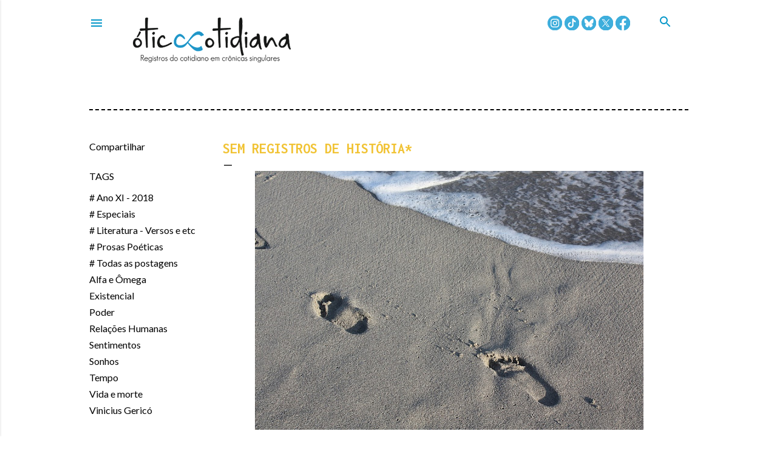

--- FILE ---
content_type: text/html; charset=UTF-8
request_url: https://www.oticacotidiana.com/2018/04/sem-registros-de-historia.html
body_size: 41026
content:
<!DOCTYPE html>
<html dir='ltr' xmlns='http://www.w3.org/1999/xhtml' xmlns:b='http://www.google.com/2005/gml/b' xmlns:data='http://www.google.com/2005/gml/data' xmlns:expr='http://www.google.com/2005/gml/expr'>
<head>
<meta content='width=device-width, initial-scale=1' name='viewport'/><style type='text/css'>@font-face{font-family:'EB Garamond';font-style:normal;font-weight:400;font-display:swap;src:url(//fonts.gstatic.com/s/ebgaramond/v32/SlGDmQSNjdsmc35JDF1K5E55YMjF_7DPuGi-6_RkCY9_WamXgHlIbvw.woff2)format('woff2');unicode-range:U+0460-052F,U+1C80-1C8A,U+20B4,U+2DE0-2DFF,U+A640-A69F,U+FE2E-FE2F;}@font-face{font-family:'EB Garamond';font-style:normal;font-weight:400;font-display:swap;src:url(//fonts.gstatic.com/s/ebgaramond/v32/SlGDmQSNjdsmc35JDF1K5E55YMjF_7DPuGi-6_RkAI9_WamXgHlIbvw.woff2)format('woff2');unicode-range:U+0301,U+0400-045F,U+0490-0491,U+04B0-04B1,U+2116;}@font-face{font-family:'EB Garamond';font-style:normal;font-weight:400;font-display:swap;src:url(//fonts.gstatic.com/s/ebgaramond/v32/SlGDmQSNjdsmc35JDF1K5E55YMjF_7DPuGi-6_RkCI9_WamXgHlIbvw.woff2)format('woff2');unicode-range:U+1F00-1FFF;}@font-face{font-family:'EB Garamond';font-style:normal;font-weight:400;font-display:swap;src:url(//fonts.gstatic.com/s/ebgaramond/v32/SlGDmQSNjdsmc35JDF1K5E55YMjF_7DPuGi-6_RkB49_WamXgHlIbvw.woff2)format('woff2');unicode-range:U+0370-0377,U+037A-037F,U+0384-038A,U+038C,U+038E-03A1,U+03A3-03FF;}@font-face{font-family:'EB Garamond';font-style:normal;font-weight:400;font-display:swap;src:url(//fonts.gstatic.com/s/ebgaramond/v32/SlGDmQSNjdsmc35JDF1K5E55YMjF_7DPuGi-6_RkC49_WamXgHlIbvw.woff2)format('woff2');unicode-range:U+0102-0103,U+0110-0111,U+0128-0129,U+0168-0169,U+01A0-01A1,U+01AF-01B0,U+0300-0301,U+0303-0304,U+0308-0309,U+0323,U+0329,U+1EA0-1EF9,U+20AB;}@font-face{font-family:'EB Garamond';font-style:normal;font-weight:400;font-display:swap;src:url(//fonts.gstatic.com/s/ebgaramond/v32/SlGDmQSNjdsmc35JDF1K5E55YMjF_7DPuGi-6_RkCo9_WamXgHlIbvw.woff2)format('woff2');unicode-range:U+0100-02BA,U+02BD-02C5,U+02C7-02CC,U+02CE-02D7,U+02DD-02FF,U+0304,U+0308,U+0329,U+1D00-1DBF,U+1E00-1E9F,U+1EF2-1EFF,U+2020,U+20A0-20AB,U+20AD-20C0,U+2113,U+2C60-2C7F,U+A720-A7FF;}@font-face{font-family:'EB Garamond';font-style:normal;font-weight:400;font-display:swap;src:url(//fonts.gstatic.com/s/ebgaramond/v32/SlGDmQSNjdsmc35JDF1K5E55YMjF_7DPuGi-6_RkBI9_WamXgHlI.woff2)format('woff2');unicode-range:U+0000-00FF,U+0131,U+0152-0153,U+02BB-02BC,U+02C6,U+02DA,U+02DC,U+0304,U+0308,U+0329,U+2000-206F,U+20AC,U+2122,U+2191,U+2193,U+2212,U+2215,U+FEFF,U+FFFD;}@font-face{font-family:'Inconsolata';font-style:normal;font-weight:400;font-stretch:100%;font-display:swap;src:url(//fonts.gstatic.com/s/inconsolata/v37/QlddNThLqRwH-OJ1UHjlKENVzkWGVkL3GZQmAwLyxq15IDhunJ_o.woff2)format('woff2');unicode-range:U+0102-0103,U+0110-0111,U+0128-0129,U+0168-0169,U+01A0-01A1,U+01AF-01B0,U+0300-0301,U+0303-0304,U+0308-0309,U+0323,U+0329,U+1EA0-1EF9,U+20AB;}@font-face{font-family:'Inconsolata';font-style:normal;font-weight:400;font-stretch:100%;font-display:swap;src:url(//fonts.gstatic.com/s/inconsolata/v37/QlddNThLqRwH-OJ1UHjlKENVzkWGVkL3GZQmAwLyx615IDhunJ_o.woff2)format('woff2');unicode-range:U+0100-02BA,U+02BD-02C5,U+02C7-02CC,U+02CE-02D7,U+02DD-02FF,U+0304,U+0308,U+0329,U+1D00-1DBF,U+1E00-1E9F,U+1EF2-1EFF,U+2020,U+20A0-20AB,U+20AD-20C0,U+2113,U+2C60-2C7F,U+A720-A7FF;}@font-face{font-family:'Inconsolata';font-style:normal;font-weight:400;font-stretch:100%;font-display:swap;src:url(//fonts.gstatic.com/s/inconsolata/v37/QlddNThLqRwH-OJ1UHjlKENVzkWGVkL3GZQmAwLyya15IDhunA.woff2)format('woff2');unicode-range:U+0000-00FF,U+0131,U+0152-0153,U+02BB-02BC,U+02C6,U+02DA,U+02DC,U+0304,U+0308,U+0329,U+2000-206F,U+20AC,U+2122,U+2191,U+2193,U+2212,U+2215,U+FEFF,U+FFFD;}@font-face{font-family:'Inconsolata';font-style:normal;font-weight:700;font-stretch:100%;font-display:swap;src:url(//fonts.gstatic.com/s/inconsolata/v37/QlddNThLqRwH-OJ1UHjlKENVzkWGVkL3GZQmAwLyxq15IDhunJ_o.woff2)format('woff2');unicode-range:U+0102-0103,U+0110-0111,U+0128-0129,U+0168-0169,U+01A0-01A1,U+01AF-01B0,U+0300-0301,U+0303-0304,U+0308-0309,U+0323,U+0329,U+1EA0-1EF9,U+20AB;}@font-face{font-family:'Inconsolata';font-style:normal;font-weight:700;font-stretch:100%;font-display:swap;src:url(//fonts.gstatic.com/s/inconsolata/v37/QlddNThLqRwH-OJ1UHjlKENVzkWGVkL3GZQmAwLyx615IDhunJ_o.woff2)format('woff2');unicode-range:U+0100-02BA,U+02BD-02C5,U+02C7-02CC,U+02CE-02D7,U+02DD-02FF,U+0304,U+0308,U+0329,U+1D00-1DBF,U+1E00-1E9F,U+1EF2-1EFF,U+2020,U+20A0-20AB,U+20AD-20C0,U+2113,U+2C60-2C7F,U+A720-A7FF;}@font-face{font-family:'Inconsolata';font-style:normal;font-weight:700;font-stretch:100%;font-display:swap;src:url(//fonts.gstatic.com/s/inconsolata/v37/QlddNThLqRwH-OJ1UHjlKENVzkWGVkL3GZQmAwLyya15IDhunA.woff2)format('woff2');unicode-range:U+0000-00FF,U+0131,U+0152-0153,U+02BB-02BC,U+02C6,U+02DA,U+02DC,U+0304,U+0308,U+0329,U+2000-206F,U+20AC,U+2122,U+2191,U+2193,U+2212,U+2215,U+FEFF,U+FFFD;}@font-face{font-family:'Lato';font-style:normal;font-weight:300;font-display:swap;src:url(//fonts.gstatic.com/s/lato/v25/S6u9w4BMUTPHh7USSwaPGQ3q5d0N7w.woff2)format('woff2');unicode-range:U+0100-02BA,U+02BD-02C5,U+02C7-02CC,U+02CE-02D7,U+02DD-02FF,U+0304,U+0308,U+0329,U+1D00-1DBF,U+1E00-1E9F,U+1EF2-1EFF,U+2020,U+20A0-20AB,U+20AD-20C0,U+2113,U+2C60-2C7F,U+A720-A7FF;}@font-face{font-family:'Lato';font-style:normal;font-weight:300;font-display:swap;src:url(//fonts.gstatic.com/s/lato/v25/S6u9w4BMUTPHh7USSwiPGQ3q5d0.woff2)format('woff2');unicode-range:U+0000-00FF,U+0131,U+0152-0153,U+02BB-02BC,U+02C6,U+02DA,U+02DC,U+0304,U+0308,U+0329,U+2000-206F,U+20AC,U+2122,U+2191,U+2193,U+2212,U+2215,U+FEFF,U+FFFD;}@font-face{font-family:'Lato';font-style:normal;font-weight:400;font-display:swap;src:url(//fonts.gstatic.com/s/lato/v25/S6uyw4BMUTPHjxAwXiWtFCfQ7A.woff2)format('woff2');unicode-range:U+0100-02BA,U+02BD-02C5,U+02C7-02CC,U+02CE-02D7,U+02DD-02FF,U+0304,U+0308,U+0329,U+1D00-1DBF,U+1E00-1E9F,U+1EF2-1EFF,U+2020,U+20A0-20AB,U+20AD-20C0,U+2113,U+2C60-2C7F,U+A720-A7FF;}@font-face{font-family:'Lato';font-style:normal;font-weight:400;font-display:swap;src:url(//fonts.gstatic.com/s/lato/v25/S6uyw4BMUTPHjx4wXiWtFCc.woff2)format('woff2');unicode-range:U+0000-00FF,U+0131,U+0152-0153,U+02BB-02BC,U+02C6,U+02DA,U+02DC,U+0304,U+0308,U+0329,U+2000-206F,U+20AC,U+2122,U+2191,U+2193,U+2212,U+2215,U+FEFF,U+FFFD;}@font-face{font-family:'Lato';font-style:normal;font-weight:700;font-display:swap;src:url(//fonts.gstatic.com/s/lato/v25/S6u9w4BMUTPHh6UVSwaPGQ3q5d0N7w.woff2)format('woff2');unicode-range:U+0100-02BA,U+02BD-02C5,U+02C7-02CC,U+02CE-02D7,U+02DD-02FF,U+0304,U+0308,U+0329,U+1D00-1DBF,U+1E00-1E9F,U+1EF2-1EFF,U+2020,U+20A0-20AB,U+20AD-20C0,U+2113,U+2C60-2C7F,U+A720-A7FF;}@font-face{font-family:'Lato';font-style:normal;font-weight:700;font-display:swap;src:url(//fonts.gstatic.com/s/lato/v25/S6u9w4BMUTPHh6UVSwiPGQ3q5d0.woff2)format('woff2');unicode-range:U+0000-00FF,U+0131,U+0152-0153,U+02BB-02BC,U+02C6,U+02DA,U+02DC,U+0304,U+0308,U+0329,U+2000-206F,U+20AC,U+2122,U+2191,U+2193,U+2212,U+2215,U+FEFF,U+FFFD;}@font-face{font-family:'Lora';font-style:normal;font-weight:400;font-display:swap;src:url(//fonts.gstatic.com/s/lora/v37/0QI6MX1D_JOuGQbT0gvTJPa787weuxJMkq18ndeYxZ2JTg.woff2)format('woff2');unicode-range:U+0460-052F,U+1C80-1C8A,U+20B4,U+2DE0-2DFF,U+A640-A69F,U+FE2E-FE2F;}@font-face{font-family:'Lora';font-style:normal;font-weight:400;font-display:swap;src:url(//fonts.gstatic.com/s/lora/v37/0QI6MX1D_JOuGQbT0gvTJPa787weuxJFkq18ndeYxZ2JTg.woff2)format('woff2');unicode-range:U+0301,U+0400-045F,U+0490-0491,U+04B0-04B1,U+2116;}@font-face{font-family:'Lora';font-style:normal;font-weight:400;font-display:swap;src:url(//fonts.gstatic.com/s/lora/v37/0QI6MX1D_JOuGQbT0gvTJPa787weuxI9kq18ndeYxZ2JTg.woff2)format('woff2');unicode-range:U+0302-0303,U+0305,U+0307-0308,U+0310,U+0312,U+0315,U+031A,U+0326-0327,U+032C,U+032F-0330,U+0332-0333,U+0338,U+033A,U+0346,U+034D,U+0391-03A1,U+03A3-03A9,U+03B1-03C9,U+03D1,U+03D5-03D6,U+03F0-03F1,U+03F4-03F5,U+2016-2017,U+2034-2038,U+203C,U+2040,U+2043,U+2047,U+2050,U+2057,U+205F,U+2070-2071,U+2074-208E,U+2090-209C,U+20D0-20DC,U+20E1,U+20E5-20EF,U+2100-2112,U+2114-2115,U+2117-2121,U+2123-214F,U+2190,U+2192,U+2194-21AE,U+21B0-21E5,U+21F1-21F2,U+21F4-2211,U+2213-2214,U+2216-22FF,U+2308-230B,U+2310,U+2319,U+231C-2321,U+2336-237A,U+237C,U+2395,U+239B-23B7,U+23D0,U+23DC-23E1,U+2474-2475,U+25AF,U+25B3,U+25B7,U+25BD,U+25C1,U+25CA,U+25CC,U+25FB,U+266D-266F,U+27C0-27FF,U+2900-2AFF,U+2B0E-2B11,U+2B30-2B4C,U+2BFE,U+3030,U+FF5B,U+FF5D,U+1D400-1D7FF,U+1EE00-1EEFF;}@font-face{font-family:'Lora';font-style:normal;font-weight:400;font-display:swap;src:url(//fonts.gstatic.com/s/lora/v37/0QI6MX1D_JOuGQbT0gvTJPa787weuxIvkq18ndeYxZ2JTg.woff2)format('woff2');unicode-range:U+0001-000C,U+000E-001F,U+007F-009F,U+20DD-20E0,U+20E2-20E4,U+2150-218F,U+2190,U+2192,U+2194-2199,U+21AF,U+21E6-21F0,U+21F3,U+2218-2219,U+2299,U+22C4-22C6,U+2300-243F,U+2440-244A,U+2460-24FF,U+25A0-27BF,U+2800-28FF,U+2921-2922,U+2981,U+29BF,U+29EB,U+2B00-2BFF,U+4DC0-4DFF,U+FFF9-FFFB,U+10140-1018E,U+10190-1019C,U+101A0,U+101D0-101FD,U+102E0-102FB,U+10E60-10E7E,U+1D2C0-1D2D3,U+1D2E0-1D37F,U+1F000-1F0FF,U+1F100-1F1AD,U+1F1E6-1F1FF,U+1F30D-1F30F,U+1F315,U+1F31C,U+1F31E,U+1F320-1F32C,U+1F336,U+1F378,U+1F37D,U+1F382,U+1F393-1F39F,U+1F3A7-1F3A8,U+1F3AC-1F3AF,U+1F3C2,U+1F3C4-1F3C6,U+1F3CA-1F3CE,U+1F3D4-1F3E0,U+1F3ED,U+1F3F1-1F3F3,U+1F3F5-1F3F7,U+1F408,U+1F415,U+1F41F,U+1F426,U+1F43F,U+1F441-1F442,U+1F444,U+1F446-1F449,U+1F44C-1F44E,U+1F453,U+1F46A,U+1F47D,U+1F4A3,U+1F4B0,U+1F4B3,U+1F4B9,U+1F4BB,U+1F4BF,U+1F4C8-1F4CB,U+1F4D6,U+1F4DA,U+1F4DF,U+1F4E3-1F4E6,U+1F4EA-1F4ED,U+1F4F7,U+1F4F9-1F4FB,U+1F4FD-1F4FE,U+1F503,U+1F507-1F50B,U+1F50D,U+1F512-1F513,U+1F53E-1F54A,U+1F54F-1F5FA,U+1F610,U+1F650-1F67F,U+1F687,U+1F68D,U+1F691,U+1F694,U+1F698,U+1F6AD,U+1F6B2,U+1F6B9-1F6BA,U+1F6BC,U+1F6C6-1F6CF,U+1F6D3-1F6D7,U+1F6E0-1F6EA,U+1F6F0-1F6F3,U+1F6F7-1F6FC,U+1F700-1F7FF,U+1F800-1F80B,U+1F810-1F847,U+1F850-1F859,U+1F860-1F887,U+1F890-1F8AD,U+1F8B0-1F8BB,U+1F8C0-1F8C1,U+1F900-1F90B,U+1F93B,U+1F946,U+1F984,U+1F996,U+1F9E9,U+1FA00-1FA6F,U+1FA70-1FA7C,U+1FA80-1FA89,U+1FA8F-1FAC6,U+1FACE-1FADC,U+1FADF-1FAE9,U+1FAF0-1FAF8,U+1FB00-1FBFF;}@font-face{font-family:'Lora';font-style:normal;font-weight:400;font-display:swap;src:url(//fonts.gstatic.com/s/lora/v37/0QI6MX1D_JOuGQbT0gvTJPa787weuxJOkq18ndeYxZ2JTg.woff2)format('woff2');unicode-range:U+0102-0103,U+0110-0111,U+0128-0129,U+0168-0169,U+01A0-01A1,U+01AF-01B0,U+0300-0301,U+0303-0304,U+0308-0309,U+0323,U+0329,U+1EA0-1EF9,U+20AB;}@font-face{font-family:'Lora';font-style:normal;font-weight:400;font-display:swap;src:url(//fonts.gstatic.com/s/lora/v37/0QI6MX1D_JOuGQbT0gvTJPa787weuxJPkq18ndeYxZ2JTg.woff2)format('woff2');unicode-range:U+0100-02BA,U+02BD-02C5,U+02C7-02CC,U+02CE-02D7,U+02DD-02FF,U+0304,U+0308,U+0329,U+1D00-1DBF,U+1E00-1E9F,U+1EF2-1EFF,U+2020,U+20A0-20AB,U+20AD-20C0,U+2113,U+2C60-2C7F,U+A720-A7FF;}@font-face{font-family:'Lora';font-style:normal;font-weight:400;font-display:swap;src:url(//fonts.gstatic.com/s/lora/v37/0QI6MX1D_JOuGQbT0gvTJPa787weuxJBkq18ndeYxZ0.woff2)format('woff2');unicode-range:U+0000-00FF,U+0131,U+0152-0153,U+02BB-02BC,U+02C6,U+02DA,U+02DC,U+0304,U+0308,U+0329,U+2000-206F,U+20AC,U+2122,U+2191,U+2193,U+2212,U+2215,U+FEFF,U+FFFD;}@font-face{font-family:'Merriweather';font-style:normal;font-weight:400;font-stretch:100%;font-display:swap;src:url(//fonts.gstatic.com/s/merriweather/v33/u-4D0qyriQwlOrhSvowK_l5UcA6zuSYEqOzpPe3HOZJ5eX1WtLaQwmYiScCmDxhtNOKl8yDr3icaGV31CPDaYKfFQn0.woff2)format('woff2');unicode-range:U+0460-052F,U+1C80-1C8A,U+20B4,U+2DE0-2DFF,U+A640-A69F,U+FE2E-FE2F;}@font-face{font-family:'Merriweather';font-style:normal;font-weight:400;font-stretch:100%;font-display:swap;src:url(//fonts.gstatic.com/s/merriweather/v33/u-4D0qyriQwlOrhSvowK_l5UcA6zuSYEqOzpPe3HOZJ5eX1WtLaQwmYiScCmDxhtNOKl8yDr3icaEF31CPDaYKfFQn0.woff2)format('woff2');unicode-range:U+0301,U+0400-045F,U+0490-0491,U+04B0-04B1,U+2116;}@font-face{font-family:'Merriweather';font-style:normal;font-weight:400;font-stretch:100%;font-display:swap;src:url(//fonts.gstatic.com/s/merriweather/v33/u-4D0qyriQwlOrhSvowK_l5UcA6zuSYEqOzpPe3HOZJ5eX1WtLaQwmYiScCmDxhtNOKl8yDr3icaG131CPDaYKfFQn0.woff2)format('woff2');unicode-range:U+0102-0103,U+0110-0111,U+0128-0129,U+0168-0169,U+01A0-01A1,U+01AF-01B0,U+0300-0301,U+0303-0304,U+0308-0309,U+0323,U+0329,U+1EA0-1EF9,U+20AB;}@font-face{font-family:'Merriweather';font-style:normal;font-weight:400;font-stretch:100%;font-display:swap;src:url(//fonts.gstatic.com/s/merriweather/v33/u-4D0qyriQwlOrhSvowK_l5UcA6zuSYEqOzpPe3HOZJ5eX1WtLaQwmYiScCmDxhtNOKl8yDr3icaGl31CPDaYKfFQn0.woff2)format('woff2');unicode-range:U+0100-02BA,U+02BD-02C5,U+02C7-02CC,U+02CE-02D7,U+02DD-02FF,U+0304,U+0308,U+0329,U+1D00-1DBF,U+1E00-1E9F,U+1EF2-1EFF,U+2020,U+20A0-20AB,U+20AD-20C0,U+2113,U+2C60-2C7F,U+A720-A7FF;}@font-face{font-family:'Merriweather';font-style:normal;font-weight:400;font-stretch:100%;font-display:swap;src:url(//fonts.gstatic.com/s/merriweather/v33/u-4D0qyriQwlOrhSvowK_l5UcA6zuSYEqOzpPe3HOZJ5eX1WtLaQwmYiScCmDxhtNOKl8yDr3icaFF31CPDaYKfF.woff2)format('woff2');unicode-range:U+0000-00FF,U+0131,U+0152-0153,U+02BB-02BC,U+02C6,U+02DA,U+02DC,U+0304,U+0308,U+0329,U+2000-206F,U+20AC,U+2122,U+2191,U+2193,U+2212,U+2215,U+FEFF,U+FFFD;}@font-face{font-family:'Montserrat';font-style:normal;font-weight:400;font-display:swap;src:url(//fonts.gstatic.com/s/montserrat/v31/JTUSjIg1_i6t8kCHKm459WRhyyTh89ZNpQ.woff2)format('woff2');unicode-range:U+0460-052F,U+1C80-1C8A,U+20B4,U+2DE0-2DFF,U+A640-A69F,U+FE2E-FE2F;}@font-face{font-family:'Montserrat';font-style:normal;font-weight:400;font-display:swap;src:url(//fonts.gstatic.com/s/montserrat/v31/JTUSjIg1_i6t8kCHKm459W1hyyTh89ZNpQ.woff2)format('woff2');unicode-range:U+0301,U+0400-045F,U+0490-0491,U+04B0-04B1,U+2116;}@font-face{font-family:'Montserrat';font-style:normal;font-weight:400;font-display:swap;src:url(//fonts.gstatic.com/s/montserrat/v31/JTUSjIg1_i6t8kCHKm459WZhyyTh89ZNpQ.woff2)format('woff2');unicode-range:U+0102-0103,U+0110-0111,U+0128-0129,U+0168-0169,U+01A0-01A1,U+01AF-01B0,U+0300-0301,U+0303-0304,U+0308-0309,U+0323,U+0329,U+1EA0-1EF9,U+20AB;}@font-face{font-family:'Montserrat';font-style:normal;font-weight:400;font-display:swap;src:url(//fonts.gstatic.com/s/montserrat/v31/JTUSjIg1_i6t8kCHKm459WdhyyTh89ZNpQ.woff2)format('woff2');unicode-range:U+0100-02BA,U+02BD-02C5,U+02C7-02CC,U+02CE-02D7,U+02DD-02FF,U+0304,U+0308,U+0329,U+1D00-1DBF,U+1E00-1E9F,U+1EF2-1EFF,U+2020,U+20A0-20AB,U+20AD-20C0,U+2113,U+2C60-2C7F,U+A720-A7FF;}@font-face{font-family:'Montserrat';font-style:normal;font-weight:400;font-display:swap;src:url(//fonts.gstatic.com/s/montserrat/v31/JTUSjIg1_i6t8kCHKm459WlhyyTh89Y.woff2)format('woff2');unicode-range:U+0000-00FF,U+0131,U+0152-0153,U+02BB-02BC,U+02C6,U+02DA,U+02DC,U+0304,U+0308,U+0329,U+2000-206F,U+20AC,U+2122,U+2191,U+2193,U+2212,U+2215,U+FEFF,U+FFFD;}@font-face{font-family:'Montserrat';font-style:normal;font-weight:700;font-display:swap;src:url(//fonts.gstatic.com/s/montserrat/v31/JTUSjIg1_i6t8kCHKm459WRhyyTh89ZNpQ.woff2)format('woff2');unicode-range:U+0460-052F,U+1C80-1C8A,U+20B4,U+2DE0-2DFF,U+A640-A69F,U+FE2E-FE2F;}@font-face{font-family:'Montserrat';font-style:normal;font-weight:700;font-display:swap;src:url(//fonts.gstatic.com/s/montserrat/v31/JTUSjIg1_i6t8kCHKm459W1hyyTh89ZNpQ.woff2)format('woff2');unicode-range:U+0301,U+0400-045F,U+0490-0491,U+04B0-04B1,U+2116;}@font-face{font-family:'Montserrat';font-style:normal;font-weight:700;font-display:swap;src:url(//fonts.gstatic.com/s/montserrat/v31/JTUSjIg1_i6t8kCHKm459WZhyyTh89ZNpQ.woff2)format('woff2');unicode-range:U+0102-0103,U+0110-0111,U+0128-0129,U+0168-0169,U+01A0-01A1,U+01AF-01B0,U+0300-0301,U+0303-0304,U+0308-0309,U+0323,U+0329,U+1EA0-1EF9,U+20AB;}@font-face{font-family:'Montserrat';font-style:normal;font-weight:700;font-display:swap;src:url(//fonts.gstatic.com/s/montserrat/v31/JTUSjIg1_i6t8kCHKm459WdhyyTh89ZNpQ.woff2)format('woff2');unicode-range:U+0100-02BA,U+02BD-02C5,U+02C7-02CC,U+02CE-02D7,U+02DD-02FF,U+0304,U+0308,U+0329,U+1D00-1DBF,U+1E00-1E9F,U+1EF2-1EFF,U+2020,U+20A0-20AB,U+20AD-20C0,U+2113,U+2C60-2C7F,U+A720-A7FF;}@font-face{font-family:'Montserrat';font-style:normal;font-weight:700;font-display:swap;src:url(//fonts.gstatic.com/s/montserrat/v31/JTUSjIg1_i6t8kCHKm459WlhyyTh89Y.woff2)format('woff2');unicode-range:U+0000-00FF,U+0131,U+0152-0153,U+02BB-02BC,U+02C6,U+02DA,U+02DC,U+0304,U+0308,U+0329,U+2000-206F,U+20AC,U+2122,U+2191,U+2193,U+2212,U+2215,U+FEFF,U+FFFD;}@font-face{font-family:'Roboto';font-style:normal;font-weight:400;font-stretch:100%;font-display:swap;src:url(//fonts.gstatic.com/s/roboto/v50/KFOMCnqEu92Fr1ME7kSn66aGLdTylUAMQXC89YmC2DPNWubEbVmZiAr0klQmz24O0g.woff2)format('woff2');unicode-range:U+0460-052F,U+1C80-1C8A,U+20B4,U+2DE0-2DFF,U+A640-A69F,U+FE2E-FE2F;}@font-face{font-family:'Roboto';font-style:normal;font-weight:400;font-stretch:100%;font-display:swap;src:url(//fonts.gstatic.com/s/roboto/v50/KFOMCnqEu92Fr1ME7kSn66aGLdTylUAMQXC89YmC2DPNWubEbVmQiAr0klQmz24O0g.woff2)format('woff2');unicode-range:U+0301,U+0400-045F,U+0490-0491,U+04B0-04B1,U+2116;}@font-face{font-family:'Roboto';font-style:normal;font-weight:400;font-stretch:100%;font-display:swap;src:url(//fonts.gstatic.com/s/roboto/v50/KFOMCnqEu92Fr1ME7kSn66aGLdTylUAMQXC89YmC2DPNWubEbVmYiAr0klQmz24O0g.woff2)format('woff2');unicode-range:U+1F00-1FFF;}@font-face{font-family:'Roboto';font-style:normal;font-weight:400;font-stretch:100%;font-display:swap;src:url(//fonts.gstatic.com/s/roboto/v50/KFOMCnqEu92Fr1ME7kSn66aGLdTylUAMQXC89YmC2DPNWubEbVmXiAr0klQmz24O0g.woff2)format('woff2');unicode-range:U+0370-0377,U+037A-037F,U+0384-038A,U+038C,U+038E-03A1,U+03A3-03FF;}@font-face{font-family:'Roboto';font-style:normal;font-weight:400;font-stretch:100%;font-display:swap;src:url(//fonts.gstatic.com/s/roboto/v50/KFOMCnqEu92Fr1ME7kSn66aGLdTylUAMQXC89YmC2DPNWubEbVnoiAr0klQmz24O0g.woff2)format('woff2');unicode-range:U+0302-0303,U+0305,U+0307-0308,U+0310,U+0312,U+0315,U+031A,U+0326-0327,U+032C,U+032F-0330,U+0332-0333,U+0338,U+033A,U+0346,U+034D,U+0391-03A1,U+03A3-03A9,U+03B1-03C9,U+03D1,U+03D5-03D6,U+03F0-03F1,U+03F4-03F5,U+2016-2017,U+2034-2038,U+203C,U+2040,U+2043,U+2047,U+2050,U+2057,U+205F,U+2070-2071,U+2074-208E,U+2090-209C,U+20D0-20DC,U+20E1,U+20E5-20EF,U+2100-2112,U+2114-2115,U+2117-2121,U+2123-214F,U+2190,U+2192,U+2194-21AE,U+21B0-21E5,U+21F1-21F2,U+21F4-2211,U+2213-2214,U+2216-22FF,U+2308-230B,U+2310,U+2319,U+231C-2321,U+2336-237A,U+237C,U+2395,U+239B-23B7,U+23D0,U+23DC-23E1,U+2474-2475,U+25AF,U+25B3,U+25B7,U+25BD,U+25C1,U+25CA,U+25CC,U+25FB,U+266D-266F,U+27C0-27FF,U+2900-2AFF,U+2B0E-2B11,U+2B30-2B4C,U+2BFE,U+3030,U+FF5B,U+FF5D,U+1D400-1D7FF,U+1EE00-1EEFF;}@font-face{font-family:'Roboto';font-style:normal;font-weight:400;font-stretch:100%;font-display:swap;src:url(//fonts.gstatic.com/s/roboto/v50/KFOMCnqEu92Fr1ME7kSn66aGLdTylUAMQXC89YmC2DPNWubEbVn6iAr0klQmz24O0g.woff2)format('woff2');unicode-range:U+0001-000C,U+000E-001F,U+007F-009F,U+20DD-20E0,U+20E2-20E4,U+2150-218F,U+2190,U+2192,U+2194-2199,U+21AF,U+21E6-21F0,U+21F3,U+2218-2219,U+2299,U+22C4-22C6,U+2300-243F,U+2440-244A,U+2460-24FF,U+25A0-27BF,U+2800-28FF,U+2921-2922,U+2981,U+29BF,U+29EB,U+2B00-2BFF,U+4DC0-4DFF,U+FFF9-FFFB,U+10140-1018E,U+10190-1019C,U+101A0,U+101D0-101FD,U+102E0-102FB,U+10E60-10E7E,U+1D2C0-1D2D3,U+1D2E0-1D37F,U+1F000-1F0FF,U+1F100-1F1AD,U+1F1E6-1F1FF,U+1F30D-1F30F,U+1F315,U+1F31C,U+1F31E,U+1F320-1F32C,U+1F336,U+1F378,U+1F37D,U+1F382,U+1F393-1F39F,U+1F3A7-1F3A8,U+1F3AC-1F3AF,U+1F3C2,U+1F3C4-1F3C6,U+1F3CA-1F3CE,U+1F3D4-1F3E0,U+1F3ED,U+1F3F1-1F3F3,U+1F3F5-1F3F7,U+1F408,U+1F415,U+1F41F,U+1F426,U+1F43F,U+1F441-1F442,U+1F444,U+1F446-1F449,U+1F44C-1F44E,U+1F453,U+1F46A,U+1F47D,U+1F4A3,U+1F4B0,U+1F4B3,U+1F4B9,U+1F4BB,U+1F4BF,U+1F4C8-1F4CB,U+1F4D6,U+1F4DA,U+1F4DF,U+1F4E3-1F4E6,U+1F4EA-1F4ED,U+1F4F7,U+1F4F9-1F4FB,U+1F4FD-1F4FE,U+1F503,U+1F507-1F50B,U+1F50D,U+1F512-1F513,U+1F53E-1F54A,U+1F54F-1F5FA,U+1F610,U+1F650-1F67F,U+1F687,U+1F68D,U+1F691,U+1F694,U+1F698,U+1F6AD,U+1F6B2,U+1F6B9-1F6BA,U+1F6BC,U+1F6C6-1F6CF,U+1F6D3-1F6D7,U+1F6E0-1F6EA,U+1F6F0-1F6F3,U+1F6F7-1F6FC,U+1F700-1F7FF,U+1F800-1F80B,U+1F810-1F847,U+1F850-1F859,U+1F860-1F887,U+1F890-1F8AD,U+1F8B0-1F8BB,U+1F8C0-1F8C1,U+1F900-1F90B,U+1F93B,U+1F946,U+1F984,U+1F996,U+1F9E9,U+1FA00-1FA6F,U+1FA70-1FA7C,U+1FA80-1FA89,U+1FA8F-1FAC6,U+1FACE-1FADC,U+1FADF-1FAE9,U+1FAF0-1FAF8,U+1FB00-1FBFF;}@font-face{font-family:'Roboto';font-style:normal;font-weight:400;font-stretch:100%;font-display:swap;src:url(//fonts.gstatic.com/s/roboto/v50/KFOMCnqEu92Fr1ME7kSn66aGLdTylUAMQXC89YmC2DPNWubEbVmbiAr0klQmz24O0g.woff2)format('woff2');unicode-range:U+0102-0103,U+0110-0111,U+0128-0129,U+0168-0169,U+01A0-01A1,U+01AF-01B0,U+0300-0301,U+0303-0304,U+0308-0309,U+0323,U+0329,U+1EA0-1EF9,U+20AB;}@font-face{font-family:'Roboto';font-style:normal;font-weight:400;font-stretch:100%;font-display:swap;src:url(//fonts.gstatic.com/s/roboto/v50/KFOMCnqEu92Fr1ME7kSn66aGLdTylUAMQXC89YmC2DPNWubEbVmaiAr0klQmz24O0g.woff2)format('woff2');unicode-range:U+0100-02BA,U+02BD-02C5,U+02C7-02CC,U+02CE-02D7,U+02DD-02FF,U+0304,U+0308,U+0329,U+1D00-1DBF,U+1E00-1E9F,U+1EF2-1EFF,U+2020,U+20A0-20AB,U+20AD-20C0,U+2113,U+2C60-2C7F,U+A720-A7FF;}@font-face{font-family:'Roboto';font-style:normal;font-weight:400;font-stretch:100%;font-display:swap;src:url(//fonts.gstatic.com/s/roboto/v50/KFOMCnqEu92Fr1ME7kSn66aGLdTylUAMQXC89YmC2DPNWubEbVmUiAr0klQmz24.woff2)format('woff2');unicode-range:U+0000-00FF,U+0131,U+0152-0153,U+02BB-02BC,U+02C6,U+02DA,U+02DC,U+0304,U+0308,U+0329,U+2000-206F,U+20AC,U+2122,U+2191,U+2193,U+2212,U+2215,U+FEFF,U+FFFD;}</style>
<link href='https://www.blogger.com/dyn-css/authorization.css?targetBlogID=4571889853498095946&amp;zx=4e20b448-879b-4084-9691-1c734f0debd5' media='none' onload='if(media!=&#39;all&#39;)media=&#39;all&#39;' rel='stylesheet'/><noscript><link href='https://www.blogger.com/dyn-css/authorization.css?targetBlogID=4571889853498095946&amp;zx=4e20b448-879b-4084-9691-1c734f0debd5' rel='stylesheet'/></noscript>
<meta name='google-adsense-platform-account' content='ca-host-pub-1556223355139109'/>
<meta name='google-adsense-platform-domain' content='blogspot.com'/>

</head><head>
<title>Sem registros de história*</title>
<meta content='#00adee' name='theme-color'/>
<link href='https://blogger.googleusercontent.com/img/b/R29vZ2xl/AVvXsEizUjXM74TvlK1ouFI6RaIydYN6DH5QxiFfAjxgZ_EmpsylvD07CksTD26KYDMpFKo2qNnwc19ADUBXGGrF8Nixo2SWDvQ02pW5x5hHAfbM_lKyEFUfjZn5Yr_CHWyu1T7om-dLi-hHv6OW/s1600/icone-120.png' rel='icon' type='image/png'/>
<link href='meu-touch-icon-iphone.png' rel='apple-touch-icon'/>
<link href='https://blogger.googleusercontent.com/img/b/R29vZ2xl/AVvXsEg-OcRsOUzLhr8fTl6hhV_meBKC3PqsrjtYFDqQvAo-63peYkMks_3ywBLqrqCrVnT8QymOk8LNfzSK4_gQsjSIfvdyIeB2uaFjx18u57qG-SySMpW6scon6peI9SBpPSpkXQrU-D6-DyjM/s1600/icone-152.png' rel='apple-touch-icon' sizes='152x152'/>
<link href='https://blogger.googleusercontent.com/img/b/R29vZ2xl/AVvXsEiQbuCbH7SwooS2FPg8uYGGsHbfFwvnHlyBPqZFH8AHXG-CRGiwEsK1jH4ixD3b5rI1EF50o5jKeIhSKetTYpRoQODPc1tkCZvWiNXTcWWyDPyD62CnQfHGuIJa2MKJddMkfVS79Ah6K0_b/s1600/icone-144.png' rel='apple-touch-icon' sizes='144x144'/>
<link href='https://blogger.googleusercontent.com/img/b/R29vZ2xl/AVvXsEizUjXM74TvlK1ouFI6RaIydYN6DH5QxiFfAjxgZ_EmpsylvD07CksTD26KYDMpFKo2qNnwc19ADUBXGGrF8Nixo2SWDvQ02pW5x5hHAfbM_lKyEFUfjZn5Yr_CHWyu1T7om-dLi-hHv6OW/s1600/icone-120.png' rel='apple-touch-icon' sizes='120x120'/>
<link href='https://blogger.googleusercontent.com/img/b/R29vZ2xl/AVvXsEhk8-eQNebkFOC6cRPaMwYtx2dlSMMp2L83OBW12P7pobnVtvOOq-DlsfLksVurnmDqpe9Y8U-ASsBotfVlYcwyy8xl3z9MQH24Jz2ZsogDXCvuG_d63Ie_IKJuRtbWncU-ft6XDqq9VQWj/s1600/icone-114.png' rel='apple-touch-icon' sizes='114x114'/>
<link href='https://blogger.googleusercontent.com/img/b/R29vZ2xl/AVvXsEi6fg4DtboDnn3TGPsoy6kwgZ7FkBTWR6r3fuyGHsObH4WgDZr_2-sxu584GAarAdQVeWDNQz2Tm3p55pUZEm2eWJsGlx_qfsIFj_GFG-ytE9PJ0LfOApCyYhBWI92ejZ60Y4ik3I8AxVhR/s1600/icone-76.png' rel='apple-touch-icon' sizes='76x76'/>
<link href='https://blogger.googleusercontent.com/img/b/R29vZ2xl/AVvXsEhyZaFRD3mI8zbLO6vP8sBx01WzXjzCTKp-Za0Yu0UCID-EJfsOygxCOlTqnUZCSbUkBzrjP2VP4i-DDjj5kr9tsezhFdL7S25Ek78HHaTkVeGufg13_rSoFLAl3rgxVqrFGT4Te1svveru/s1600/icone-72.png' rel='apple-touch-icon' sizes='72x72'/>
<link href='https://blogger.googleusercontent.com/img/b/R29vZ2xl/AVvXsEhyZaFRD3mI8zbLO6vP8sBx01WzXjzCTKp-Za0Yu0UCID-EJfsOygxCOlTqnUZCSbUkBzrjP2VP4i-DDjj5kr9tsezhFdL7S25Ek78HHaTkVeGufg13_rSoFLAl3rgxVqrFGT4Te1svveru/s1600/icone-72.png' rel='apple-touch-icon'/></head><head>
<meta content='text/html; charset=UTF-8' http-equiv='Content-Type'/>
<!-- Chrome, Firefox OS and Opera -->
<meta content='#ffffff' name='theme-color'/>
<!-- Windows Phone -->
<meta content='#ffffff' name='msapplication-navbutton-color'/>
<meta content='blogger' name='generator'/>
<link href='https://www.oticacotidiana.com/favicon.ico' rel='icon' type='image/x-icon'/>
<link href='https://www.oticacotidiana.com/2018/04/sem-registros-de-historia.html' rel='canonical'/>
<link rel="alternate" type="application/atom+xml" title="Ótica Cotidiana - A Crônica Singular do Cotidiano desde 2008 - Atom" href="https://www.oticacotidiana.com/feeds/posts/default" />
<link rel="alternate" type="application/rss+xml" title="Ótica Cotidiana - A Crônica Singular do Cotidiano desde 2008 - RSS" href="https://www.oticacotidiana.com/feeds/posts/default?alt=rss" />
<link rel="service.post" type="application/atom+xml" title="Ótica Cotidiana - A Crônica Singular do Cotidiano desde 2008 - Atom" href="https://www.blogger.com/feeds/4571889853498095946/posts/default" />

<link rel="alternate" type="application/atom+xml" title="Ótica Cotidiana - A Crônica Singular do Cotidiano desde 2008 - Atom" href="https://www.oticacotidiana.com/feeds/4618464630728483664/comments/default" />
<!--Can't find substitution for tag [blog.ieCssRetrofitLinks]-->
<link href='https://blogger.googleusercontent.com/img/b/R29vZ2xl/AVvXsEhr09K0L-AtRl2Qitw2WBdXFSAPQn-dtplP1tb2tdzFt0O6qURywTibXI-CeIl5A2MZUoIbcoQgtrptI5A8g3JoKwo5DNYefo7mGYWrb6GlxjzkX7u12742FYMhSx0smIrCI-3g2beuJyaf/s640/sand-3286620_960_720.jpg' rel='image_src'/>
<meta content='https://www.oticacotidiana.com/2018/04/sem-registros-de-historia.html' property='og:url'/>
<meta content='Sem registros de história*' property='og:title'/>
<meta content='   | foto: pixabay      Eu vejo rostos, mas não sou capaz de reconhecê-los. Parte de mim sabe que eles são de alguma era passada, de um temp...' property='og:description'/>
<meta content='https://blogger.googleusercontent.com/img/b/R29vZ2xl/AVvXsEhr09K0L-AtRl2Qitw2WBdXFSAPQn-dtplP1tb2tdzFt0O6qURywTibXI-CeIl5A2MZUoIbcoQgtrptI5A8g3JoKwo5DNYefo7mGYWrb6GlxjzkX7u12742FYMhSx0smIrCI-3g2beuJyaf/w1200-h630-p-k-no-nu/sand-3286620_960_720.jpg' property='og:image'/>
<style id='page-skin-1' type='text/css'><!--
/*! normalize.css v3.0.1 | MIT License | git.io/normalize */html{font-family:sans-serif;-ms-text-size-adjust:100%;-webkit-text-size-adjust:100%}body{margin:0}article,aside,details,figcaption,figure,footer,header,hgroup,main,nav,section,summary{display:block}audio,canvas,progress,video{display:inline-block;vertical-align:baseline}audio:not([controls]){display:none;height:0}[hidden],template{display:none}a{background:transparent}a:active,a:hover{outline:0}abbr[title]{border-bottom:1px dotted}b,strong{font-weight:bold}dfn{font-style:italic}h1{font-size:2em;margin:.67em 0}mark{background:#ff0;color:#000}small{font-size:80%}sub,sup{font-size:75%;line-height:0;position:relative;vertical-align:baseline}sup{top:-0.5em}sub{bottom:-0.25em}img{border:1px}svg:not(:root){overflow:hidden}figure{margin:1em 40px}hr{-moz-box-sizing:content-box;box-sizing:content-box;height:0}pre{overflow:auto}code,kbd,pre,samp{font-family:monospace,monospace;font-size:1em}button,input,optgroup,select,textarea{color:inherit;font:inherit;margin:0}button{overflow:visible}button,select{text-transform:none}button,html input[type="button"],input[type="reset"],input[type="submit"]{-webkit-appearance:button;cursor:pointer}button[disabled],html input[disabled]{cursor:default}button::-moz-focus-inner,input::-moz-focus-inner{border:0;padding:0}input{line-height:normal}input[type="checkbox"],input[type="radio"]{box-sizing:border-box;padding:0}input[type="number"]::-webkit-inner-spin-button,input[type="number"]::-webkit-outer-spin-button{height:auto}input[type="search"]{-webkit-appearance:textfield;-moz-box-sizing:content-box;-webkit-box-sizing:content-box;box-sizing:content-box}input[type="search"]::-webkit-search-cancel-button,input[type="search"]::-webkit-search-decoration{-webkit-appearance:none}fieldset{border:1px solid #c0c0c0;margin:0 2px;padding:.35em .625em .75em}legend{border:0;padding:0}textarea{overflow:auto}optgroup{font-weight:bold}table{border-collapse:collapse;border-spacing:0}td,th{padding:0}
/*!************************************************
* Blogger Template Style
* Name: Otica Cotidiana - Vinicius Gerico Blog v9 (power by Soho modified)
* Date: 04 07 2017
**************************************************/
body {
overflow-wrap: break-word;
word-break: break-word;
word-wrap: break-word;
}
.hidden {
display: none;
}
.invisible {
visibility: hidden;
}
.container::after,
.float-container::after {
clear: both;
content: '';
display: table;
}
.clearboth {
clear: both;
}
.dim-overlay {
background-color: rgba(0, 0, 0, 0.54);
height: 100vh;
left: 0;
position: fixed;
top: 0;
width: 100%;
}
#sharing-dim-overlay {
background-color: transparent;
}
.loading-spinner-large {
-webkit-animation: mspin-rotate 1568.63ms infinite linear;
animation: mspin-rotate 1568.63ms infinite linear;
height: 48px;
overflow: hidden;
position: absolute;
width: 48px;
z-index: 200;
}
.loading-spinner-large > div {
-webkit-animation: mspin-revrot 5332ms infinite steps(4);
animation: mspin-revrot 5332ms infinite steps(4);
}
.loading-spinner-large > div > div {
-webkit-animation: mspin-singlecolor-large-film 1333ms infinite steps(81);
animation: mspin-singlecolor-large-film 1333ms infinite steps(81);
background-size: 100%;
height: 48px;
width: 3888px;
}
.mspin-black-large > div > div,
.mspin-grey_54-large > div > div {
background-image: url(https://www.blogblog.com/indie/mspin_black_large.svg);
}
.mspin-white-large > div > div {
background-image: url(https://www.blogblog.com/indie/mspin_white_large.svg);
}
.mspin-grey_54-large {
opacity: .54;
}
@-webkit-keyframes mspin-singlecolor-large-film {
from {
-webkit-transform: translateX(0);
transform: translateX(0);
}
to {
-webkit-transform: translateX(-3888px);
transform: translateX(-3888px);
}
}
@keyframes mspin-singlecolor-large-film {
from {
-webkit-transform: translateX(0);
transform: translateX(0);
}
to {
-webkit-transform: translateX(-3888px);
transform: translateX(-3888px);
}
}
@-webkit-keyframes mspin-rotate {
from {
-webkit-transform: rotate(0deg);
transform: rotate(0deg);
}
to {
-webkit-transform: rotate(360deg);
transform: rotate(360deg);
}
}
@keyframes mspin-rotate {
from {
-webkit-transform: rotate(0deg);
transform: rotate(0deg);
}
to
-webkit-transform: rotate(360deg);
transform: rotate(360deg);
}
}
@-webkit-keyframes mspin-revrot {
from {
-webkit-transform: rotate(0deg);
transform: rotate(0deg);
}
to {
-webkit-transform: rotate(-360deg);
transform: rotate(-360deg);
}
}
@keyframes mspin-revrot {
from {
-webkit-transform: rotate(0deg);
transform: rotate(0deg);
}
to {
-webkit-transform: rotate(-360deg);
transform: rotate(-360deg);
}
}
input::-ms-clear {
display: none;
}
.blogger-logo,
.svg-icon-24.blogger-logo {
fill: #ff9800;
opacity: 1.0;
}
.skip-navigation {
background-color: #fff;
box-sizing: border-box;
color: #000;
display: block;
height: 0;
left: 0;
line-height: 50px;
overflow: hidden;
padding-top: 0;
position: fixed;
text-align: center;
top: 0;
-webkit-transition: box-shadow 0.3s, height 0.3s, padding-top 0.3s;
transition: box-shadow 0.3s, height 0.3s, padding-top 0.3s;
width: 100%;
z-index: 900;
}
.skip-navigation:focus {
box-shadow: 0 4px 5px 0 rgba(0, 0, 0, 0.14), 0 1px 10px 0 rgba(0, 0, 0, 0.12), 0 2px 4px -1px rgba(0, 0, 0, 0.2);
height: 50px;
}
#main {
outline: none;
}
.main-heading {
position: absolute;
clip: rect(1px, 1px, 1px, 1px);
padding: 0;
border: 0;
height: 1px;
width: 1px;
overflow: hidden;
}
#Attribution {
background-color: #0296c8;
}
.widget.Attribution {
margin-top: 1em;
text-align: center;
background-color: #0296c8;
}
.widget.Attribution .blogger img,
.widget.Attribution .blogger svg {
vertical-align: bottom;
}
.widget.Attribution .blogger img {
margin-right: 0.5em;
}
.widget.Attribution div {
line-height: 24px;
margin-top: 0.5em;
}
.widget.Attribution .image-attribution,
.widget.Attribution .copyright {
font-size: 0.7em;
margin-top: 1.5em;
}
.item-control {
display: none;
}
.BLOG_mobile_video_class {
display: none;
}
.bg-photo {
background-attachment: scroll !important;
}
body .CSS_LIGHTBOX {
z-index: 900;
}
.extendable .show-more,
.extendable .show-less {
border-color: #000000;
color: #000000;
margin-top: 8px;
}
.extendable .show-more.hidden,
.extendable .show-less.hidden {
display: none;
}
.inline-ad {
display: none;
max-width: 100%;
overflow: hidden;
}
.adsbygoogle {
display: block;
}
#cookieChoiceInfo {
bottom: 0;
top: auto;
}
iframe.b-hbp-video {
border: 0;
}
.post-body img {
max-width: 100%;
}
.post-body iframe {
max-width: 100%;
}
.post-body a[imageanchor="1"] {
display: inline-block;
}
.byline {
margin-right: 1em;
}
.byline:last-child {
margin-right: 0;
}
.paging-control-container {
margin-bottom: 16px;
}
.paging-control-container .paging-control {
display: inline-block;
}
.paging-control-container .paging-control,
.paging-control-container .comment-range-text::after {
color: #000000;
}
.paging-control-container .paging-control,
.paging-control-container .comment-range-text {
margin-right: 8px;
}
.paging-control-container .paging-control::after,
.paging-control-container .comment-range-text::after {
content: '\00B7';
cursor: default;
padding-left: 8px;
pointer-events: none;
}
.paging-control-container .paging-control:last-child::after,
.paging-control-container .comment-range-text:last-child::after {
content: none;
}
.byline.reactions iframe {
height: 20px;
}
.b-notification {
color: #000;
background-color: #fff;
border-bottom: solid 1px #000;
box-sizing: border-box;
padding: 16px 32px;
text-align: center;
}
.b-notification.visible {
-webkit-transition: margin-top 0.3s cubic-bezier(0.4, 0, 0.2, 1);
transition: margin-top 0.3s cubic-bezier(0.4, 0, 0.2, 1);
}
.b-notification.invisible {
position: absolute;
}
.b-notification-close {
position: absolute;
right: 8px;
top: 8px;
}
.no-posts-message {
line-height: 40px;
text-align: center;
}
@media screen and (max-width: 1227px) {
body.item-view .post-body a[imageanchor="1"][style*="float: left;"],
body.item-view .post-body a[imageanchor="1"][style*="float: right;"] {
float: none !important;
clear: none !important;
}
body.item-view .post-body a[imageanchor="1"] img {
display: block;
height: auto;
margin: 0 0;
}
body.item-view .post-body > .separator:first-child > a[imageanchor="1"]:first-child {
margin-top: 20px;
}
.post-body a[imageanchor] {
display: block;
}
body.item-view .post-body a[imageanchor="1"] {
margin-left: 0 !important;
margin-right: 0 !important;
}
body.item-view .post-body a[imageanchor="1"] + a[imageanchor="1"] {
margin-top: 16px;
}
}
#comments {
border-top: 1px dashed rgba(0, 0, 0, 0.54);
margin-top: 20px;
padding: 20px;
}
#comments .comment-thread ol {
margin: 0;
padding-left: 0;
}
#comments .comment-thread ol {
padding-left: 0;
}
#comments .comment-thread .comment-replies,
#comments .comment .comment-replybox-single {
margin-left: 60px;
}
#comments .comment-thread .thread-count {
display: none;
}
#comments .comment {
list-style-type: none;
padding: 0 0 30px 0;
position: relative;
}
#comments .comment .comment {
padding-bottom: 8px;
}
.comment .avatar-image-container {
position: absolute;
}
.comment .avatar-image-container img {
border-radius: 50%;
}
.avatar-image-container svg,
.comment .avatar-image-container .avatar-icon {
border-radius: 50%;
border: solid 1px #000000;
box-sizing: border-box;
fill: #000000;
height: 35px;
margin: 0;
padding: 7px;
width: 35px;
}
.comment .comment-block {
margin-top: 10px;
padding-bottom: 0;
}
.comment .comment-block {
margin-left: 60px;
}
#comments .comment-author-header-wrapper {
margin-left: 40px;
}
#comments .comment .thread-expanded .comment-block {
padding-bottom: 20px;
}
#comments .comment .comment-header .user,
#comments .comment .comment-header .user a {
color: #000000;
font-style: normal;
font-weight: bold;
}
#comments .comment .comment-actions {
background: transparent;
border: 0;
box-shadow: none;
color: #000000;
cursor: pointer;
font-size: 14px;
font-weight: bold;
outline: none;
text-decoration: none;
text-transform: uppercase;
width: auto;
bottom: 0;
margin-bottom: 15px;
position: absolute;
}
#comments .comment .comment-actions > * {
margin-right: 8px;
}
#comments .comment .comment-header .datetime {
bottom: 0;
color: rgba(0, 0, 0, 0.54);
display: inline-block;
font-size: 13px;
font-style: italic;
}
#comments .comment .comment-header .datetime {
margin-left: 8px;
}
#comments .comment .comment-header .datetime a,
#comments .comment .comment-footer .comment-timestamp a {
color: rgba(0, 0, 0, 0.54);
}
.comment .comment-body,
#comments .comment .comment-content {
margin-top: 12px;
word-break: break-word;
}
.comment-body {
margin-bottom: 12px;
}
#comments.embed[data-num-comments="0"] {
border: none;
margin-top: 0;
padding-top: 0;
}
#comments.embed[data-num-comments="0"] #comment-post-message,
#comments.embed[data-num-comments="0"] div.comment-form > p,
#comments.embed[data-num-comments="0"] p.comment-footer {
display: none;
}
#comment-editor-src {
display: none;
}
.comments .comments-content .loadmore.loaded {
max-height: 0;
opacity: 0;
overflow: hidden;
}
.extendable .remaining-items {
height: 0;
overflow: hidden;
-webkit-transition: height 0.3s cubic-bezier(0.4, 0, 0.2, 1);
transition: height 0.3s cubic-bezier(0.4, 0, 0.2, 1);
}
.extendable .remaining-items.expanded {
height: auto;
}
.svg-icon-24,
.svg-icon-24-button {
cursor: pointer;
height: 24px;
width: 24px;
min-width: 24px;
}
.touch-icon {
margin: 0px;
padding: 0px;
}
.touch-icon:focus, .touch-icon:active {
background-color: rgba(153, 153, 153, 0.4);
border-radius: 50%;
}
svg:not(:root).touch-icon {
overflow: visible;
}
html[dir=rtl] .rtl-reversible-icon {
-webkit-transform: scaleX(-1);
-ms-transform: scaleX(-1);
transform: scaleX(-1);
}
.touch-icon-button,
.svg-icon-24-button {
background: transparent;
border: 0;
margin: 0;
outline: none;
padding: 0;
}
.touch-icon-button .touch-icon:focus,
.touch-icon-button .touch-icon:active {
background-color: transparent;
}
.touch-icon-button:focus .touch-icon,
.touch-icon-button:active .touch-icon {
background-color: rgba(153, 153, 153, 0.4);
border-radius: 50%;
}
.Profile .default-avatar-wrapper .avatar-icon {
border-radius: 50%;
border: solid 1px #000000;
box-sizing: border-box;
fill: #000000;
margin: 0;
}
.Profile .individual .default-avatar-wrapper .avatar-icon {
padding: 25px;
}
.Profile .individual .profile-img,
.Profile .individual .avatar-icon {
height: 120px;
width: 120px;
}
.Profile .team .default-avatar-wrapper .avatar-icon {
padding: 8px;
}
.Profile .team .profile-img,
.Profile .team .avatar-icon,
.Profile .team .default-avatar-wrapper {
height: 40px;
width: 40px;
}
.snippet-container {
margin: 0;
position: relative;
overflow: hidden;
}
.snippet-fade {
bottom: 0;
box-sizing: border-box;
position: absolute;
width: 96px;
}
.snippet-fade {
right: 0;
}
.snippet-fade:after {
content: '\2026';
}
.snippet-fade:after {
float: right;
}
.centered-top-container.sticky {
left: 0;
position: fixed;
right: 0;
top: 0;
width: auto;
z-index: 50;
-webkit-transition-property: opacity, -webkit-transform;
transition-property: opacity, -webkit-transform;
transition-property: transform, opacity;
transition-property: transform, opacity, -webkit-transform;
-webkit-transition-duration: 0.2s;
transition-duration: 0.2s;
-webkit-transition-timing-function: cubic-bezier(0.4, 0, 0.2, 1);
transition-timing-function: cubic-bezier(0.4, 0, 0.2, 1);
}
.centered-top-placeholder {
display: none;
}
.collapsed-header .centered-top-placeholder {
display: block;
}
.centered-top-container .Header .replaced h1,
.centered-top-placeholder .Header .replaced h1 {
display: none;
}
.centered-top-container.sticky .Header .replaced h1 {
display: block;
}
.centered-top-container.sticky .Header .header-widget {
background: none;
}
.centered-top-container.sticky .Header .header-image-wrapper {
display: none;
}
.centered-top-container img,
.centered-top-placeholder img {
max-width: 100%;
}
.collapsible {
-webkit-transition: height 0.3s cubic-bezier(0.4, 0, 0.2, 1);
transition: height 0.3s cubic-bezier(0.4, 0, 0.2, 1);
}
.collapsible,
.collapsible > summary {
display: block;
overflow: hidden;
}
.collapsible > :not(summary) {
display: none;
}
.collapsible[open] > :not(summary) {
display: block;
}
.collapsible:focus,
.collapsible > summary:focus {
outline: none;
}
.collapsible > summary {
cursor: pointer;
display: block;
padding: 0;
}
.collapsible:focus > summary,
.collapsible > summary:focus {
background-color: transparent;
}
.collapsible > summary::-webkit-details-marker {
display: none;
}
.collapsible-title {
-webkit-box-align: center;
-webkit-align-items: center;
-ms-flex-align: center;
align-items: center;
display: -webkit-box;
display: -webkit-flex;
display: -ms-flexbox;
display: flex;
}
.collapsible-title .title {
-webkit-box-flex: 1;
-webkit-flex: 1 1 auto;
-ms-flex: 1 1 auto;
flex: 1 1 auto;
-webkit-box-ordinal-group: 1;
-webkit-order: 0;
-ms-flex-order: 0;
order: 0;
overflow: hidden;
text-overflow: ellipsis;
white-space: nowrap;
}
.collapsible-title .chevron-down,
.collapsible[open] .collapsible-title .chevron-up {
display: block;
}
.collapsible-title .chevron-up,
.collapsible[open] .collapsible-title .chevron-down {
display: none;
}
.flat-button {
cursor: pointer;
display: inline-block;
font-weight: bold;
text-transform: uppercase;
border-radius: 2px;
padding: 8px;
margin: -8px;
}
.flat-icon-button {
background: transparent;
border: 0;
margin: 0;
outline: none;
padding: 0;
margin: -12px;
padding: 12px;
cursor: pointer;
box-sizing: content-box;
display: inline-block;
line-height: 0;
}
.flat-icon-button,
.flat-icon-button .splash-wrapper {
border-radius: 50%;
}
.flat-icon-button .splash.animate {
-webkit-animation-duration: 0.3s;
animation-duration: 0.3s;
}
.overflowable-container {
max-height: 28px;
overflow: hidden;
position: relative;
}
.overflow-button {
cursor: pointer;
}
#overflowable-dim-overlay {
background: transparent;
}
.overflow-popup {
box-shadow: 0 2px 2px 0 rgba(0, 0, 0, 0.14), 0 3px 1px -2px rgba(0, 0, 0, 0.2), 0 1px 5px 0 rgba(0, 0, 0, 0.12);
background-color: #ffffff;
left: 0;
max-width: calc(100% - 32px);
position: absolute;
top: 0;
visibility: hidden;
z-index: 101;
}
.overflow-popup ul {
list-style: none;
}
.overflow-popup li,
.overflow-popup .tabs li {
display: block;
height: auto;
}
.overflow-popup .tabs li {
padding-left: 0;
padding-right: 0;
}
.overflow-button.hidden,
.overflow-popup li.hidden,
.overflow-popup .tabs li.hidden {
display: none;
}
.search {
display: -webkit-box;
display: -webkit-flex;
display: -ms-flexbox;
display: flex;
line-height: 24px;
width: 24px;
}
.search.focused {
width: 100%;
}
.search.focused .section {
width: 100%;
}
.search form {
z-index: 101;
}
.search h3 {
display: none;
}
.search form {
display: -webkit-box;
display: -webkit-flex;
display: -ms-flexbox;
display: flex;
-webkit-box-flex: 1;
-webkit-flex: 1 0 0;
-ms-flex: 1 0 0px;
flex: 1 0 0;
border-bottom: solid 1px transparent;
padding-bottom: 8px;
}
.search form > * {
display: none;
}
.search.focused form > * {
display: block;
}
.search .search-input label {
display: none;
}
.centered-top-placeholder.cloned .search form {
z-index: 30;
}
.search.focused form {
border-color: #0296c8;
position: relative;
width: auto;
}
.collapsed-header .centered-top-container .search.focused form {
border-bottom-color: transparent;
}
.search-expand {
-webkit-box-flex: 0;
-webkit-flex: 0 0 auto;
-ms-flex: 0 0 auto;
flex: 0 0 auto;
}
.search-expand-text {
display: none;
}
.search-close {
display: inline;
vertical-align: middle;
}
.search-input {
-webkit-box-flex: 1;
-webkit-flex: 1 0 1px;
-ms-flex: 1 0 1px;
flex: 1 0 1px;
}
.search-input input {
background: none;
border: 0;
box-sizing: border-box;
color: #0296c8;
display: inline-block;
outline: none;
width: calc(100% - 48px);
}
.search-input input.no-cursor {
color: transparent;
text-shadow: 0 0 0 #0296c8;
}
.collapsed-header .centered-top-container .search-action,
.collapsed-header .centered-top-container .search-input input {
color: #0296c8;
}
.collapsed-header .centered-top-container .search-input input.no-cursor {
color: transparent;
text-shadow: 0 0 0 #0296c8;
}
.search-input input.no-cursor:focus,
.collapsed-header .centered-top-container .search-input input.no-cursor:focus {
outline: none;
}
.search-focused > * {
visibility: hidden;
}
.search-focused .search,
.search-focused .search-icon {
visibility: visible;
}
.search.focused .search-action {
display: block;
}
.search.focused .search-action:disabled {
opacity: .3;
}
.widget.Sharing .sharing-button {
display: none;
}
.widget.Sharing .sharing-buttons li {
padding: 0;
}
.widget.Sharing .sharing-buttons li span {
display: none;
}
.post-share-buttons {
position: relative;
}
.share-buttons .svg-icon-24,
.centered-bottom .share-buttons .svg-icon-24 {
fill: #000000;
}
.sharing-open.touch-icon-button:focus .touch-icon,
.sharing-open.touch-icon-button:active .touch-icon {
background-color: transparent;
}
.share-buttons {
background-color: #ffffff;
border-radius: 2px;
box-shadow: 0 2px 2px 0 rgba(0, 0, 0, 0.14), 0 3px 1px -2px rgba(0, 0, 0, 0.2), 0 1px 5px 0 rgba(0, 0, 0, 0.12);
color: #000000;
list-style: none;
margin: 0;
padding: 8px 0;
position: absolute;
top: -11px;
min-width: 200px;
z-index: 101;
}
.share-buttons.hidden {
display: none;
}
.sharing-button {
background: transparent;
border: 0;
margin: 0;
outline: none;
padding: 0;
cursor: pointer;
}
.share-buttons li {
margin: 0;
height: 48px;
}
.share-buttons li:last-child {
margin-bottom: 0;
}
.share-buttons li .sharing-platform-button {
box-sizing: border-box;
cursor: pointer;
display: block;
height: 100%;
margin-bottom: 0;
padding: 0 16px;
position: relative;
width: 100%;
}
.share-buttons li .sharing-platform-button:focus,
.share-buttons li .sharing-platform-button:hover {
background-color: rgba(128, 128, 128, 0.1);
outline: none;
}
.share-buttons li svg[class^="sharing-"],
.share-buttons li svg[class*=" sharing-"] {
position: absolute;
top: 10px;
}
.share-buttons li span.sharing-platform-button,
.share-buttons li span.sharing-platform-button {
position: relative;
top: 0;
}
.share-buttons li .platform-sharing-text {
display: block;
font-size: 16px;
line-height: 48px;
white-space: nowrap;
}
.share-buttons li .platform-sharing-text {
margin-left: 56px;
}
.sidebar-container {
background-color: #f7f7f7;
max-width: 252px;
overflow-y: auto;
-webkit-transition-property: -webkit-transform;
transition-property: -webkit-transform;
transition-property: transform;
transition-property: transform, -webkit-transform;
-webkit-transition-duration: .3s;
transition-duration: .3s;
-webkit-transition-timing-function: cubic-bezier(0, 0, 0.2, 1);
transition-timing-function: cubic-bezier(0, 0, 0.2, 1);
width: 252px;
z-index: 101;
-webkit-overflow-scrolling: touch;
}
.sidebar-container .navigation {
line-height: 0;
padding: 16px;
}
.sidebar-container .sidebar-back {
cursor: pointer;
}
.sidebar-container .widget {
background: none;
margin: 0 16px;
padding: 16px 0;
}
.sidebar-container .widget .title {
color: #0296c8;
margin: 0;
}
.sidebar-container .widget ul {
list-style: none;
margin: 0;
padding: 0;
}
.sidebar-container .widget ul ul {
margin-left: 1em;
}
.sidebar-container .widget li {
font-size: 16px;
line-height: normal;
}
.sidebar-container .widget + .widget {
border-top: 0px dashed rgba(0, 0, 0, 0);
}
.BlogArchive li {
margin: 16px 0;
}
.BlogArchive li:last-child {
margin-bottom: 0;
}
.Label li a {
display: inline-block;
}
.Label .label-count,
.BlogArchive .post-count {
float: right;
margin-left: .25em;
}
.Label .label-count::before,
.BlogArchive .post-count::before {
content: '(';
}
.Label .label-count::after,
.BlogArchive .post-count::after {
content: ')';
}
.widget.Translate .skiptranslate > div {
display: block !important;
}
.widget.Profile .profile-link {
background-image: none !important;
display: -webkit-box;
display: -webkit-flex;
display: -ms-flexbox;
display: flex;
}
.widget.Profile .team-member .profile-img,
.widget.Profile .team-member .default-avatar-wrapper {
-webkit-box-flex: 0;
-webkit-flex: 0 0 auto;
-ms-flex: 0 0 auto;
flex: 0 0 auto;
margin-right: 1em;
}
.widget.Profile .individual .profile-link {
-webkit-box-orient: vertical;
-webkit-box-direction: normal;
-webkit-flex-direction: column;
-ms-flex-direction: column;
flex-direction: column;
}
.widget.Profile .team .profile-link .profile-name {
-webkit-align-self: center;
-ms-flex-item-align: center;
-ms-grid-row-align: center;
align-self: center;
display: block;
-webkit-box-flex: 1;
-webkit-flex: 1 1 auto;
-ms-flex: 1 1 auto;
flex: 1 1 auto;
}
.dim-overlay {
background-color: rgba(0, 0, 0, 0.54);
z-index: 100;
}
body.sidebar-visible {
overflow-y: hidden;
}
@media screen and (max-width: 1742px) {
.sidebar-container {
bottom: 0;
position: fixed;
top: 0;
left: 0;
right: auto;
}
.sidebar-container.sidebar-invisible {
-webkit-transition-timing-function: cubic-bezier(0.4, 0, 0.6, 1);
transition-timing-function: cubic-bezier(0.4, 0, 0.6, 1);
}
html[dir=ltr] .sidebar-container.sidebar-invisible {
-webkit-transform: translateX(-252px);
-ms-transform: translateX(-252px);
transform: translateX(-252px);
}
html[dir=rtl] .sidebar-container.sidebar-invisible {
-webkit-transform: translateX(252px);
-ms-transform: translateX(252px);
transform: translateX(252px);
}
}
@media screen and (min-width: 1743px) {
.sidebar-container {
position: absolute;
top: 0;
left: 0;
right: auto;
padding: 10px;
}
.sidebar-container .navigation {
display: none;
}
}
.dialog {
box-shadow: 0 2px 2px 0 rgba(0, 0, 0, 0.14), 0 3px 1px -2px rgba(0, 0, 0, 0.2), 0 1px 5px 0 rgba(0, 0, 0, 0.12);
background: #ffffff;
box-sizing: border-box;
padding: 30px;
position: fixed;
text-align: center;
width: calc(100% - 24px);
z-index: 101;
}
.dialog input[type=text],
.dialog input[type=email] {
background-color: transparent;
border: 0;
border-bottom: solid 1px rgba(0,0,0,0.12);
color: #000000;
display: block;
font-family: Lato;
font-size: 16px;
line-height: 24px;
margin: auto;
padding-bottom: 7px;
outline: none;
text-align: center;
width: 100%;
}
.dialog input[type=text]::-webkit-input-placeholder,
.dialog input[type=email]::-webkit-input-placeholder {
color: #000000;
}
.dialog input[type=text]::-moz-placeholder,
.dialog input[type=email]::-moz-placeholder {
color: #000000;
}
.dialog input[type=text]:-ms-input-placeholder,
.dialog input[type=email]:-ms-input-placeholder {
color: #000000;
}
.dialog input[type=text]::placeholder,
.dialog input[type=email]::placeholder {
color: #000000;
}
.dialog input[type=text]:focus,
.dialog input[type=email]:focus {
border-bottom: solid 2px #000000;
padding-bottom: 6px;
}
.dialog input.no-cursor {
color: transparent;
text-shadow: 0 0 0 #000000;
}
.dialog input.no-cursor:focus {
outline: none;
}
.dialog input.no-cursor:focus {
outline: none;
}
.dialog input[type=submit] {
font-family: Lato;
}
.subscribe-popup {
max-width: 364px;
}
.subscribe-popup h3 {
color: #00adee;
font-size: 1.8em;
margin-top: 0;
}
.subscribe-popup .FollowByEmail h3 {
display: none;
}
.subscribe-popup .FollowByEmail .follow-by-email-submit {
background: transparent;
border: 0;
box-shadow: none;
color: #000000;
cursor: pointer;
font-size: 14px;
font-weight: bold;
outline: none;
text-decoration: none;
text-transform: uppercase;
width: auto;
color: #000000;
display: inline-block;
margin: 0 auto;
margin-top: 24px;
width: auto;
white-space: normal;
}
.subscribe-popup .FollowByEmail .follow-by-email-submit:disabled {
cursor: default;
opacity: .3;
}
@media (max-width: 900px) {
.blog-name div.widget.Subscribe {
margin: 0 auto;
width: 900px;
}
body.item-view .blog-name div.widget.Subscribe {
margin: 4px auto 4px auto;
width: 100%;
}
}
body#layout .bg-photo-overlay,
body#layout .bg-photo {
display: none;
}
body#layout .page_body {
padding: 0;
position: relative;
top: 0;
}
body#layout .page {
display: inline-block;
left: inherit;
position: relative;
vertical-align: top;
width: 540px;
}
body#layout .centered {
max-width: 954px;
}
body#layout .navigation {
display: none;
}
body#layout .sidebar-container {
display: inline-block;
width: 40%;
}
body#layout .hamburger-menu,
body#layout .search {
display: none;
}
body {
background-color: #ffffff;
color: #000000;
font: normal normal 20px Lato;
height: 100%;
margin: 0;
min-height: 100vh;
}
h1,
h2,
h3,
h4,
h5,
h6 {
font-weight: normal;
}
a {
color: #000000;
text-decoration: none;
}
.dim-overlay {
z-index: 100;
}
body.sidebar-visible .page_body {
overflow-y: scroll;
}
.widget .title {
color: #e06868;
font: normal normal 20px Inconsolata;
}
.extendable .show-more,
.extendable .show-less {
color: #000000;
font: normal bold 12px Lato;
margin: 12px -8px 0 -8px;
text-transform: uppercase;
}
.main .widget,
.footer .widget {
margin: 50px 0;
}
.main .widget .title {
text-transform: uppercase;
}
.inline-ad {
display: block;
margin-top: 50px;
}
.adsbygoogle {
text-align: center;
}
.page_body {
display: -webkit-box;
display: -webkit-flex;
display: -ms-flexbox;
display: flex;
-webkit-box-orient: vertical;
-webkit-box-direction: normal;
-webkit-flex-direction: column;
-ms-flex-direction: column;
flex-direction: column;
min-height: 100vh;
position: relative;
z-index: 20;
}
.page_body > * {
-webkit-box-flex: 0;
-webkit-flex: 0 0 auto;
-ms-flex: 0 0 auto;
flex: 0 0 auto;
}
.page_body > #footer {
margin-top: auto;
padding: 0 10% 0 10%;
background-color: #0296c8;
}
.centered-bottom,
.centered-top {
margin: 0 32px;
max-width: 100%;
}
.centered-top {
padding-bottom: 12px;
padding-top: 12px;
}
.sticky .centered-top {
padding-bottom: 0;
padding-top: 0;
}
.centered-top-container,
.centered-top-placeholder {
background: #ffffff;
}
.centered-top {
display: -webkit-box;
display: -webkit-flex;
display: -ms-flexbox;
display: flex;
-webkit-flex-wrap: wrap;
-ms-flex-wrap: wrap;
flex-wrap: wrap;
-webkit-box-pack: justify;
-webkit-justify-content: space-between;
-ms-flex-pack: justify;
justify-content: space-between;
position: relative;
}
.sticky .centered-top {
-webkit-flex-wrap: nowrap;
-ms-flex-wrap: nowrap;
flex-wrap: nowrap;
}
.centered-top-container .svg-icon-24,
.centered-top-placeholder .svg-icon-24 {
fill: #0296c8;
}
.back-button-container,
.hamburger-menu-container {
-webkit-box-flex: 0;
-webkit-flex: 0 0 auto;
-ms-flex: 0 0 auto;
flex: 0 0 auto;
height: 48px;
-webkit-box-ordinal-group: 2;
-webkit-order: 1;
-ms-flex-order: 1;
order: 1;
}
.sticky .back-button-container,
.sticky .hamburger-menu-container {
-webkit-box-ordinal-group: 2;
-webkit-order: 1;
-ms-flex-order: 1;
order: 1;
}
.back-button,
.hamburger-menu,
.search-expand-icon {
cursor: pointer;
margin-top: 0;
}
.search {
-webkit-box-align: start;
-webkit-align-items: flex-start;
-ms-flex-align: start;
align-items: flex-start;
-webkit-box-flex: 0;
-webkit-flex: 0 0 auto;
-ms-flex: 0 0 auto;
flex: 0 0 auto;
height: 48px;
margin-left: 24px;
-webkit-box-ordinal-group: 4;
-webkit-order: 3;
-ms-flex-order: 3;
order: 3;
}
.search,
.search.focused {
width: auto;
}
.search.focused {
position: static;
}
.sticky .search {
display: none;
-webkit-box-ordinal-group: 5;
-webkit-order: 4;
-ms-flex-order: 4;
order: 4;
}
.search .section {
right: 0;
margin-top: 12px;
position: absolute;
top: 12px;
width: 0;
}
.sticky .search .section {
top: 0;
}
.search-expand {
background: transparent;
border: 0;
margin: 0;
outline: none;
padding: 0;
color: #000000;
cursor: pointer;
-webkit-box-flex: 0;
-webkit-flex: 0 0 auto;
-ms-flex: 0 0 auto;
flex: 0 0 auto;
font: normal bold 12px Lato;
text-transform: uppercase;
word-break: normal;
}
.search.focused .search-expand {
visibility: hidden;
}
.search .dim-overlay {
background: transparent;
}
.search.focused .section {
max-width: 400px;
}
.search.focused form {
border-color: #0296c8;
height: 24px;
}
.search.focused .search-input {
display: -webkit-box;
display: -webkit-flex;
display: -ms-flexbox;
display: flex;
-webkit-box-flex: 1;
-webkit-flex: 1 1 auto;
-ms-flex: 1 1 auto;
flex: 1 1 auto;
}
.search-input input {
-webkit-box-flex: 1;
-webkit-flex: 1 1 auto;
-ms-flex: 1 1 auto;
flex: 1 1 auto;
font: normal 400 16px Montserrat, sans-serif;
}
.search input[type='submit'] {
display: none;
}
.subscribe-section-container {
-webkit-box-flex: 1;
-webkit-flex: 1 0 auto;
-ms-flex: 1 0 auto;
flex: 1 0 auto;
margin-left: 24px;
-webkit-box-ordinal-group: 3;
-webkit-order: 2;
-ms-flex-order: 2;
order: 2;
text-align: right;
}
.sticky .subscribe-section-container {
-webkit-box-flex: 0;
-webkit-flex: 0 0 auto;
-ms-flex: 0 0 auto;
flex: 0 0 auto;
-webkit-box-ordinal-group: 4;
-webkit-order: 3;
-ms-flex-order: 3;
order: 3;
}
.subscribe-button {
background: transparent;
border: 0;
margin: 0;
outline: none;
padding: 0;
color: #000000;
cursor: pointer;
display: inline-block;
font: normal bold 12px Lato;
line-height: 48px;
margin: 0;
text-transform: uppercase;
word-break: normal;
}
.subscribe-popup h3 {
color: #e06868;
font: normal normal 20px Inconsolata;
margin-bottom: 24px;
text-transform: uppercase;
}
.subscribe-popup div.widget.FollowByEmail .follow-by-email-address {
color: #000000;
font: normal normal 20px Inconsolata;
}
.subscribe-popup div.widget.FollowByEmail .follow-by-email-submit {
color: #000000;
font: normal bold 12px Lato;
margin-top: 24px;
text-transform: uppercase;
}
.blog-name {
-webkit-box-flex: 1;
-webkit-flex: 1 1 100%;
-ms-flex: 1 1 100%;
flex: 1 1 100%;
-webkit-box-ordinal-group: 5;
-webkit-order: 4;
-ms-flex-order: 4;
order: 4;
overflow: hidden;
}
.sticky .blog-name {
-webkit-box-flex: 1;
-webkit-flex: 1 1 auto;
-ms-flex: 1 1 auto;
flex: 1 1 auto;
margin: 0 12px;
-webkit-box-ordinal-group: 3;
-webkit-order: 2;
-ms-flex-order: 2;
order: 2;
}
body.search-view .centered-top.search-focused .blog-name {
display: none;
}
.widget.Header h1 {
font: normal 400 18px EB Garamond, serif;
margin: 0;
text-transform: uppercase;
}
.widget.Header h1,
.widget.Header h1 a {
color: #0296c8;
}
.widget.Header p {
color: #0296c8;
font: normal 400 12px Montserrat, sans-serif;
line-height: 1.7;
}
.sticky .widget.Header h1 {
font-size: 16px;
line-height: 48px;
overflow: hidden;
overflow-wrap: normal;
text-overflow: ellipsis;
white-space: nowrap;
word-wrap: normal;
}
.sticky .widget.Header p {
display: none;
}
.sticky {
box-shadow: 0 1px 3px rgba(0, 0, 0, 0.10);
}
#page_list_top .widget.PageList {
font: normal bold 14px Lato;
line-height: 28px;
}
#page_list_top .widget.PageList .title {
display: none;
}
#page_list_top .widget.PageList .overflowable-contents {
overflow: hidden;
}
#page_list_top .widget.PageList .overflowable-contents ul {
list-style: none;
margin: 0;
padding: 0;
}
#page_list_top .widget.PageList .overflow-popup ul {
list-style: none;
margin: 0;
padding: 0 20px;
}
#page_list_top .widget.PageList .overflowable-contents li {
display: inline-block;
}
#page_list_top .widget.PageList .overflowable-contents li.hidden {
display: none;
}
#page_list_top .widget.PageList .overflowable-contents li:not(:first-child):before {
color: #000000;
content: '\00b7';
}
#page_list_top .widget.PageList .overflowable-contents li a,
#page_list_top .widget.PageList .overflow-popup li a,
#page_list_top .widget.PageList .overflow-button a {
color: #000000;
font: normal bold 14px Lato;
line-height: 28px;
text-transform: uppercase;
}
#page_list_top .widget.PageList .overflowable-contents li.selected a,
#page_list_top .widget.PageList .overflow-popup li.selected a {
color: #0296c8;
font: normal bold 14px Lato;
line-height: 28px;
}
#page_list_top .widget.PageList .overflow-button {
display: inline;
}
.sticky #page_list_top {
display: none;
}
body.homepage-view .hero-image.has-image {
background: #ffffff url(https://blogger.googleusercontent.com/img/b/R29vZ2xl/AVvXsEjPGoHohLeXsNiF1lJyHdbg0B3sIPBDc5R5lRdzVgHZT8TqWns2o3p5SJCP5jIM6xTnq3AU9QWIPZbrHZqoXzmegr8XHl8E3_sFLgrFjBeJObbxAD_l6Vus2uF72h9PtlP2C64Pl9lRs-qSuv7kocBCFGD8qjnk6O7AW_z5pD4d-r46CdQyxj7dgWg7hFw/s16000/banner-marnegrolivro_novo2.png) no-repeat scroll top center ;;
background-attachment: scroll;
background-color: #ffffff;
background-size: cover;
height: 42.5vw;
max-height: 75vh;
min-height: 200px;
width: 100%;
}
.post-filter-message {
background-color: #0296c8;
color: #ffffff;
display: -webkit-box;
display: -webkit-flex;
display: -ms-flexbox;
display: flex;
-webkit-flex-wrap: wrap;
-ms-flex-wrap: wrap;
flex-wrap: wrap;
font: normal 400 12px Montserrat, sans-serif;
-webkit-box-pack: justify;
-webkit-justify-content: space-between;
-ms-flex-pack: justify;
justify-content: space-between;
margin-top: 50px;
padding: 18px;
}
.post-filter-message .message-container {
-webkit-box-flex: 1;
-webkit-flex: 1 1 auto;
-ms-flex: 1 1 auto;
flex: 1 1 auto;
min-width: 0;
}
.post-filter-message .home-link-container {
-webkit-box-flex: 0;
-webkit-flex: 0 0 auto;
-ms-flex: 0 0 auto;
flex: 0 0 auto;
}
.post-filter-message .search-label,
.post-filter-message .search-query {
color: #ffd966;
font: normal normal 12px Lato;
text-transform: uppercase;
}
.post-filter-message .home-link,
.post-filter-message .home-link a {
color: #ffffff;
font: normal normal 12px Lato;
text-transform: uppercase;
}
.widget.FeaturedPost .thumb.hero-thumb {
background-position: center;
background-size: cover;
height: 360px;
}
.widget.FeaturedPost .featured-post-snippet:before {
content: '\2014';
}
.snippet-container,
.snippet-fade {
font: normal normal 15px Merriweather;
line-height: 25.5px;
}
.snippet-container {
max-height: 178.5px;
overflow: hidden;
}
.snippet-fade {
background: -webkit-linear-gradient(left, #ffffff 0%, #ffffff 20%, rgba(255, 255, 255, 0) 100%);
background: linear-gradient(to left, #ffffff 0%, #ffffff 20%, rgba(255, 255, 255, 0) 100%);
color: #000000;
}
.post-sidebar {
display: none;
}
.widget.Blog .blog-posts .post-outer-container {
width: 100%;
}
.no-posts {
text-align: center;
}
body.feed-view .widget.Blog .blog-posts .post-outer-container,
body.item-view .widget.Blog .blog-posts .post-outer {
margin-bottom: 50px;
}
.widget.Blog .post.no-featured-image,
.widget.PopularPosts.post.no-featured-image {
background-color: #f1c334;
padding: 30px;
}
.widget.Blog .post > .post-share-buttons-top {
right: 0;
position: absolute;
top: 0;
}
.widget.Blog .post > .post-share-buttons-bottom {
bottom: 0;
right: 0;
position: absolute;
}
.blog-pager {
text-align: right;
}
.blog-pager a {
color: #000000;
font: normal bold 12px Lato;
text-transform: uppercase;
}
.blog-pager .blog-pager-newer-link,
.blog-pager .home-link {
display: none;
}
.post-title {
font: normal normal 20px Inconsolata;
margin: 0;
text-transform: uppercase;
}
.post-title,
.post-title a {
color: #f1c334;
}
.post.no-featured-image .post-title,
.post.no-featured-image .post-title a {
color: #ffffff;
}
body.item-view .post-body-container:before {
content: '\2014';
}
.post-body {
color: #000000;
font: normal normal 15px Merriweather;
line-height: 1.7;
}
.post-body blockquote {
color: #000000;
font: normal 400 16px Montserrat, sans-serif;
line-height: 1.7;
margin-left: 0;
margin-right: 0;
}
.post-body img {
height: auto;
max-width: 100%;
}
.post-body .tr-caption {
color: #000000;
font: normal normal 12px Inconsolata;
line-height: 1.7;
}
.snippet-thumbnail {
position: relative;
}
.snippet-thumbnail .post-header {
background: #ffd966;
bottom: 0;
margin-bottom: 0;
padding-right: 15px;
padding-bottom: 5px;
padding-top: 5px;
position: absolute;
}
.snippet-thumbnail img {
width: 100%;
}
.post-header,
.post-footer {
margin: 8px 0;
}
body.item-view .widget.Blog .post-header {
margin: 0 0 16px 0;
}
body.item-view .widget.Blog .post-footer {
margin: 50px 0 0 0;
}
.widget.FeaturedPost .post-footer {
display: -webkit-box;
display: -webkit-flex;
display: -ms-flexbox;
display: flex;
-webkit-flex-wrap: wrap;
-ms-flex-wrap: wrap;
flex-wrap: wrap;
-webkit-box-pack: justify;
-webkit-justify-content: space-between;
-ms-flex-pack: justify;
justify-content: space-between;
}
.widget.FeaturedPost .post-footer > * {
-webkit-box-flex: 0;
-webkit-flex: 0 1 auto;
-ms-flex: 0 1 auto;
flex: 0 1 auto;
}
.widget.FeaturedPost .post-footer,
.widget.FeaturedPost .post-footer a,
.widget.FeaturedPost .post-footer button {
line-height: 1.7;
}
.jump-link {
margin: -8px;
}
.post-header,
.post-header a,
.post-header button {
color: #000000;
font: normal normal 12px Roboto;
}
.post.no-featured-image .post-header,
.post.no-featured-image .post-header a,
.post.no-featured-image .post-header button {
color: #ffffff;
}
.post-footer,
.post-footer a,
.post-footer button {
color: #000000;
font: normal normal 12px Roboto;
}
.post.no-featured-image .post-footer,
.post.no-featured-image .post-footer a,
.post.no-featured-image .post-footer button {
color: #ffffff;
}
body.item-view .post-footer-line {
line-height: 2.3;
}
.byline {
display: inline-block;
}
.byline .flat-button {
text-transform: none;
}
.post-header .byline:not(:last-child):after {
content: '\00b7';
}
.post-header .byline:not(:last-child) {
margin-right: 0;
}
.byline.post-labels a {
display: inline-block;
word-break: break-all;
}
.byline.post-labels a:not(:last-child):after {
content: ',';
}
.byline.reactions .reactions-label {
line-height: 22px;
vertical-align: top;
}
.post-share-buttons {
margin-left: 0;
}
.share-buttons {
background-color: #f9f9f9;
border-radius: 0;
box-shadow: 0 1px 1px 1px rgba(0, 0, 0, 0.10);
color: #000000;
font: normal 400 16px Montserrat, sans-serif;
}
.share-buttons .svg-icon-24 {
fill: #0296c8;
}
#comment-holder .continue {
display: none;
}
#comment-editor {
margin-bottom: 20px;
margin-top: 20px;
}
.widget.Attribution,
.widget.Attribution a,
.widget.Attribution .image-attribution,
.widget.Attribution .image-attribution a,
.widget.Attribution .copyright,
.widget.Attribution .copyright a {
color: rgba(0, 0, 0, 0.54);
font: normal 400 12px Montserrat, sans-serif;
}
.widget.Attribution svg {
fill: rgba(0, 0, 0, 0.54);
}
.widget.Attribution .blogger a {
display: -webkit-box;
display: -webkit-flex;
display: -ms-flexbox;
display: flex;
-webkit-align-content: center;
-ms-flex-line-pack: center;
align-content: center;
-webkit-box-pack: center;
-webkit-justify-content: center;
-ms-flex-pack: center;
justify-content: center;
line-height: 24px;
}
.widget.Attribution .blogger svg {
margin-right: 8px;
}
.widget.Profile ul {
list-style: none;
padding: 0;
}
.widget.Profile .individual .default-avatar-wrapper,
.widget.Profile .individual .profile-img {
border-radius: 50%;
display: inline-block;
height: 120px;
width: 120px;
}
.widget.Profile .individual .profile-data a,
.widget.Profile .team .profile-name {
color: #00adee;
font: normal normal 20px Lato;
text-transform: none;
}
.widget.Profile .individual dd {
color: #000000;
font: normal normal 20px Lato;
margin: 0 auto;
}
.widget.Profile .individual .profile-link,
.widget.Profile .team .visit-profile {
color: #000000;
font: normal bold 12px Lato;
text-transform: uppercase;
}
.widget.Profile .team .default-avatar-wrapper,
.widget.Profile .team .profile-img {
border-radius: 50%;
float: left;
height: 40px;
width: 40px;
}
.widget.Profile .team .profile-link .profile-name-wrapper {
-webkit-box-flex: 1;
-webkit-flex: 1 1 auto;
-ms-flex: 1 1 auto;
flex: 1 1 auto;
}
.widget.Label li,
.widget.Label span.label-size {
color: #000000;
display: inline-block;
font: normal bold 12px Lato;
word-break: break-all;
}
.widget.Label li:not(:last-child):after,
.widget.Label span.label-size:not(:last-child):after {
content: ',';
}
.widget.PopularPosts .post {
margin-bottom: 50px;
}
#comments {
border-top: none;
padding: 0;
}
#comments .comment .comment-footer,
#comments .comment .comment-header,
#comments .comment .comment-header .datetime,
#comments .comment .comment-header .datetime a {
color: rgba(0, 0, 0, 0.54);
font: normal normal 12px Inconsolata;
}
#comments .comment .comment-author,
#comments .comment .comment-author a,
#comments .comment .comment-header .user,
#comments .comment .comment-header .user a {
color: #000000;
font: normal normal 14px Inconsolata;
}
#comments .comment .comment-body,
#comments .comment .comment-content {
color: #000000;
font: normal normal 14px Lato;
}
#comments .comment .comment-actions,
#comments .footer,
#comments .footer a,
#comments .loadmore,
#comments .paging-control {
color: #37aebe;
font: normal 400 12px Montserrat, sans-serif;
text-transform: uppercase;
}
#commentsHolder {
border-bottom: none;
border-top: none;
}
#comments .comment-form h4 {
position: absolute;
clip: rect(1px, 1px, 1px, 1px);
padding: 0;
border: 0;
height: 1px;
width: 1px;
overflow: hidden;
}
.sidebar-container {
background-color: #ffffff;
color: #0296c8;
font: normal normal 14px Lato;
min-height: 100%;
}
html[dir=ltr] .sidebar-container {
box-shadow: 1px 0 3px rgba(0, 0, 0, 0.10);
}
html[dir=rtl] .sidebar-container {
box-shadow: -1px 0 3px rgba(0, 0, 0, 0.10);
}
.sidebar-container a {
color: #000000;
}
.sidebar-container .svg-icon-24 {
fill: rgba(0, 0, 0, 0.54);
}
.sidebar-container .widget {
margin: 0;
margin-left: 15px;
padding: 15px;
padding-left: 0;
}
.sidebar-container .widget + .widget {
border-top: 0px solid rgba(0, 0, 0, 0);
}
.sidebar-container .widget .title {
color: #0296c8;
font: normal normal 16px Inconsolata;
}
.sidebar-container .widget ul li,
.sidebar-container .widget.BlogArchive #ArchiveList li {
font: normal normal 14px Lato;
margin: 1em 0 0 0;
}
.sidebar-container .BlogArchive .post-count,
.sidebar-container .Label .label-count {
float: none;
}
.sidebar-container .Label li a {
display: inline;
}
.sidebar-container .widget.Profile .default-avatar-wrapper .avatar-icon {
border-color: #000000;
fill: #000000;
}
.sidebar-container .widget.Profile .individual {
text-align: center;
}
.sidebar-container .widget.Profile .individual dd:before {
content: '\2014';
display: block;
}
.sidebar-container .widget.Profile .individual .profile-data a,
.sidebar-container .widget.Profile .team .profile-name {
color: #000000;
font: normal 400 24px EB Garamond, serif;
}
.sidebar-container .widget.Profile .individual dd {
color: rgba(0, 0, 0, 0.87);
font: normal 400 12px Montserrat, sans-serif;
margin: 0 30px;
}
.sidebar-container .widget.Profile .individual .profile-link,
.sidebar-container .widget.Profile .team .visit-profile {
color: #000000;
font: normal normal 14px Lato;
}
.sidebar-container .snippet-fade {
background: -webkit-linear-gradient(left, #ffffff 0%, #ffffff 20%, rgba(255, 255, 255, 0) 100%);
background: linear-gradient(to left, #ffffff 0%, #ffffff 20%, rgba(255, 255, 255, 0) 100%);
}
@media screen and (min-width: 640px) {
.centered-bottom,
.centered-top {
margin: 0 auto;
width: 681px;
}
.centered-top {
-webkit-flex-wrap: nowrap;
-ms-flex-wrap: nowrap;
flex-wrap: nowrap;
padding-bottom: 20px;
padding-top: 26px;
padding-left: 20px;
padding-right: 20px;
}
.blog-name {
-webkit-box-flex: 1;
-webkit-flex: 1 1 auto;
-ms-flex: 1 1 auto;
flex: 1 1 auto;
min-width: 0;
-webkit-box-ordinal-group: 3;
-webkit-order: 2;
-ms-flex-order: 2;
order: 2;
}
.sticky .blog-name {
margin: 0;
}
.back-button-container,
.hamburger-menu-container {
margin-right: 36px;
-webkit-box-ordinal-group: 2;
-webkit-order: 1;
-ms-flex-order: 1;
order: 1;
}
.search {
margin-left: 36px;
-webkit-box-ordinal-group: 5;
-webkit-order: 4;
-ms-flex-order: 4;
order: 4;
}
.search .section {
top: 36px;
}
.sticky .search {
display: block;
}
.subscribe-section-container {
-webkit-box-flex: 0;
-webkit-flex: 0 0 auto;
-ms-flex: 0 0 auto;
flex: 0 0 auto;
margin-left: 26px;
-webkit-box-ordinal-group: 4;
-webkit-order: 3;
-ms-flex-order: 3;
order: 3;
}
.subscribe-button {
font: normal normal 16px Lato;
line-height: 48px;
}
.subscribe-popup h3 {
font: normal bold 24px Inconsolata;
}
.subscribe-popup div.widget.FollowByEmail .follow-by-email-address {
font: normal bold 24px Inconsolata;
}
.subscribe-popup div.widget.FollowByEmail .follow-by-email-submit {
font: normal normal 16px Lato;
}
.widget .title {
font: normal bold 24px Inconsolata;
}
.widget.Blog .post.no-featured-image,
.widget.Blog .blog-posts .post-outer-container {
width: 329px;
}
body.item-view .widget.Blog .blog-posts .post-outer-container {
width: 100%;
}
body.item-view .widget.Blog .blog-posts .post-outer {
display: -webkit-box;
display: -webkit-flex;
display: -ms-flexbox;
display: flex;
}
.widget.PopularPosts .post.no-featured-image {
padding: 15px;
}
.post-title {
font: normal bold 24px Inconsolata;
}
.blog-pager a {
font: normal normal 16px Lato;
}
.widget.Header h1 {
font: normal 400 36px EB Garamond, serif;
}
.sticky .widget.Header h1 {
font-size: 24px;
}
}
@media screen and (min-width: 1227px) {
.centered-bottom,
.centered-top {
width: 987px;
}
.back-button-container,
.hamburger-menu-container {
margin-right: 48px;
}
.search {
margin-left: 48px;
}
.search-expand {
font: normal normal 16px Lato;
line-height: 48px;
}
.search-expand-text {
display: block;
}
.search-expand-icon {
display: none;
}
.subscribe-section-container {
margin-left: 48px;
}
.post-filter-message {
font: normal 400 14px Montserrat, sans-serif;
}
.post-filter-message .search-label,
.post-filter-message .search-query {
font: normal normal 14px Lato;
}
.post-filter-message .home-link {
font: normal normal 14px Lato;
}
.widget.Blog .blog-posts .post-outer-container {
width: 483.5px;
}
body.item-view .widget.Blog .blog-posts .post-outer-container {
width: 100%;
}
body.item-view .widget.Blog .blog-posts .post-outer {
display: -webkit-box;
display: -webkit-flex;
display: -ms-flexbox;
display: flex;
}
body.item-view .widget.PopularPosts,
body.item-view .post-outer-container .inline-ad,
#comments {
margin-left: 5%;
width: auto;
}
.post-sidebar {
box-sizing: border-box;
display: block;
font: normal normal 16px Lato;
padding-right: 20px;
width: 220px;
}
.post-sidebar-item {
margin-bottom: 30px;
}
.post-sidebar-item ul {
list-style: none;
padding: 0;
}
.post-sidebar-item .sharing-button {
color: #000000;
cursor: pointer;
display: inline-block;
font: normal normal 16px Lato;
line-height: normal;
word-break: normal;
}
.post-sidebar-labels li {
margin-bottom: 8px;
}
body.item-view .widget.Blog .post {
width: 747px;
}
.widget.Blog .post.no-featured-image,
.widget.PopularPosts .post.no-featured-image {
padding: 100px 65px;
}
.page .widget.FeaturedPost .post-content {
display: -webkit-box;
display: -webkit-flex;
display: -ms-flexbox;
display: flex;
-webkit-box-pack: justify;
-webkit-justify-content: space-between;
-ms-flex-pack: justify;
justify-content: space-between;
}
.page .widget.FeaturedPost .thumb-link {
display: -webkit-box;
display: -webkit-flex;
display: -ms-flexbox;
display: flex;
}
.page .widget.FeaturedPost .thumb.hero-thumb {
height: auto;
min-height: 300px;
width: 483.5px;
}
.page .widget.FeaturedPost .post-content.has-featured-image .post-text-container {
width: 425px;
}
.page .widget.FeaturedPost .post-content.no-featured-image .post-text-container {
width: 100%;
}
.page .widget.FeaturedPost .post-header {
margin: 0 0 8px 0;
}
.page .widget.FeaturedPost .post-footer {
margin: 8px 0 0 0;
}
.post-body {
font: normal normal 16px Merriweather;
line-height: 1.7;
}
.post-body blockquote {
font: normal 400 24px Montserrat, sans-serif;
line-height: 1.7;
}
.snippet-container,
.snippet-fade {
font: normal normal 16px Merriweather;
line-height: 27.2px;
}
.snippet-container {
max-height: 326.4px;
}
.widget.Profile .individual .profile-data a,
.widget.Profile .team .profile-name {
font: normal normal 24px Lato;
}
.widget.Profile .individual .profile-link,
.widget.Profile .team .visit-profile {
font: normal normal 16px Lato;
}
}
@media screen and (min-width: 1743px) {
body {
position: relative;
}
.page_body {
margin-left: 252px;
}
.sticky .centered-top {
padding-left: 252px;
}
.hamburger-menu-container {
display: none;
}
.sidebar-container {
overflow: visible;
z-index: 32;
}
<div id="body.background"></div>
}
/* Contêiner principal do widget Popular Posts */
#PopularPosts3 .widget-content {
display: grid;
grid-template-columns: repeat(2, 1fr); /* Exibe dois posts por linha (2 colunas) */
gap: 20px; /* Espaçamento entre os posts */
width: 100%; /* Garantir que o contêiner ocupe 100% da largura disponível */
box-sizing: border-box; /* Evita que padding afete o layout */
}
/* Cada post */
#PopularPosts3 .post {
width: 100% !important; /* Garante que cada post ocupe toda a largura da célula */
box-sizing: border-box; /* Garantir que padding e bordas não quebrem a largura */
overflow: hidden; /* Evita que qualquer conteúdo ultrapasse os limites */
}
/* Ajuste das imagens dentro de cada post */
#PopularPosts3 .post img {
width: 100% !important; /* Faz a imagem ocupar 100% da largura da célula */
height: auto; /* Mantém a proporção da imagem */
object-fit: cover; /* Ajusta a imagem para cobrir o espaço sem distorcer */
}
/* Ajuste para telas menores */
@media (max-width: 768px) {
#PopularPosts3 .widget-content {
grid-template-columns: repeat(1, 1fr); /* Uma coluna em telas menores */
}
}
@media (max-width: 480px) {
#PopularPosts3 .widget-content {
grid-template-columns: 1fr; /* Em dispositivos móveis, uma coluna */
}
}

--></style>
<!-- Begin 33Across SiteCTRL -->
<script>
var Tynt=Tynt||[];Tynt.push('dDxdSojWWr446Zacwqm_6r');
(function(){var h,s=document.createElement('script');
s.src=(window.location.protocol==='https:'?
'https':'http')+'://cdn.tynt.com/ti.js';
h=document.getElementsByTagName('script')[0];
h.parentNode.insertBefore(s,h);})();
</script>
<!-- End 33Across SiteCTRL -->
<style id='template-skin-1' type='text/css'><!--
body#layout .hidden,
body#layout .invisible {
display: inherit;
}
body#layout .page {
width: 80%;
}
body#layout.ltr .page {
float: right;
}
body#layout.rtl .page {
float: left;
}
body#layout .sidebar-container {
width: 20%;
}
body#layout.ltr .sidebar-container {
float: left;
}
body#layout.rtl .sidebar-container {
float: right;
}
--></style>
<script async='async' src='//www.gstatic.com/external_hosted/imagesloaded/imagesloaded-3.1.8.min.js'></script>
<script async='async' src='//www.gstatic.com/external_hosted/vanillamasonry-v3_1_5/masonry.pkgd.min.js'></script>
<script async='async' src='//www.gstatic.com/external_hosted/clipboardjs/clipboard.min.js'></script>
<style>
    body.homepage-view .hero-image.has-image {background-image:url(https\:\/\/blogger.googleusercontent.com\/img\/b\/R29vZ2xl\/AVvXsEjPGoHohLeXsNiF1lJyHdbg0B3sIPBDc5R5lRdzVgHZT8TqWns2o3p5SJCP5jIM6xTnq3AU9QWIPZbrHZqoXzmegr8XHl8E3_sFLgrFjBeJObbxAD_l6Vus2uF72h9PtlP2C64Pl9lRs-qSuv7kocBCFGD8qjnk6O7AW_z5pD4d-r46CdQyxj7dgWg7hFw\/s16000\/banner-marnegrolivro_novo2.png);}
    
@media (max-width: 320px) { body.homepage-view .hero-image.has-image {background-image:url(https\:\/\/blogger.googleusercontent.com\/img\/b\/R29vZ2xl\/AVvXsEjPGoHohLeXsNiF1lJyHdbg0B3sIPBDc5R5lRdzVgHZT8TqWns2o3p5SJCP5jIM6xTnq3AU9QWIPZbrHZqoXzmegr8XHl8E3_sFLgrFjBeJObbxAD_l6Vus2uF72h9PtlP2C64Pl9lRs-qSuv7kocBCFGD8qjnk6O7AW_z5pD4d-r46CdQyxj7dgWg7hFw\/w320\/banner-marnegrolivro_novo2.png);}}
@media (max-width: 640px) and (min-width: 321px) { body.homepage-view .hero-image.has-image {background-image:url(https\:\/\/blogger.googleusercontent.com\/img\/b\/R29vZ2xl\/AVvXsEjPGoHohLeXsNiF1lJyHdbg0B3sIPBDc5R5lRdzVgHZT8TqWns2o3p5SJCP5jIM6xTnq3AU9QWIPZbrHZqoXzmegr8XHl8E3_sFLgrFjBeJObbxAD_l6Vus2uF72h9PtlP2C64Pl9lRs-qSuv7kocBCFGD8qjnk6O7AW_z5pD4d-r46CdQyxj7dgWg7hFw\/w640\/banner-marnegrolivro_novo2.png);}}
@media (max-width: 800px) and (min-width: 641px) { body.homepage-view .hero-image.has-image {background-image:url(https\:\/\/blogger.googleusercontent.com\/img\/b\/R29vZ2xl\/AVvXsEjPGoHohLeXsNiF1lJyHdbg0B3sIPBDc5R5lRdzVgHZT8TqWns2o3p5SJCP5jIM6xTnq3AU9QWIPZbrHZqoXzmegr8XHl8E3_sFLgrFjBeJObbxAD_l6Vus2uF72h9PtlP2C64Pl9lRs-qSuv7kocBCFGD8qjnk6O7AW_z5pD4d-r46CdQyxj7dgWg7hFw\/w800\/banner-marnegrolivro_novo2.png);}}
@media (max-width: 1024px) and (min-width: 801px) { body.homepage-view .hero-image.has-image {background-image:url(https\:\/\/blogger.googleusercontent.com\/img\/b\/R29vZ2xl\/AVvXsEjPGoHohLeXsNiF1lJyHdbg0B3sIPBDc5R5lRdzVgHZT8TqWns2o3p5SJCP5jIM6xTnq3AU9QWIPZbrHZqoXzmegr8XHl8E3_sFLgrFjBeJObbxAD_l6Vus2uF72h9PtlP2C64Pl9lRs-qSuv7kocBCFGD8qjnk6O7AW_z5pD4d-r46CdQyxj7dgWg7hFw\/w1024\/banner-marnegrolivro_novo2.png);}}
@media (max-width: 1440px) and (min-width: 1025px) { body.homepage-view .hero-image.has-image {background-image:url(https\:\/\/blogger.googleusercontent.com\/img\/b\/R29vZ2xl\/AVvXsEjPGoHohLeXsNiF1lJyHdbg0B3sIPBDc5R5lRdzVgHZT8TqWns2o3p5SJCP5jIM6xTnq3AU9QWIPZbrHZqoXzmegr8XHl8E3_sFLgrFjBeJObbxAD_l6Vus2uF72h9PtlP2C64Pl9lRs-qSuv7kocBCFGD8qjnk6O7AW_z5pD4d-r46CdQyxj7dgWg7hFw\/w1440\/banner-marnegrolivro_novo2.png);}}
@media (max-width: 1680px) and (min-width: 1441px) { body.homepage-view .hero-image.has-image {background-image:url(https\:\/\/blogger.googleusercontent.com\/img\/b\/R29vZ2xl\/AVvXsEjPGoHohLeXsNiF1lJyHdbg0B3sIPBDc5R5lRdzVgHZT8TqWns2o3p5SJCP5jIM6xTnq3AU9QWIPZbrHZqoXzmegr8XHl8E3_sFLgrFjBeJObbxAD_l6Vus2uF72h9PtlP2C64Pl9lRs-qSuv7kocBCFGD8qjnk6O7AW_z5pD4d-r46CdQyxj7dgWg7hFw\/w1680\/banner-marnegrolivro_novo2.png);}}
@media (max-width: 1920px) and (min-width: 1681px) { body.homepage-view .hero-image.has-image {background-image:url(https\:\/\/blogger.googleusercontent.com\/img\/b\/R29vZ2xl\/AVvXsEjPGoHohLeXsNiF1lJyHdbg0B3sIPBDc5R5lRdzVgHZT8TqWns2o3p5SJCP5jIM6xTnq3AU9QWIPZbrHZqoXzmegr8XHl8E3_sFLgrFjBeJObbxAD_l6Vus2uF72h9PtlP2C64Pl9lRs-qSuv7kocBCFGD8qjnk6O7AW_z5pD4d-r46CdQyxj7dgWg7hFw\/w1920\/banner-marnegrolivro_novo2.png);}}
/* Last tag covers anything over one higher than the previous max-size cap. */
@media (min-width: 1921px) { body.homepage-view .hero-image.has-image {background-image:url(https\:\/\/blogger.googleusercontent.com\/img\/b\/R29vZ2xl\/AVvXsEjPGoHohLeXsNiF1lJyHdbg0B3sIPBDc5R5lRdzVgHZT8TqWns2o3p5SJCP5jIM6xTnq3AU9QWIPZbrHZqoXzmegr8XHl8E3_sFLgrFjBeJObbxAD_l6Vus2uF72h9PtlP2C64Pl9lRs-qSuv7kocBCFGD8qjnk6O7AW_z5pD4d-r46CdQyxj7dgWg7hFw\/w2560\/banner-marnegrolivro_novo2.png);}}
  </style>
</head>
<body class='post-view item-view version-1-1-0'>
<a class='skip-navigation' href='#main' tabindex='0'>
Pular para o conteúdo principal
</a>
<div class='page'>
<div class='page_body'>
<div class='main-page-body-content'>
<div class='centered-top-placeholder'></div>
<header class='centered-top-container' role='banner'>
<div class='centered-top'>
<div class='hamburger-menu-container'>
<svg class='svg-icon-24 touch-icon hamburger-menu'>
<use xlink:href='/responsive/sprite_v1_6.css.svg#ic_menu_black_24dp' xmlns:xlink='http://www.w3.org/1999/xlink'></use>
</svg>
</div>
<section class='subscribe-section-container'>
<div class='redes-sociais'>
<a href='https://instagram.com/oticacotidiana' target='_blank'><img height='24' src='https://blogger.googleusercontent.com/img/b/R29vZ2xl/AVvXsEhfoYIEBWjbRmyJq2QBedFsqRErN4DY9gc1b_baI5AzFjZVEIGVY5kEqqMiLVZGrZyDYDPscoup7oPt0ss0pg72DEDxdhcoumKqBUCDeuE9a-GnRWYhXL93YkGLndwa57JLApPVYnJeItKwVHawUNKrYJoBsciKT1V5KFmxrmuncpuVc3exNBVzr7woiY6H/s1600/ig.png' width='24'/>
</a>
<a href='https://tiktok.com/@viniciusgericho' target='_blank'><img height='24' src='https://blogger.googleusercontent.com/img/b/R29vZ2xl/AVvXsEjjur7nR9Rahr0IHWMECmcXoaFIs_75oZuaXfE_F0toXgBkp-s4vcMUUSufX0a5NowGuCthyhLFGOtHE2ckD7_sgNjlj90UiUu9zbOD90maygOatJUhyNh0GFyBwc5gbbZad1FJnUpZHhBaQ7fie1TX2PQ0u46RXau7JmTS_hwoJ3pqnEukbsZ4G77XFeBO/s1600/tktk.png' width='24'/>
</a>
<a href='https://bsky.app/profile/oticacotidiana.com' target='_blank'><img height='24' src='https://blogger.googleusercontent.com/img/b/R29vZ2xl/AVvXsEgnFzezA4XD7PKHLya-iHKBFims5_dgSfhHi9ZfJ9fmx0hQmvTZuz6xnUvlLcWMVL-MSohWBBgkRDmJK17IJQ3kcgLxAAbjyVo0qzFu6CYk6U9W8BFLqAhzOJpdKO6mFORFo3eJ6aXBa7XVaM9o6b_-ntozlbGtxYLhuVXdRvRF0S3ryhU-U7MtRJLLXVEH/s1600/bsky.png' width='24'/>
</a><a href='https://x.com/oticacotidiana' target='_blank'><img height='24' src='https://blogger.googleusercontent.com/img/b/R29vZ2xl/AVvXsEiq99_husC8TkpcgbHokvweHDY0yuPtBiUibrxauJfvkdhOgLbXdeTLUFuWeBrWtFH4R47A91EERmYQcRcpnhnBWzXBfJpVmHzolIb_sP_MhaqNIjsjsyAh7c3UeLUPcvNao_1t1R7KllvJNLKeYGt0NiKKDyh-t4_e8USCGtur2yXX6UM9PFZinDyTpYki/s1600/x.png' width='24'/>
</a>
<a href='https://fb.com/oticacotidiana' target='_blank'><img height='24' src='https://blogger.googleusercontent.com/img/b/R29vZ2xl/AVvXsEiCSncDhgmwlv307lDj4wl9SJHVyDx6z_wEUdNm062jikXaQrZB025Ii2F73AJvMbyQ28664MsSOqcEbjEqigG7Z3MMjBg2S_jJBDphCgaO-w7EyQme8oZeWbAqFBv3Q81kC_vLC_mLRipX1FI_1jm9hzpE4_Yah50YhCWzNvxyz8HPmXzx6wiufMLFSd9D/s1600/fb.png' width='24'/>
</a></div>
<button class='subscribe-button'>
</button>
<div class='subscribe-popup-container'>
<div aria-labelledby='subscribe-title' class='subscribe-popup dialog hidden' role='dialog' tabindex='-1'>
<div role='document'>
<h3 class='subscribe-title' id='subscribe-title'>Inscrever-se neste blog</h3>
<div class='section' id='subscription' name='Assinatura'><div class='widget HTML' data-version='2' id='HTML10'>
<h3 class='title'>
Siga
</h3>
<div class='widget-content'>
<a href='https://bsky.app/profile/oticacotidiana.com' imageanchor='1' style='margin-left: 1em; margin-right: 1em;' target='_blank'><img height='24' src='https://blogger.googleusercontent.com/img/b/R29vZ2xl/AVvXsEgnFzezA4XD7PKHLya-iHKBFims5_dgSfhHi9ZfJ9fmx0hQmvTZuz6xnUvlLcWMVL-MSohWBBgkRDmJK17IJQ3kcgLxAAbjyVo0qzFu6CYk6U9W8BFLqAhzOJpdKO6mFORFo3eJ6aXBa7XVaM9o6b_-ntozlbGtxYLhuVXdRvRF0S3ryhU-U7MtRJLLXVEH/s1600/bsky.png' width='24'/>   </a><a href='https://oticacotidiana.com/viniciusgerico' imageanchor='1' style='margin-left: 1em; margin-right: 1em;' target='_blank'><img height='24' src='https://blogger.googleusercontent.com/img/b/R29vZ2xl/AVvXsEhfoYIEBWjbRmyJq2QBedFsqRErN4DY9gc1b_baI5AzFjZVEIGVY5kEqqMiLVZGrZyDYDPscoup7oPt0ss0pg72DEDxdhcoumKqBUCDeuE9a-GnRWYhXL93YkGLndwa57JLApPVYnJeItKwVHawUNKrYJoBsciKT1V5KFmxrmuncpuVc3exNBVzr7woiY6H/s1600/ig.png' width='24'/>   </a>
<a href='https://tiktok.com/@viniciusgericho' imageanchor='1' style='margin-left: 1em; margin-right: 1em;' target='_blank'><img height='24' src='https://blogger.googleusercontent.com/img/b/R29vZ2xl/AVvXsEjjur7nR9Rahr0IHWMECmcXoaFIs_75oZuaXfE_F0toXgBkp-s4vcMUUSufX0a5NowGuCthyhLFGOtHE2ckD7_sgNjlj90UiUu9zbOD90maygOatJUhyNh0GFyBwc5gbbZad1FJnUpZHhBaQ7fie1TX2PQ0u46RXau7JmTS_hwoJ3pqnEukbsZ4G77XFeBO/s1600/tktk.png' width='24'/>   </a>
<a href='https://x.com/oticacotidiana' imageanchor='1' style='margin-left: 1em; margin-right: 1em;' target='_blank'><img height='24' src='https://blogger.googleusercontent.com/img/b/R29vZ2xl/AVvXsEiq99_husC8TkpcgbHokvweHDY0yuPtBiUibrxauJfvkdhOgLbXdeTLUFuWeBrWtFH4R47A91EERmYQcRcpnhnBWzXBfJpVmHzolIb_sP_MhaqNIjsjsyAh7c3UeLUPcvNao_1t1R7KllvJNLKeYGt0NiKKDyh-t4_e8USCGtur2yXX6UM9PFZinDyTpYki/s1600/x.png' width='24'/>   </a><a href='https://youtube.com/viniciusgerico' imageanchor='1' style='margin-left: 1em; margin-right: 1em;' target='_blank'><img height='24' src='https://blogger.googleusercontent.com/img/b/R29vZ2xl/AVvXsEj8cS4NBn8oGvv0aFgd2wgeY2RhxSzH2hH4dvzL9XnXMmzH1oSYzySlmQBoBmskxXuiek4sCao3a2-iuPmpNyJiYU6m171BmswYbdLaNXwz52zFxiBhLltd3nznqASvsP3E-w-1wQzmGAMQbqj-zQ7P50nSm4UyxgKgrgNIgGwgdI4eU8j27XYGUTpxSKhz/s1600/yt.png' width='24'/>   </a><a href='https://fb.com/oticacotidiana/' imageanchor='1' style='margin-left: 1em; margin-right: 1em;' target='_blank'><img height='24' src='https://blogger.googleusercontent.com/img/b/R29vZ2xl/AVvXsEiCSncDhgmwlv307lDj4wl9SJHVyDx6z_wEUdNm062jikXaQrZB025Ii2F73AJvMbyQ28664MsSOqcEbjEqigG7Z3MMjBg2S_jJBDphCgaO-w7EyQme8oZeWbAqFBv3Q81kC_vLC_mLRipX1FI_1jm9hzpE4_Yah50YhCWzNvxyz8HPmXzx6wiufMLFSd9D/s1600/fb.pngg' width='24'/></a>
</div>
</div></div>
</div>
</div>
</div>
</section>
<div class='search'>
<button aria-label='Pesquisar' class='search-expand touch-icon-button'>
<div class='search-expand-text'><img src='https://blogger.googleusercontent.com/img/b/R29vZ2xl/AVvXsEg9IvhuX8ph2CgI643AAf1n3XTllM35R2v4ISIW6xKnR6K6ZvyI58aM3HKBblqKtKA5qttKTRr6eGlJvnuwNNrONq77taID8RqzowsjbniQ_zmNvmO6Z9neAkBPC-8uej9SdipsvDYszaQ/s320/lupinha.gif'/></div>
<svg class='svg-icon-24 touch-icon search-expand-icon'>
<use xlink:href='/responsive/sprite_v1_6.css.svg#ic_search_black_24dp' xmlns:xlink='http://www.w3.org/1999/xlink'></use>
</svg>
</button>
<div class='section' id='search_top' name='Search (Top)'><div class='widget BlogSearch' data-version='2' id='BlogSearch1'>
<h3 class='title'>
Busca
</h3>
<div class='widget-content' role='search'>
<form action='https://www.oticacotidiana.com/search' target='_top'>
<div class='search-input'>
<input aria-label='Pesquisar este blog' autocomplete='off' name='q' placeholder='Pesquisar este blog' value=''/>
</div>
<label>
<input type='submit'/>
<svg class='svg-icon-24 touch-icon search-icon'>
<use xlink:href='/responsive/sprite_v1_6.css.svg#ic_search_black_24dp' xmlns:xlink='http://www.w3.org/1999/xlink'></use>
</svg>
</label>
</form>
</div>
</div></div>
</div>
<div class='blog-name'>
<div class='section' id='header' name='Cabeçalho'><div class='widget HTML' data-version='2' id='HTML2'>
<div class='widget-content'>
<a href="https://oticacotidiana.com/"><img border="0" data-original-height="100%" data-original-width="100%" src="https://blogger.googleusercontent.com/img/b/R29vZ2xl/AVvXsEjlNcweAAy15neXg33TcEbzHTCezZT0XtSNU3f4in6PgFlgMhiu0hPE_Fo6wJKo6NzxUpvH4BjB-8bw_D8nj8GRveG6NyAGq4j5qHl0uE0sNOQEkTDAvNeNPHSD_LbBRm9enV9kpH3WbR9nH96io0XGTpQaUXutZ1W3gVGiAHrXX8nWx0lgH8gEM_uTw8Ox/s1600/oc_site_ico.png" /></a>
</div>
</div>
</div>
<nav role='navigation'>
<div class='no-items section' id='page_list_top' name='Lista de páginas (parte superior)'></div>
</nav>
</div>
</div>
</header>
<div class='hero-image has-image'>
</div>
<main class='centered-bottom' id='main' role='main' tabindex='-1'>
<div class='main section' id='page_body' name='Corpo da página'><div class='widget HTML' data-version='2' id='HTML4'>
<div class='widget-content'>
<script type="text/javascript">

  var _gaq = _gaq || [];
  _gaq.push(['_setAccount', 'UA-17677126-2']);
  _gaq.push(['_trackPageview']);

  (function() {
    var ga = document.createElement('script'); ga.type = 'text/javascript'; ga.async = true;
    ga.src = ('https:' == document.location.protocol ? 'https://ssl' : 'http://www') + '.google-analytics.com/ga.js';
    var s = document.getElementsByTagName('script')[0]; s.parentNode.insertBefore(ga, s);
  })();

</script>
</div>
</div>
<div class='widget HTML' data-version='2' id='HTML5'>
<div class='widget-content'>
<hr style="border:2px dashed; border-left:none; border-top:none; border-right:none;" />
</div>
</div><div class='widget HTML' data-version='2' id='HTML13'>
<div class='widget-content'>
<!-- BEGIN Tynt Script -->
<script type="text/javascript">
if(document.location.protocol=='http:'){
 var Tynt=Tynt||[];Tynt.push('dDxdSojWWr446Zacwqm_6r');
 (function(){var s=document.createElement('script');s.async="async";s.type="text/javascript";s.src='http://tcr.tynt.com/ti.js';var h=document.getElementsByTagName('script')[0];h.parentNode.insertBefore(s,h);})();
}
</script>
<!-- END Tynt Script -->
</div>
</div>
<div class='widget HTML' data-version='2' id='HTML1'>
</div>
<div class='widget Blog' data-version='2' id='Blog1'>
<div class='blog-posts hfeed container'>
<div class='post-outer-container'>
<div class='post-outer'>
<div class='post-sidebar'>
<div class='post-sidebar-item post-share-buttons'>
<div aria-owns='sharing-popup-Blog1-byline-4618464630728483664' class='sharing' data-title=''>
<button aria-controls='sharing-popup-Blog1-byline-4618464630728483664' aria-label='Compartilhar' class='sharing-button touch-icon-button' id='sharing-button-Blog1-byline-4618464630728483664' role='button'>
Compartilhar
</button>
<div class='share-buttons-container'>
<ul aria-hidden='true' aria-label='Compartilhar' class='share-buttons hidden' id='sharing-popup-Blog1-byline-4618464630728483664' role='menu'>
<li>
<span aria-label='Gerar link' class='sharing-platform-button sharing-element-link' data-href='https://www.blogger.com/share-post.g?blogID=4571889853498095946&postID=4618464630728483664&target=' data-url='https://www.oticacotidiana.com/2018/04/sem-registros-de-historia.html' role='menuitem' tabindex='-1' title='Gerar link'>
<svg class='svg-icon-24 touch-icon sharing-link'>
<use xlink:href='/responsive/sprite_v1_6.css.svg#ic_24_link_dark' xmlns:xlink='http://www.w3.org/1999/xlink'></use>
</svg>
<span class='platform-sharing-text'>Gerar link</span>
</span>
</li>
<li>
<span aria-label='Compartilhar no Facebook' class='sharing-platform-button sharing-element-facebook' data-href='https://www.blogger.com/share-post.g?blogID=4571889853498095946&postID=4618464630728483664&target=facebook' data-url='https://www.oticacotidiana.com/2018/04/sem-registros-de-historia.html' role='menuitem' tabindex='-1' title='Compartilhar no Facebook'>
<svg class='svg-icon-24 touch-icon sharing-facebook'>
<use xlink:href='/responsive/sprite_v1_6.css.svg#ic_24_facebook_dark' xmlns:xlink='http://www.w3.org/1999/xlink'></use>
</svg>
<span class='platform-sharing-text'>Facebook</span>
</span>
</li>
<li>
<span aria-label='Compartilhar no X' class='sharing-platform-button sharing-element-twitter' data-href='https://www.blogger.com/share-post.g?blogID=4571889853498095946&postID=4618464630728483664&target=twitter' data-url='https://www.oticacotidiana.com/2018/04/sem-registros-de-historia.html' role='menuitem' tabindex='-1' title='Compartilhar no X'>
<svg class='svg-icon-24 touch-icon sharing-twitter'>
<use xlink:href='/responsive/sprite_v1_6.css.svg#ic_24_twitter_dark' xmlns:xlink='http://www.w3.org/1999/xlink'></use>
</svg>
<span class='platform-sharing-text'>X</span>
</span>
</li>
<li>
<span aria-label='Compartilhar no Pinterest' class='sharing-platform-button sharing-element-pinterest' data-href='https://www.blogger.com/share-post.g?blogID=4571889853498095946&postID=4618464630728483664&target=pinterest' data-url='https://www.oticacotidiana.com/2018/04/sem-registros-de-historia.html' role='menuitem' tabindex='-1' title='Compartilhar no Pinterest'>
<svg class='svg-icon-24 touch-icon sharing-pinterest'>
<use xlink:href='/responsive/sprite_v1_6.css.svg#ic_24_pinterest_dark' xmlns:xlink='http://www.w3.org/1999/xlink'></use>
</svg>
<span class='platform-sharing-text'>Pinterest</span>
</span>
</li>
<li>
<span aria-label='E-mail' class='sharing-platform-button sharing-element-email' data-href='https://www.blogger.com/share-post.g?blogID=4571889853498095946&postID=4618464630728483664&target=email' data-url='https://www.oticacotidiana.com/2018/04/sem-registros-de-historia.html' role='menuitem' tabindex='-1' title='E-mail'>
<svg class='svg-icon-24 touch-icon sharing-email'>
<use xlink:href='/responsive/sprite_v1_6.css.svg#ic_24_email_dark' xmlns:xlink='http://www.w3.org/1999/xlink'></use>
</svg>
<span class='platform-sharing-text'>E-mail</span>
</span>
</li>
<li aria-hidden='true' class='hidden'>
<span aria-label='Compartilhar com outros aplicativos' class='sharing-platform-button sharing-element-other' data-url='https://www.oticacotidiana.com/2018/04/sem-registros-de-historia.html' role='menuitem' tabindex='-1' title='Compartilhar com outros aplicativos'>
<svg class='svg-icon-24 touch-icon sharing-sharingOther'>
<use xlink:href='/responsive/sprite_v1_6.css.svg#ic_more_horiz_black_24dp' xmlns:xlink='http://www.w3.org/1999/xlink'></use>
</svg>
<span class='platform-sharing-text'>Outros aplicativos</span>
</span>
</li>
</ul>
</div>
</div>
</div>
<div class='post-sidebar-item post-sidebar-labels'>
<div>TAGS</div>
<ul>
<li><a href='https://www.oticacotidiana.com/search/label/%23%20Ano%20XI%20-%202018' rel='tag'># Ano XI - 2018</a></li>
<li><a href='https://www.oticacotidiana.com/search/label/%23%20Especiais' rel='tag'># Especiais</a></li>
<li><a href='https://www.oticacotidiana.com/search/label/%23%20Literatura%20-%20Versos%20e%20etc' rel='tag'># Literatura - Versos e etc</a></li>
<li><a href='https://www.oticacotidiana.com/search/label/%23%20Prosas%20Po%C3%A9ticas' rel='tag'># Prosas Poéticas</a></li>
<li><a href='https://www.oticacotidiana.com/search/label/%23%20Todas%20as%20postagens' rel='tag'># Todas as postagens</a></li>
<li><a href='https://www.oticacotidiana.com/search/label/Alfa%20e%20%C3%94mega' rel='tag'>Alfa e Ômega</a></li>
<li><a href='https://www.oticacotidiana.com/search/label/Existencial' rel='tag'>Existencial</a></li>
<li><a href='https://www.oticacotidiana.com/search/label/Poder' rel='tag'>Poder</a></li>
<li><a href='https://www.oticacotidiana.com/search/label/Rela%C3%A7%C3%B5es%20Humanas' rel='tag'>Relações Humanas</a></li>
<li><a href='https://www.oticacotidiana.com/search/label/Sentimentos' rel='tag'>Sentimentos</a></li>
<li><a href='https://www.oticacotidiana.com/search/label/Sonhos' rel='tag'>Sonhos</a></li>
<li><a href='https://www.oticacotidiana.com/search/label/Tempo' rel='tag'>Tempo</a></li>
<li><a href='https://www.oticacotidiana.com/search/label/Vida%20e%20morte' rel='tag'>Vida e morte</a></li>
<li><a href='https://www.oticacotidiana.com/search/label/Vinicius%20Geric%C3%B3' rel='tag'>Vinicius Gericó</a></li>
</ul>
</div>
</div>
<div class='post'>
<script type='application/ld+json'>{
  "@context": "http://schema.org",
  "@type": "BlogPosting",
  "mainEntityOfPage": {
    "@type": "WebPage",
    "@id": "https://www.oticacotidiana.com/2018/04/sem-registros-de-historia.html"
  },
  "headline": "Sem registros de história*","description": "| foto: pixabay      Eu vejo rostos, mas não sou capaz de reconhecê-los. Parte de mim sabe que eles são de alguma era passada, de um temp...","datePublished": "2018-05-17T10:00:00-03:00",
  "dateModified": "2020-07-03T22:03:52-03:00","image": {
    "@type": "ImageObject","url": "https://blogger.googleusercontent.com/img/b/R29vZ2xl/AVvXsEhr09K0L-AtRl2Qitw2WBdXFSAPQn-dtplP1tb2tdzFt0O6qURywTibXI-CeIl5A2MZUoIbcoQgtrptI5A8g3JoKwo5DNYefo7mGYWrb6GlxjzkX7u12742FYMhSx0smIrCI-3g2beuJyaf/w1200-h630-p-k-no-nu/sand-3286620_960_720.jpg",
    "height": 630,
    "width": 1200},"publisher": {
    "@type": "Organization",
    "name": "Blogger",
    "logo": {
      "@type": "ImageObject",
      "url": "https://lh3.googleusercontent.com/ULB6iBuCeTVvSjjjU1A-O8e9ZpVba6uvyhtiWRti_rBAs9yMYOFBujxriJRZ-A=h60",
      "width": 206,
      "height": 60
    }
  },"author": {
    "@type": "Person",
    "name": "Vinicius Gericó"
  }
}</script>
<a name='4618464630728483664'></a>
<h3 class='post-title entry-title'>
Sem registros de história*
</h3>
<div class='post-body-container'>
<div class='post-body entry-content float-container' id='post-body-4618464630728483664'>
<div class="MsoNormal">
<table align="center" cellpadding="0" cellspacing="0" class="tr-caption-container" style="margin-left: auto; margin-right: auto; text-align: center;"><tbody>
<tr><td style="text-align: center;"><img border="0" data-original-height="640" data-original-width="960" height="426" src="https://blogger.googleusercontent.com/img/b/R29vZ2xl/AVvXsEhr09K0L-AtRl2Qitw2WBdXFSAPQn-dtplP1tb2tdzFt0O6qURywTibXI-CeIl5A2MZUoIbcoQgtrptI5A8g3JoKwo5DNYefo7mGYWrb6GlxjzkX7u12742FYMhSx0smIrCI-3g2beuJyaf/s640/sand-3286620_960_720.jpg" style="margin-left: auto; margin-right: auto;" width="640" /></td></tr>
<tr><td class="tr-caption" style="text-align: right;">| foto: pixabay</td></tr>
</tbody></table>
</div>
<span style="font-family: inherit;"><br />
</span> <span style="font-family: inherit;"><span style="font-family: inherit;">Eu vejo rostos, mas não sou capaz de reconhecê-los. Parte de mim sabe que eles são de alguma era passada, de um tempo cuja aproximação entre os homens era maior do que a de hoje. No mesmo instante, nomes se sobressaem e surgem como flashes relâmpagos. Alguns deles são jingles, outros chamamentos carinhosos com quem dividi intimidade.</span></span><br />
<div class="MsoNormal">
<br /></div>
<div class="MsoNormal">
<span style="font-family: inherit;">Contudo, assim como os rostos, pouco reconheço. Na realidade, não reconheço nada. Não sou capaz de entender os fragmentos de história que passam por mim. Não sou capaz de ler os fragmentos de minha história, porque desaprendi a ver importância nelas. E não. Não é como andar de bicicleta. <o:p></o:p></span></div>
<div class="MsoNormal">
<br /></div>
<div class="MsoNormal">
<span style="font-family: inherit;">Talvez tenha aprendido a enterrar o passado tão bem que qualquer coisa que emerge dele me é desconhecido. Pode, inclusive, ser visto até como risco. Quem precisa de passado e lembrar-se dele hoje em dia? Foi ensinado a minha geração que o passado não importa, que o que realmente vale é o agora, o futuro, o novo, a acumulação, o material e o mérito. Bebi dessa filosofia e, pelo que percebo, a ponto de esquecer as experiências passadas a troco de outras que sequer sei se existem.<o:p></o:p></span></div>
<div class="MsoNormal">
<br /></div>
<div class="MsoNormal">
<span style="font-family: inherit;">Uma armadilha me fez de vítima e eu só me dei conta agora porque cheguei ao futuro. A cada vez que se esquece do passado são dados passos para atrás. Porque quando se esquece o que passou durante essa breve estadia terrestre, ou o que foi vivido por outros, se corre o risco de fazer de novo. Se essas experiências esquecidas resultaram em erro, voltaremos a errar pelas mesmas coisas. Um ciclo <i>infinito</i>: acordando todos os dias e revivendo as mesmas histórias. Sofrendo temporariamente e eternamente pelas mesmas carências. Reféns do tempo, de relações efêmeras e das mesmas lógicas materiais. É a vida moderna, não é? O que restará de tudo?<o:p></o:p></span></div>
<div class="MsoNormal">
<br /></div>
<div class="MsoNormal">
<span style="font-family: inherit;">Na condição de bicho humano preciso de minhas lembranças, do meu passado, de ter uma história. Não para guardar mágoas ou me tornar amargurado a ponto de não conseguir oferecer nada novo ou bom para alguém &#8211; &#173;consequência fatal das frustrações e negatividade que vieram da dor do que vivi. Ao contrário: o passado, as lembranças e a própria dor superada servem como experiências. Elas são nobres porque são como um pilar para edificar um <i>eu</i> verdadeiro, quiçá mais forte, apontado para algo realmente novo e para o futuro. <o:p></o:p></span></div>
<div class="MsoNormal">
<br /></div>
<div class="MsoNormal">
<span style="font-family: inherit;">Não se pode esquecer o que passou totalmente. Não se pode enterrar pessoas de uma hora para outra. Erro comum dessa lógica moderna que a tudo transforma e valora como posse, bem material e consumo; acreditar que a distração pelo novo será sempre a base para seguir adiante. Erro fatal acreditar que fazer circular e movimentar o que se ganha vendendo o tempo é a saída para as chagas que se formam ao longo da estadia neste planeta (inclusive ao vender o tempo). Nos estão ensinando errado.<o:p></o:p></span></div>
<div class="MsoNormal">
<br /></div>
<div class="MsoNormal">
<span style="font-family: inherit;">Limitados. Estamos cada vez mais fadados a permanecer vivendo em ciclos, zonas de conforto, e para usar um termo mais na moda, em bolhas. É o agora que vale, não é? É a promessa de uma vida difícil e sofrida para um descanso no paraíso que importa, não é? É a beleza na pobreza e sacrifício que valem, correto? Fiéis? A quê?<o:p></o:p></span></div>
<div class="MsoNormal">
<br /></div>
<span style="font-family: inherit;">Indo e voltando como formigas, seguindo uma ordem maior que sequer se reconhece a origem ou fim. <i>A ordem é imponente, pesada, estruturada e ramificada</i>. Enfileirados, comportados e civilizados. Produzem e reproduzem. Dominam um grão de areia que acreditam ser do tamanho do universo. Se afastam e se escondem se <i>mostrando</i> todos os dias. O produto e consequência disso? Não sei dizer, só observar. O caos emerge justamente nos momentos em que não se há registro de história.</span><br />
<div style="text-align: center;">
<br />
<br /></div>
---<br />
<div class="MsoNormal">
<br /></div>
<div class="separator" style="clear: both; text-align: center;">
<a href="https://www.viniciusgerico.com/search/label/Alfa%20e%20%C3%94mega" imageanchor="1" style="clear: left; float: left; margin-bottom: 1em; margin-right: 1em;"><img border="0" data-original-height="522" data-original-width="1479" height="140" src="https://blogger.googleusercontent.com/img/b/R29vZ2xl/AVvXsEijlHcT8l7urRJBXdGhMdocg-MuEcqrDwIDyeaPnjXq-9ob-Ld3BPdxrAKXO1nqyFyfSC8l7Ho09HDZw_GmwRwQf1JaJe_S2rP3GocIu4GMXLWsPNgbK8I9eQ7Vm29ADQt8cMvyNH4UDGOH/s400/alfaomegbanner.png" width="400" /></a></div>
<div class="MsoNormal">
<span style="font-family: inherit;">Especial abril: <o:p></o:p></span></div>
<div class="MsoNormal">
<b><span style="font-family: inherit;">Antologia Alfa e Ômega<o:p></o:p></span></b></div>
<div class="MsoNormal">
<br /></div>
<div class="MsoNormal">
<span style="text-align: center;">Neste mês de abril, selecionamos textos que abordam o fim, o recomeço, o tempo e a existência humana em meio aos paradoxos do tempo.&nbsp;</span><br />
<span style="text-align: center;"><br />
</span><br />
<div class="MsoNormal">
<br /></div>
<span style="text-align: center;"> </span><br />
<div style="text-align: center;">
<span style="text-align: center;"><b style="font-family: inherit; font-size: xx-large;"><span style="color: #014c5f;">&#8734;</span></b><b style="font-family: inherit; font-size: xx-large;"><span style="color: #137e99;">&#8734;</span></b><b style="font-family: inherit; font-size: xx-large;"><span style="color: #0296c8;">&#8734;</span></b></span></div>
</div>
<br />
</div>
</div>
<div class='post-footer'>
<div class='post-footer-line post-footer-line-1'>
<div class='byline post-share-buttons goog-inline-block'>
<div aria-owns='sharing-popup-Blog1-footer-1-4618464630728483664' class='sharing' data-title='Sem registros de história*'>
<button aria-controls='sharing-popup-Blog1-footer-1-4618464630728483664' aria-label='Compartilhar' class='sharing-button touch-icon-button' id='sharing-button-Blog1-footer-1-4618464630728483664' role='button'>
Compartilhar
</button>
<div class='share-buttons-container'>
<ul aria-hidden='true' aria-label='Compartilhar' class='share-buttons hidden' id='sharing-popup-Blog1-footer-1-4618464630728483664' role='menu'>
<li>
<span aria-label='Gerar link' class='sharing-platform-button sharing-element-link' data-href='https://www.blogger.com/share-post.g?blogID=4571889853498095946&postID=4618464630728483664&target=' data-url='https://www.oticacotidiana.com/2018/04/sem-registros-de-historia.html' role='menuitem' tabindex='-1' title='Gerar link'>
<svg class='svg-icon-24 touch-icon sharing-link'>
<use xlink:href='/responsive/sprite_v1_6.css.svg#ic_24_link_dark' xmlns:xlink='http://www.w3.org/1999/xlink'></use>
</svg>
<span class='platform-sharing-text'>Gerar link</span>
</span>
</li>
<li>
<span aria-label='Compartilhar no Facebook' class='sharing-platform-button sharing-element-facebook' data-href='https://www.blogger.com/share-post.g?blogID=4571889853498095946&postID=4618464630728483664&target=facebook' data-url='https://www.oticacotidiana.com/2018/04/sem-registros-de-historia.html' role='menuitem' tabindex='-1' title='Compartilhar no Facebook'>
<svg class='svg-icon-24 touch-icon sharing-facebook'>
<use xlink:href='/responsive/sprite_v1_6.css.svg#ic_24_facebook_dark' xmlns:xlink='http://www.w3.org/1999/xlink'></use>
</svg>
<span class='platform-sharing-text'>Facebook</span>
</span>
</li>
<li>
<span aria-label='Compartilhar no X' class='sharing-platform-button sharing-element-twitter' data-href='https://www.blogger.com/share-post.g?blogID=4571889853498095946&postID=4618464630728483664&target=twitter' data-url='https://www.oticacotidiana.com/2018/04/sem-registros-de-historia.html' role='menuitem' tabindex='-1' title='Compartilhar no X'>
<svg class='svg-icon-24 touch-icon sharing-twitter'>
<use xlink:href='/responsive/sprite_v1_6.css.svg#ic_24_twitter_dark' xmlns:xlink='http://www.w3.org/1999/xlink'></use>
</svg>
<span class='platform-sharing-text'>X</span>
</span>
</li>
<li>
<span aria-label='Compartilhar no Pinterest' class='sharing-platform-button sharing-element-pinterest' data-href='https://www.blogger.com/share-post.g?blogID=4571889853498095946&postID=4618464630728483664&target=pinterest' data-url='https://www.oticacotidiana.com/2018/04/sem-registros-de-historia.html' role='menuitem' tabindex='-1' title='Compartilhar no Pinterest'>
<svg class='svg-icon-24 touch-icon sharing-pinterest'>
<use xlink:href='/responsive/sprite_v1_6.css.svg#ic_24_pinterest_dark' xmlns:xlink='http://www.w3.org/1999/xlink'></use>
</svg>
<span class='platform-sharing-text'>Pinterest</span>
</span>
</li>
<li>
<span aria-label='E-mail' class='sharing-platform-button sharing-element-email' data-href='https://www.blogger.com/share-post.g?blogID=4571889853498095946&postID=4618464630728483664&target=email' data-url='https://www.oticacotidiana.com/2018/04/sem-registros-de-historia.html' role='menuitem' tabindex='-1' title='E-mail'>
<svg class='svg-icon-24 touch-icon sharing-email'>
<use xlink:href='/responsive/sprite_v1_6.css.svg#ic_24_email_dark' xmlns:xlink='http://www.w3.org/1999/xlink'></use>
</svg>
<span class='platform-sharing-text'>E-mail</span>
</span>
</li>
<li aria-hidden='true' class='hidden'>
<span aria-label='Compartilhar com outros aplicativos' class='sharing-platform-button sharing-element-other' data-url='https://www.oticacotidiana.com/2018/04/sem-registros-de-historia.html' role='menuitem' tabindex='-1' title='Compartilhar com outros aplicativos'>
<svg class='svg-icon-24 touch-icon sharing-sharingOther'>
<use xlink:href='/responsive/sprite_v1_6.css.svg#ic_more_horiz_black_24dp' xmlns:xlink='http://www.w3.org/1999/xlink'></use>
</svg>
<span class='platform-sharing-text'>Outros aplicativos</span>
</span>
</li>
</ul>
</div>
</div>
</div>
<span class='byline post-timestamp'>
<meta content='https://www.oticacotidiana.com/2018/04/sem-registros-de-historia.html'/>
<a class='timestamp-link' href='https://www.oticacotidiana.com/2018/04/sem-registros-de-historia.html' rel='bookmark' title='permanent link'>
<time class='published' datetime='2018-05-17T10:00:00-03:00' title='2018-05-17T10:00:00-03:00'>
quinta-feira, maio 17, 2018
</time>
</a>
</span>
</div>
<div class='post-footer-line post-footer-line-2'>
<span class='byline post-labels'>
<span class='byline-label'>Tags</span>
<a href='https://www.oticacotidiana.com/search/label/%23%20Ano%20XI%20-%202018' rel='tag'># Ano XI - 2018</a>
<a href='https://www.oticacotidiana.com/search/label/%23%20Especiais' rel='tag'># Especiais</a>
<a href='https://www.oticacotidiana.com/search/label/%23%20Literatura%20-%20Versos%20e%20etc' rel='tag'># Literatura - Versos e etc</a>
<a href='https://www.oticacotidiana.com/search/label/%23%20Prosas%20Po%C3%A9ticas' rel='tag'># Prosas Poéticas</a>
<a href='https://www.oticacotidiana.com/search/label/%23%20Todas%20as%20postagens' rel='tag'># Todas as postagens</a>
<a href='https://www.oticacotidiana.com/search/label/Alfa%20e%20%C3%94mega' rel='tag'>Alfa e Ômega</a>
<a href='https://www.oticacotidiana.com/search/label/Existencial' rel='tag'>Existencial</a>
<a href='https://www.oticacotidiana.com/search/label/Poder' rel='tag'>Poder</a>
<a href='https://www.oticacotidiana.com/search/label/Rela%C3%A7%C3%B5es%20Humanas' rel='tag'>Relações Humanas</a>
<a href='https://www.oticacotidiana.com/search/label/Sentimentos' rel='tag'>Sentimentos</a>
<a href='https://www.oticacotidiana.com/search/label/Sonhos' rel='tag'>Sonhos</a>
<a href='https://www.oticacotidiana.com/search/label/Tempo' rel='tag'>Tempo</a>
<a href='https://www.oticacotidiana.com/search/label/Vida%20e%20morte' rel='tag'>Vida e morte</a>
<a href='https://www.oticacotidiana.com/search/label/Vinicius%20Geric%C3%B3' rel='tag'>Vinicius Gericó</a>
</span>
</div>
<div class='post-footer-line post-footer-line-3'>
</div>
<div id='update-box'>
<div>
</div>
<br/>
<div class='separator' style='clear: both; text-align: center;'>
</div>
<div class='separator' style='clear: both; text-align: center;'>
<a href='http://www.oticacotidiana.com/p/sobre-o-autor.html' imageanchor='1' style='clear: left; float: left; margin-bottom: 1em; margin-right: 1em;'><img border='0' src='https://blogger.googleusercontent.com/img/b/R29vZ2xl/AVvXsEjEGvfm7E0lofJ6_GIHZYb7-3ak1NkF5uI8AEmW92pVKd5DPubu0ph6DxwQDPGx3i_AYj-bAW0uaAo8zJNOw5yczGdPMl1AARRSz21xFuix8j9KLVurhLVSnQZ1_dYGKrzwi7L8-u8pb2qzwjP3i3jesXgxMv1AMze7AfV_Wk9IzkdmJNolU74GfNBr1U25/s16000/viniciusgerico_perfil.png'/></a></div>
<br/>
<span style='font-size: 16px;'><span style='font-family: inherit;'><b>Vinicius Gericó</b></span></span><br/>
<span style='font-size: 16px;'><span style='font-family: inherit;'><i>@viniciusgerico</i></span></span><br/>
<b style='font-size: 16px;'><span style='font-family: inherit;'><br/></span></b>
Autor do romance <a href='https://viniciusgerico.com/marnegro' target='_blank'><strong><u>Mar Negro</u></strong></a>, disponível nas plataformas e livrarias, e apresentador e roteirista do podcast <a href='https://viniciusgerico.com/foitentandoserfeliz' target='_blank'><strong><u>Foi Tentando Ser Feliz (Desculpe todos os transtornos)</u></strong></a>, ele transita entre a escrita, vídeo e áudio com o mesmo entusiasmo.<br/><br/>Atua como jornalista, relações-públicas e comunicólogo e é apaixonado por contar histórias e conectar pessoas. Vegetariano e, nas horas vagas, ciclista, é movido por curiosidade infinita e por um otimismo indispensável para viver nos dias atuais. Além de ser cinéfilo de carteirinha &#8212; especialmente de ficção científica &#8212;, é fã de literatura existencial e está sempre em busca de novos aprendizados. Faz piadas com frequência e acha a vida um tanto banal para guardar más experiências.
<br/>
<br/>
<div style='text-align: left;'>
<a href='https://bsky.app/profile/viniciusgerico.com' imageanchor='1' style='margin-left: 1em; margin-right: 1em;' target='_blank'><img height='24' src='https://blogger.googleusercontent.com/img/b/R29vZ2xl/AVvXsEgnFzezA4XD7PKHLya-iHKBFims5_dgSfhHi9ZfJ9fmx0hQmvTZuz6xnUvlLcWMVL-MSohWBBgkRDmJK17IJQ3kcgLxAAbjyVo0qzFu6CYk6U9W8BFLqAhzOJpdKO6mFORFo3eJ6aXBa7XVaM9o6b_-ntozlbGtxYLhuVXdRvRF0S3ryhU-U7MtRJLLXVEH/s1600/bsky.png' width='24'/>
</a><a href='https://instagram.com/viniciusgerico' imageanchor='1' style='margin-left: 1em; margin-right: 1em;' target='_blank'><img height='24' src='https://blogger.googleusercontent.com/img/b/R29vZ2xl/AVvXsEhfoYIEBWjbRmyJq2QBedFsqRErN4DY9gc1b_baI5AzFjZVEIGVY5kEqqMiLVZGrZyDYDPscoup7oPt0ss0pg72DEDxdhcoumKqBUCDeuE9a-GnRWYhXL93YkGLndwa57JLApPVYnJeItKwVHawUNKrYJoBsciKT1V5KFmxrmuncpuVc3exNBVzr7woiY6H/s1600/ig.png' width='24'/>
</a>
<a href='https://tiktok.com/@viniciusgericho' imageanchor='1' style='margin-left: 1em; margin-right: 1em;' target='_blank'><img height='24' src='https://blogger.googleusercontent.com/img/b/R29vZ2xl/AVvXsEjjur7nR9Rahr0IHWMECmcXoaFIs_75oZuaXfE_F0toXgBkp-s4vcMUUSufX0a5NowGuCthyhLFGOtHE2ckD7_sgNjlj90UiUu9zbOD90maygOatJUhyNh0GFyBwc5gbbZad1FJnUpZHhBaQ7fie1TX2PQ0u46RXau7JmTS_hwoJ3pqnEukbsZ4G77XFeBO/s1600/tktk.png' width='24'/>
</a>
<a href='https://x.com/viniciusgerico' imageanchor='1' style='margin-left: 1em; margin-right: 1em;' target='_blank'><img height='24' src='https://blogger.googleusercontent.com/img/b/R29vZ2xl/AVvXsEiq99_husC8TkpcgbHokvweHDY0yuPtBiUibrxauJfvkdhOgLbXdeTLUFuWeBrWtFH4R47A91EERmYQcRcpnhnBWzXBfJpVmHzolIb_sP_MhaqNIjsjsyAh7c3UeLUPcvNao_1t1R7KllvJNLKeYGt0NiKKDyh-t4_e8USCGtur2yXX6UM9PFZinDyTpYki/s1600/x.png' width='24'/>
</a><a href='https://youtube.com/viniciusgerico' imageanchor='1' style='margin-left: 1em; margin-right: 1em;' target='_blank'><img height='24' src='https://blogger.googleusercontent.com/img/b/R29vZ2xl/AVvXsEj8cS4NBn8oGvv0aFgd2wgeY2RhxSzH2hH4dvzL9XnXMmzH1oSYzySlmQBoBmskxXuiek4sCao3a2-iuPmpNyJiYU6m171BmswYbdLaNXwz52zFxiBhLltd3nznqASvsP3E-w-1wQzmGAMQbqj-zQ7P50nSm4UyxgKgrgNIgGwgdI4eU8j27XYGUTpxSKhz/s1600/yt.png' width='24'/>
</a><a href='https://fb.com/viniciusgerico/' imageanchor='1' style='margin-left: 1em; margin-right: 1em;' target='_blank'><img height='24' src='https://blogger.googleusercontent.com/img/b/R29vZ2xl/AVvXsEiCSncDhgmwlv307lDj4wl9SJHVyDx6z_wEUdNm062jikXaQrZB025Ii2F73AJvMbyQ28664MsSOqcEbjEqigG7Z3MMjBg2S_jJBDphCgaO-w7EyQme8oZeWbAqFBv3Q81kC_vLC_mLRipX1FI_1jm9hzpE4_Yah50YhCWzNvxyz8HPmXzx6wiufMLFSd9D/s1600/fb.pngg' width='24'/></a></div>
</div>
<br/>
<br/>
<a href='http://oticacotidiana.com/p/sobre-o-conteudo-e-politica-autoral.html' imageanchor='1' style='clear: left; float: left; margin-bottom: 1em; margin-right: 1em;'>
<img border="0" src="https://lh3.googleusercontent.com/blogger_img_proxy/AEn0k_vrc9vqbItagX_Xgspst5dq6Avh7tYtxdE2i7Zdp9ssiAUkRE4a_BqhbkZSYq-ZcEQlRCcebDBvqKD9KmAtNHkfu2nsYCAvdlIgRUi-JQ-Qrz86ftue-vX_-uw=s0-d">
</a>
                        Você NÃO pode copiar, transformar ou criar em cima do conteúdo deste site sem uma prévia autorização do autor ou sem creditá-lo, sujeito às sanções da lei do direito autoral.  
                     <div>
</div>
<br/>
<br/>
<a href='http://www.oticacotidiana.com/p/sobre-o-blog.html' imageanchor='1' style='clear: right; float: right; margin-bottom: 1em; margin-left: 1em;'>
<img border="0" src="//2.bp.blogspot.com/-jXk1JwSlrdc/Vu1-SokUMSI/AAAAAAAAGUI/isIFCFewyGcKY78AJGJ3reBmB6gv83EYg/s1600-r/sobrerodape.png">
</a>
<a href='http://oticacotidiana.com/p/sobre-o-autor.html' imageanchor='1' style='clear: left; float: left; margin-bottom: 1em; margin-right: 1em;'>
<img border="0" src="//2.bp.blogspot.com/-d5WZ4ADtzlA/Vu19-NgGgpI/AAAAAAAAGTk/93gPfwZv7eYxVVYYuVsOcukxBK7uP-IaQ/s1600-r/SOBREAUTOR.png">
</a>
<br/>
<br/>
<br/>
<br/>
</div>
</div>
</div>
<section class='comments' data-num-comments='0' id='comments'>
<a name='comments'></a>
</section>
</div>
</div>
<style>
    .post-body a.b-tooltip-container {
      position: relative;
      display: inline-block;
    }

    .post-body a.b-tooltip-container .b-tooltip {
      display: block !important;
      position: absolute;
      top: 100%;
      left: 50%;
      transform: translate(-20%, 1px);
      visibility: hidden;
      opacity: 0;
      z-index: 1;
      transition: opacity 0.2s ease-in-out;
    }

    .post-body a.b-tooltip-container .b-tooltip iframe {
      width: 200px;
      height: 198px;
      max-width: none;
      border: none;
      border-radius: 20px;
      box-shadow: 1px 1px 3px 1px rgba(0, 0, 0, 0.2);
    }

    @media (hover: hover) {
      .post-body a.b-tooltip-container:hover .b-tooltip {
        visibility: visible;
        opacity: 1;
      }
    }
  </style>
</div><div class='widget HTML' data-version='2' id='HTML7'>
</div>
<div class='widget HTML' data-version='2' id='HTML8'></div>
<div class='widget HTML' data-version='2' id='HTML6'></div><div class='widget HTML' data-version='2' id='HTML15'>
<h3 class='title'>
UM DOS 10 LIVROS RECOMENDADOS PARA LER EM 2025...
</h3>
<div class='widget-content'>
<div style="padding: 0 12px; box-sizing: border-box;">
  <div style="max-width: 100%; width: 100%; background-color: #f8f8f8; border-radius: 8px; overflow: hidden; font-family: 'Merriweather', serif; margin: 0 auto; color: #333333; border: 1px solid #e0e0e0; box-sizing: border-box; display: flex; flex-wrap: wrap; box-shadow: 0 2px 10px rgba(0,0,0,0.05);">

    <!-- Seção da capa -->
    <div style="flex: 1; min-width: 280px; background-color: #ffffff; display: flex; flex-direction: column; align-items: center; padding: 15px; box-sizing: border-box;">
      <a href="https://viniciusgerico.com/marnegro" target="_blank" rel="noopener noreferrer" style="text-decoration: none; position: relative; display: block; width: 100%; text-align: center;">
        <img src="https://blogger.googleusercontent.com/img/b/R29vZ2xl/AVvXsEjNVfFKf6SXMaEVxF3NqsyFCjzJvFzF9F4mju9ZX_FOT74DLA2UNMroXdozm08TI0V1ziqo6VIRFDsNZnRA0-RqumK0MUXaP6_NNvT8CPkQK-n01A86t2fb3YEnw3ID6CTdAgp_EwTddUrfF_gia9yyQeSGx28rqH3rF_FAxx1dzwqzcVFIsiRzylF0UMZw/s1701/capa_marnegro.jpg" 
 alt="Capa do livro Mar Negro" 
 style="max-width: 100%; height: auto; max-height: 300px; object-fit: contain; display: block; margin: 0 auto 15px; border-radius: 4px; box-shadow: 0 2px 8px rgba(0,0,0,0.1); transition: all 0.4s ease; position: relative; z-index: 1;" />
        <span style="position: absolute; top: 0; left: 0; right: 0; bottom: 0; background: linear-gradient(135deg, rgba(42,127,114,0.2) 0%, rgba(42,127,114,0) 60%); border-radius: 4px; opacity: 0; transition: opacity 0.3s ease; z-index: 2;"></span>
        <span style="position: absolute; bottom: 10px; left: 50%; transform: translateX(-50%); background-color: rgba(255,255,255,0.9); color: #2a7f72; padding: 6px 12px; border-radius: 20px; font-size: 0.8em; font-weight: 600; opacity: 0; transition: all 0.3s ease; z-index: 3; box-shadow: 0 2px 5px rgba(0,0,0,0.1); white-space: nowrap;">Clique para saber mais</span>
      </a>

      <!-- Botão Saiba Mais -->
      <a href="https://viniciusgerico.com/marnegro" target="_blank" style="display: inline-block; background-color: #ffffff; color: #2a7f72; text-decoration: none; font-weight: 600; padding: 8px 16px; border-radius: 20px; margin-top: 6px; transition: all 0.4s ease; text-align: center; font-size: 0.8em; border: 2px solid #2a7f72; cursor: pointer; max-width: 200px; letter-spacing: 0.3px; position: relative; overflow: hidden; box-shadow: 0 4px 6px rgba(0,0,0,0.05); margin-left: auto; margin-right: auto; width: 100%;">
        <span style="position: relative; z-index: 2;">Saiba mais sobre o livro</span>
        <span style="position: absolute; top: 0; left: 0; width: 100%; height: 100%; background: linear-gradient(135deg, rgba(42,127,114,0.1) 0%, rgba(42,127,114,0) 100%); opacity: 0; transition: opacity 0.3s ease; z-index: 1;"></span>
      </a>

      <!-- Botão Comprar na Loja Oficial -->
      <a href="https://viniciusgerico.lojavirtuolpro.com" target="_blank" rel="noopener noreferrer" style="display: inline-block; background-color: #2a7f72; color: #ffffff; text-decoration: none; font-weight: 700; padding: 8px 16px; border-radius: 20px; margin-top: 8px; transition: all 0.4s ease; text-align: center; font-size: 0.8em; border: 2px solid #2a7f72; cursor: pointer; max-width: 200px; letter-spacing: 0.3px; position: relative; overflow: hidden; box-shadow: 0 4px 6px rgba(42,127,114,0.2); margin-left: auto; margin-right: auto; width: 100%;">
        <span style="position: relative; z-index: 2;">Comprar na Loja Oficial</span>
        <span style="position: absolute; top: 0; left: 0; width: 100%; height: 100%; background: linear-gradient(135deg, rgba(255,255,255,0.2) 0%, rgba(255,255,255,0) 100%); opacity: 0; transition: opacity 0.3s ease; z-index: 1;"></span>
      </a>

      <!-- Botão Comprar na Amazon -->
      <a href="https://www.amazon.com.br/dp/B0DP2XPL4Z" target="_blank" rel="noopener noreferrer" style="display: inline-block; background-color: #FF9900; color: #000000; text-decoration: none; font-weight: 700; padding: 8px 16px; border-radius: 20px; margin-top: 8px; transition: all 0.4s ease; text-align: center; font-size: 0.8em; border: 2px solid #FF9900; cursor: pointer; max-width: 200px; letter-spacing: 0.3px; position: relative; overflow: hidden; box-shadow: 0 4px 6px rgba(0,0,0,0.1); margin-left: auto; margin-right: auto; width: 100%;">
        <span style="position: relative; z-index: 2;">Comprar na Amazon</span>
        <span style="position: absolute; top: 0; left: 0; width: 100%; height: 100%; background: linear-gradient(135deg, rgba(255,255,255,0.2) 0%, rgba(255,255,255,0) 100%); opacity: 0; transition: opacity 0.3s ease; z-index: 1;"></span>
      </a>
    </div>

    <!-- Conteúdo direito -->
    <div style="flex: 2; min-width: 280px; padding: 15px; box-sizing: border-box;">
      <div style="font-size: 1.5em; font-weight: 700; color: #2a7f72; margin-bottom: 8px; font-family: 'Inconsolata', monospace; letter-spacing: 0.5px;">MAR NEGRO</div>
      <div style="font-size: 0.85em; color: #666666; margin-bottom: 12px; letter-spacing: 0.3px;"><b>Quem somos quando ninguém mais reconhece a nossa verdade?
</b></div>
      
      <!-- Trailer -->
      <div style="margin-bottom: 15px; border-radius: 6px; overflow: hidden; box-shadow: 0 2px 10px rgba(0,0,0,0.08); position: relative; padding-bottom: 56.25%; height: 0; max-width: 320px; margin-left: auto; margin-right: auto;">
        <iframe src="https://www.youtube.com/embed/W_ENpnxCt5Y" title="Trailer do livro Mar Negro" style="position: absolute; top: 0; left: 0; width: 100%; height: 100%; border: none;" allow="accelerometer; autoplay; clipboard-write; encrypted-media; gyroscope; picture-in-picture" allowfullscreen></iframe>
      </div>

      <!-- Destaque -->
      <div style="display: flex; align-items: center; background-color: #f0f7f5; padding: 8px 12px; border-radius: 4px; margin-bottom: 15px; font-size: 0.7em; line-height: 1.4; border: 1px solid #d0e0dc; flex-wrap: nowrap;">
        <span style="color: #2a7f72; margin-right: 6px;">&#9733;</span>
        <span style="color: #333333;">
          <strong> Um dos dez livros recomendados para ler em 2025, segundo a 
          <a href="https://www.revistabula.com/101594-se-voce-ler-apenas-um-livro-esse-ano-que-seja-um-desses-10/" 
             target="_blank" rel="noopener noreferrer" 
             style="color: #2a7f72; text-decoration: none; font-weight: 500;">Revista Bula</a></strong>
        </span>
        <span style="color: #2a7f72; margin-left: 6px;">&#9733;</span>
      </div>
      
      <div style="font-size: 0.75em; line-height: 1.6; color: #555555; margin-bottom: 8px;">
        <strong style="color: #2a7f72;">Mar Negro</strong> é uma obra que rompe as fronteiras do real, do imaginário e do possível. Um enredo que transita entre gêneros, camadas de identidade e existência. Uma colisão entre destinos, onde um acidente pode ser mais do que um acaso &#8212; pode ser uma reconfiguração do próprio sentido da vida. Prepare-se para uma experiência que desconstrói certezas e expande consciências.
      </div>
    </div>
  </div>
</div>

<style>
  /* Hover efeitos */
  a:hover > img {
    transform: translateY(-5px) scale(1.02);
    box-shadow: 0 8px 15px rgba(0,0,0,0.12);
  }
  a:hover > span:first-of-type {
    opacity: 1;
  }
  a:hover > span:last-of-type {
    opacity: 1;
    bottom: 20px;
  }
  
  /* Hover para botão Saiba Mais */
  a[href="https://viniciusgerico.com/marnegro"]:hover {
    color: #ffffff;
    background-color: #2a7f72;
    border-color: #2a7f72;
    transform: translateY(-2px);
    box-shadow: 0 7px 15px rgba(42,127,114,0.3);
  }
  a[href="https://viniciusgerico.com/marnegro"]:hover > span:last-of-type {
    opacity: 1;
  }
  a[href="https://viniciusgerico.com/marnegro"]:active {
    transform: translateY(0);
    box-shadow: 0 4px 8px rgba(42,127,114,0.3);
  }

  /* Hover para botão Loja Oficial */
  a[href="https://viniciusgerico.lojavirtuolpro.com"]:hover {
    color: #ffffff;
    background-color: #1f6b5e;
    border-color: #1f6b5e;
    transform: translateY(-2px);
    box-shadow: 0 7px 15px rgba(42,127,114,0.4);
  }
  a[href="https://viniciusgerico.lojavirtuolpro.com"]:hover > span:last-of-type {
    opacity: 1;
  }
  a[href="https://viniciusgerico.lojavirtuolpro.com"]:active {
    transform: translateY(0);
    box-shadow: 0 4px 8px rgba(42,127,114,0.4);
  }

  /* Hover para botão Amazon */
  a[href="https://www.amazon.com.br/dp/B0DP2XPL4Z"]:hover {
    color: #000000;
    background-color: #FFB347;
    border-color: #FFB347;
    transform: translateY(-2px);
    box-shadow: 0 7px 15px rgba(255,153,0,0.4);
  }
  a[href="https://www.amazon.com.br/dp/B0DP2XPL4Z"]:hover > span:last-of-type {
    opacity: 1;
  }
  a[href="https://www.amazon.com.br/dp/B0DP2XPL4Z"]:active {
    transform: translateY(0);
    box-shadow: 0 4px 8px rgba(255,153,0,0.4);
  }

  /* AJUSTES ESPECÍFICOS PARA IPAD */
  @media (min-width: 768px) and (max-width: 1180px) {
    /* Container principal mais compacto */
    div[style*="padding: 0 12px;"] {
      padding: 0 8px !important;
    }
    
    /* Layout flex mais controlado para iPad */
    div[style*="display: flex; flex-wrap: wrap;"] {
      flex-direction: row !important;
    }
    
    /* Seções com larguras mais controladas */
    div[style*="flex: 1;"] {
      flex: 0 0 45% !important;
      max-width: 45% !important;
    }
    
    div[style*="flex: 2;"] {
      flex: 0 0 55% !important;
      max-width: 55% !important;
    }
    
    /* Padding interno reduzido */
    div[style*="background-color: #ffffff;"] {
      padding: 12px !important;
    }
    
    div[style*="flex: 2;"] {
      padding: 12px !important;
    }
    
    /* Botões ainda menores para iPad */
    a[href="https://viniciusgerico.com/marnegro"],
    a[href="https://viniciusgerico.lojavirtuolpro.com"],
    a[href="https://www.amazon.com.br/dp/B0DP2XPL4Z"] {
      max-width: 180px !important;
      padding: 6px 12px !important;
      font-size: 0.75em !important;
      margin-top: 6px !important;
    }
    
    /* Imagem menor */
    a[href="https://viniciusgerico.com/marnegro"] > img {
      max-height: 250px !important;
      margin-bottom: 12px !important;
    }
    
    /* Tipografia ajustada */
    div[style*="font-size: 1.5em;"] {
      font-size: 1.3em !important;
      margin-bottom: 6px !important;
    }
    
    div[style*="font-size: 0.85em;"] {
      font-size: 0.8em !important;
    }
    
    /* Vídeo ajustado */
    div[style*="padding-bottom: 56.25%;"] {
      max-width: 280px !important;
      margin-bottom: 12px !important;
    }
    
    /* Destaque ajustado */
    div[style*="background-color: #f0f7f5;"] {
      padding: 6px 10px !important;
      font-size: 0.65em !important;
      margin-bottom: 12px !important;
    }
    
    /* Texto descritivo */
    div[style*="font-size: 0.75em;"] {
      font-size: 0.7em !important;
    }
  }

  /* Para iPads na vertical */
  @media (min-width: 768px) and (max-width: 1024px) and (orientation: portrait) {
    div[style*="flex: 1;"],
    div[style*="flex: 2;"] {
      flex: 0 0 100% !important;
      max-width: 100% !important;
    }
    
    a[href="https://viniciusgerico.com/marnegro"] > img {
      max-height: 280px !important;
    }
    
    a[href="https://viniciusgerico.com/marnegro"],
    a[href="https://viniciusgerico.lojavirtuolpro.com"],
    a[href="https://www.amazon.com.br/dp/B0DP2XPL4Z"] {
      max-width: 220px !important;
    }
  }

  /* Mobile */
  @media (max-width: 767px) {
    div[style*="flex: 1;"],
    div[style*="flex: 2;"] {
      flex: 1 1 100%;
      max-width: 100%;
      padding: 15px 10px;
    }

    a[href="https://viniciusgerico.com/marnegro"],
    a[href="https://viniciusgerico.lojavirtuolpro.com"],
    a[href="https://www.amazon.com.br/dp/B0DP2XPL4Z"] {
      max-width: 100%;
      padding: 8px 16px;
      font-size: 0.8em;
    }

    div[style*="font-size: 1.5em;"] {
      font-size: 1.3em;
      text-align: center;
    }
    
    div[style*="padding-bottom: 56.25%;"] {
      padding-bottom: 120% !important;
      max-width: 280px !important;
    }
  }
</style>
</div>
</div><div class='widget PopularPosts' data-version='2' id='PopularPosts1'>
<h3 class='title'>
Não pare agora! Veja as postagens mais lidas
</h3>
<div class='widget-content'>
<div role='feed'>
<article class='post' role='article'>
<div class='post no-featured-image'>
<div class='post-header'>
<div class='post-header-line-1'>
<span class='byline post-timestamp'>
<meta content='https://www.oticacotidiana.com/2010/03/marco-terminando.html'/>
<a class='timestamp-link' href='https://www.oticacotidiana.com/2010/03/marco-terminando.html' rel='bookmark' title='permanent link'>
<time class='published' datetime='2010-03-31T12:50:00-03:00' title='2010-03-31T12:50:00-03:00'>
quarta-feira, março 31, 2010
</time>
</a>
</span>
</div>
</div>
<h3 class='post-title'><a href='https://www.oticacotidiana.com/2010/03/marco-terminando.html'>Março terminando</a></h3>
<div class='post-footer'>
<div class='post-footer-line post-footer-line-0'>
<div class='byline post-share-buttons goog-inline-block'>
<div aria-owns='sharing-popup-PopularPosts1-footer-0-1309445580207910617' class='sharing' data-title='Março terminando'>
<button aria-controls='sharing-popup-PopularPosts1-footer-0-1309445580207910617' aria-label='Compartilhar' class='sharing-button touch-icon-button' id='sharing-button-PopularPosts1-footer-0-1309445580207910617' role='button'>
Compartilhar
</button>
<div class='share-buttons-container'>
<ul aria-hidden='true' aria-label='Compartilhar' class='share-buttons hidden' id='sharing-popup-PopularPosts1-footer-0-1309445580207910617' role='menu'>
<li>
<span aria-label='Gerar link' class='sharing-platform-button sharing-element-link' data-href='https://www.blogger.com/share-post.g?blogID=4571889853498095946&postID=1309445580207910617&target=' data-url='https://www.oticacotidiana.com/2010/03/marco-terminando.html' role='menuitem' tabindex='-1' title='Gerar link'>
<svg class='svg-icon-24 touch-icon sharing-link'>
<use xlink:href='/responsive/sprite_v1_6.css.svg#ic_24_link_dark' xmlns:xlink='http://www.w3.org/1999/xlink'></use>
</svg>
<span class='platform-sharing-text'>Gerar link</span>
</span>
</li>
<li>
<span aria-label='Compartilhar no Facebook' class='sharing-platform-button sharing-element-facebook' data-href='https://www.blogger.com/share-post.g?blogID=4571889853498095946&postID=1309445580207910617&target=facebook' data-url='https://www.oticacotidiana.com/2010/03/marco-terminando.html' role='menuitem' tabindex='-1' title='Compartilhar no Facebook'>
<svg class='svg-icon-24 touch-icon sharing-facebook'>
<use xlink:href='/responsive/sprite_v1_6.css.svg#ic_24_facebook_dark' xmlns:xlink='http://www.w3.org/1999/xlink'></use>
</svg>
<span class='platform-sharing-text'>Facebook</span>
</span>
</li>
<li>
<span aria-label='Compartilhar no X' class='sharing-platform-button sharing-element-twitter' data-href='https://www.blogger.com/share-post.g?blogID=4571889853498095946&postID=1309445580207910617&target=twitter' data-url='https://www.oticacotidiana.com/2010/03/marco-terminando.html' role='menuitem' tabindex='-1' title='Compartilhar no X'>
<svg class='svg-icon-24 touch-icon sharing-twitter'>
<use xlink:href='/responsive/sprite_v1_6.css.svg#ic_24_twitter_dark' xmlns:xlink='http://www.w3.org/1999/xlink'></use>
</svg>
<span class='platform-sharing-text'>X</span>
</span>
</li>
<li>
<span aria-label='Compartilhar no Pinterest' class='sharing-platform-button sharing-element-pinterest' data-href='https://www.blogger.com/share-post.g?blogID=4571889853498095946&postID=1309445580207910617&target=pinterest' data-url='https://www.oticacotidiana.com/2010/03/marco-terminando.html' role='menuitem' tabindex='-1' title='Compartilhar no Pinterest'>
<svg class='svg-icon-24 touch-icon sharing-pinterest'>
<use xlink:href='/responsive/sprite_v1_6.css.svg#ic_24_pinterest_dark' xmlns:xlink='http://www.w3.org/1999/xlink'></use>
</svg>
<span class='platform-sharing-text'>Pinterest</span>
</span>
</li>
<li>
<span aria-label='E-mail' class='sharing-platform-button sharing-element-email' data-href='https://www.blogger.com/share-post.g?blogID=4571889853498095946&postID=1309445580207910617&target=email' data-url='https://www.oticacotidiana.com/2010/03/marco-terminando.html' role='menuitem' tabindex='-1' title='E-mail'>
<svg class='svg-icon-24 touch-icon sharing-email'>
<use xlink:href='/responsive/sprite_v1_6.css.svg#ic_24_email_dark' xmlns:xlink='http://www.w3.org/1999/xlink'></use>
</svg>
<span class='platform-sharing-text'>E-mail</span>
</span>
</li>
<li aria-hidden='true' class='hidden'>
<span aria-label='Compartilhar com outros aplicativos' class='sharing-platform-button sharing-element-other' data-url='https://www.oticacotidiana.com/2010/03/marco-terminando.html' role='menuitem' tabindex='-1' title='Compartilhar com outros aplicativos'>
<svg class='svg-icon-24 touch-icon sharing-sharingOther'>
<use xlink:href='/responsive/sprite_v1_6.css.svg#ic_more_horiz_black_24dp' xmlns:xlink='http://www.w3.org/1999/xlink'></use>
</svg>
<span class='platform-sharing-text'>Outros aplicativos</span>
</span>
</li>
</ul>
</div>
</div>
</div>
<span class='byline post-comment-link container'>
<a class='comment-link' href='https://www.oticacotidiana.com/2010/03/marco-terminando.html#comments' onclick=''>
3 comentários
</a>
</span>
</div>
</div>
</div>
</article>
<article class='post' role='article'>
<div class='post has-featured-image'>
<div class='snippet-thumbnail'>
<a href='https://www.oticacotidiana.com/2010/07/uma-chuva-de-verao.html'>
<img alt='Imagem' sizes='(max-width: 660px) 100vw, 660px' src='https://blogger.googleusercontent.com/img/b/R29vZ2xl/AVvXsEgFqF4P-NeT50mt3e8edgRXL14DWOFyoJAD6JzoBHec7nPl4x20nxSAWlIj6jgmLb3EtCwapLPSFNl_5jB_1d7sHMZR_kRqQhRbTfcIbJ8d_ZpsLeNDh3iPzSsmSXEmiFNs7al5kC7lxMU/s1600/CRONICA.png' srcset='https://blogger.googleusercontent.com/img/b/R29vZ2xl/AVvXsEgFqF4P-NeT50mt3e8edgRXL14DWOFyoJAD6JzoBHec7nPl4x20nxSAWlIj6jgmLb3EtCwapLPSFNl_5jB_1d7sHMZR_kRqQhRbTfcIbJ8d_ZpsLeNDh3iPzSsmSXEmiFNs7al5kC7lxMU/w330/CRONICA.png 330w, https://blogger.googleusercontent.com/img/b/R29vZ2xl/AVvXsEgFqF4P-NeT50mt3e8edgRXL14DWOFyoJAD6JzoBHec7nPl4x20nxSAWlIj6jgmLb3EtCwapLPSFNl_5jB_1d7sHMZR_kRqQhRbTfcIbJ8d_ZpsLeNDh3iPzSsmSXEmiFNs7al5kC7lxMU/w660/CRONICA.png 660w, https://blogger.googleusercontent.com/img/b/R29vZ2xl/AVvXsEgFqF4P-NeT50mt3e8edgRXL14DWOFyoJAD6JzoBHec7nPl4x20nxSAWlIj6jgmLb3EtCwapLPSFNl_5jB_1d7sHMZR_kRqQhRbTfcIbJ8d_ZpsLeNDh3iPzSsmSXEmiFNs7al5kC7lxMU/w1320/CRONICA.png 1320w'/>
</a>
<div class='post-header'>
<div class='post-header-line-1'>
<span class='byline post-timestamp'>
<meta content='https://www.oticacotidiana.com/2010/07/uma-chuva-de-verao.html'/>
<a class='timestamp-link' href='https://www.oticacotidiana.com/2010/07/uma-chuva-de-verao.html' rel='bookmark' title='permanent link'>
<time class='published' datetime='2010-07-21T11:33:00-03:00' title='2010-07-21T11:33:00-03:00'>
quarta-feira, julho 21, 2010
</time>
</a>
</span>
</div>
</div>
</div>
<h3 class='post-title'><a href='https://www.oticacotidiana.com/2010/07/uma-chuva-de-verao.html'>Uma chuva de verão</a></h3>
<div class='post-footer'>
<div class='post-footer-line post-footer-line-0'>
<div class='byline post-share-buttons goog-inline-block'>
<div aria-owns='sharing-popup-PopularPosts1-footer-0-5920550104446292949' class='sharing' data-title='Uma chuva de verão'>
<button aria-controls='sharing-popup-PopularPosts1-footer-0-5920550104446292949' aria-label='Compartilhar' class='sharing-button touch-icon-button' id='sharing-button-PopularPosts1-footer-0-5920550104446292949' role='button'>
Compartilhar
</button>
<div class='share-buttons-container'>
<ul aria-hidden='true' aria-label='Compartilhar' class='share-buttons hidden' id='sharing-popup-PopularPosts1-footer-0-5920550104446292949' role='menu'>
<li>
<span aria-label='Gerar link' class='sharing-platform-button sharing-element-link' data-href='https://www.blogger.com/share-post.g?blogID=4571889853498095946&postID=5920550104446292949&target=' data-url='https://www.oticacotidiana.com/2010/07/uma-chuva-de-verao.html' role='menuitem' tabindex='-1' title='Gerar link'>
<svg class='svg-icon-24 touch-icon sharing-link'>
<use xlink:href='/responsive/sprite_v1_6.css.svg#ic_24_link_dark' xmlns:xlink='http://www.w3.org/1999/xlink'></use>
</svg>
<span class='platform-sharing-text'>Gerar link</span>
</span>
</li>
<li>
<span aria-label='Compartilhar no Facebook' class='sharing-platform-button sharing-element-facebook' data-href='https://www.blogger.com/share-post.g?blogID=4571889853498095946&postID=5920550104446292949&target=facebook' data-url='https://www.oticacotidiana.com/2010/07/uma-chuva-de-verao.html' role='menuitem' tabindex='-1' title='Compartilhar no Facebook'>
<svg class='svg-icon-24 touch-icon sharing-facebook'>
<use xlink:href='/responsive/sprite_v1_6.css.svg#ic_24_facebook_dark' xmlns:xlink='http://www.w3.org/1999/xlink'></use>
</svg>
<span class='platform-sharing-text'>Facebook</span>
</span>
</li>
<li>
<span aria-label='Compartilhar no X' class='sharing-platform-button sharing-element-twitter' data-href='https://www.blogger.com/share-post.g?blogID=4571889853498095946&postID=5920550104446292949&target=twitter' data-url='https://www.oticacotidiana.com/2010/07/uma-chuva-de-verao.html' role='menuitem' tabindex='-1' title='Compartilhar no X'>
<svg class='svg-icon-24 touch-icon sharing-twitter'>
<use xlink:href='/responsive/sprite_v1_6.css.svg#ic_24_twitter_dark' xmlns:xlink='http://www.w3.org/1999/xlink'></use>
</svg>
<span class='platform-sharing-text'>X</span>
</span>
</li>
<li>
<span aria-label='Compartilhar no Pinterest' class='sharing-platform-button sharing-element-pinterest' data-href='https://www.blogger.com/share-post.g?blogID=4571889853498095946&postID=5920550104446292949&target=pinterest' data-url='https://www.oticacotidiana.com/2010/07/uma-chuva-de-verao.html' role='menuitem' tabindex='-1' title='Compartilhar no Pinterest'>
<svg class='svg-icon-24 touch-icon sharing-pinterest'>
<use xlink:href='/responsive/sprite_v1_6.css.svg#ic_24_pinterest_dark' xmlns:xlink='http://www.w3.org/1999/xlink'></use>
</svg>
<span class='platform-sharing-text'>Pinterest</span>
</span>
</li>
<li>
<span aria-label='E-mail' class='sharing-platform-button sharing-element-email' data-href='https://www.blogger.com/share-post.g?blogID=4571889853498095946&postID=5920550104446292949&target=email' data-url='https://www.oticacotidiana.com/2010/07/uma-chuva-de-verao.html' role='menuitem' tabindex='-1' title='E-mail'>
<svg class='svg-icon-24 touch-icon sharing-email'>
<use xlink:href='/responsive/sprite_v1_6.css.svg#ic_24_email_dark' xmlns:xlink='http://www.w3.org/1999/xlink'></use>
</svg>
<span class='platform-sharing-text'>E-mail</span>
</span>
</li>
<li aria-hidden='true' class='hidden'>
<span aria-label='Compartilhar com outros aplicativos' class='sharing-platform-button sharing-element-other' data-url='https://www.oticacotidiana.com/2010/07/uma-chuva-de-verao.html' role='menuitem' tabindex='-1' title='Compartilhar com outros aplicativos'>
<svg class='svg-icon-24 touch-icon sharing-sharingOther'>
<use xlink:href='/responsive/sprite_v1_6.css.svg#ic_more_horiz_black_24dp' xmlns:xlink='http://www.w3.org/1999/xlink'></use>
</svg>
<span class='platform-sharing-text'>Outros aplicativos</span>
</span>
</li>
</ul>
</div>
</div>
</div>
<span class='byline post-comment-link container'>
<a class='comment-link' href='https://www.oticacotidiana.com/2010/07/uma-chuva-de-verao.html#comments' onclick=''>
1 comentário
</a>
</span>
</div>
</div>
</div>
</article>
<article class='post' role='article'>
<div class='post has-featured-image'>
<div class='snippet-thumbnail'>
<a href='https://www.oticacotidiana.com/2025/12/serie-cast-foi-tentando-ser-feliz.html'>
<img alt='Imagem' sizes='(max-width: 660px) 100vw, 660px' src='https://blogger.googleusercontent.com/img/b/R29vZ2xl/AVvXsEi8IXCVjFWoYZzimqg12rOHhz8vjeI2rmclNDzzo2S2WibfIsEMFr8CiIjZM3HXpSYfAMVS5RTiGMaa-1XsJ32OKX3pq0-PouqjxL_A_QrZO5TO5HlhFbiut83XV9NbYZM9ZzzLi_-uBb-Edx0-s_2cGUnw_8pDZvI0wApYoo1iVgV2657tmRhahrzBEuXv/w640-h640/foto_comselos.png' srcset='https://blogger.googleusercontent.com/img/b/R29vZ2xl/AVvXsEi8IXCVjFWoYZzimqg12rOHhz8vjeI2rmclNDzzo2S2WibfIsEMFr8CiIjZM3HXpSYfAMVS5RTiGMaa-1XsJ32OKX3pq0-PouqjxL_A_QrZO5TO5HlhFbiut83XV9NbYZM9ZzzLi_-uBb-Edx0-s_2cGUnw_8pDZvI0wApYoo1iVgV2657tmRhahrzBEuXv/w330/foto_comselos.png 330w, https://blogger.googleusercontent.com/img/b/R29vZ2xl/AVvXsEi8IXCVjFWoYZzimqg12rOHhz8vjeI2rmclNDzzo2S2WibfIsEMFr8CiIjZM3HXpSYfAMVS5RTiGMaa-1XsJ32OKX3pq0-PouqjxL_A_QrZO5TO5HlhFbiut83XV9NbYZM9ZzzLi_-uBb-Edx0-s_2cGUnw_8pDZvI0wApYoo1iVgV2657tmRhahrzBEuXv/w660/foto_comselos.png 660w, https://blogger.googleusercontent.com/img/b/R29vZ2xl/AVvXsEi8IXCVjFWoYZzimqg12rOHhz8vjeI2rmclNDzzo2S2WibfIsEMFr8CiIjZM3HXpSYfAMVS5RTiGMaa-1XsJ32OKX3pq0-PouqjxL_A_QrZO5TO5HlhFbiut83XV9NbYZM9ZzzLi_-uBb-Edx0-s_2cGUnw_8pDZvI0wApYoo1iVgV2657tmRhahrzBEuXv/w1320/foto_comselos.png 1320w'/>
</a>
<div class='post-header'>
<div class='post-header-line-1'>
<span class='byline post-timestamp'>
<meta content='https://www.oticacotidiana.com/2025/12/serie-cast-foi-tentando-ser-feliz.html'/>
<a class='timestamp-link' href='https://www.oticacotidiana.com/2025/12/serie-cast-foi-tentando-ser-feliz.html' rel='bookmark' title='permanent link'>
<time class='published' datetime='2025-12-21T10:00:00-03:00' title='2025-12-21T10:00:00-03:00'>
domingo, dezembro 21, 2025
</time>
</a>
</span>
</div>
</div>
</div>
<h3 class='post-title'><a href='https://www.oticacotidiana.com/2025/12/serie-cast-foi-tentando-ser-feliz.html'>Série-cast &#8216;Foi Tentando Ser Feliz&#8217; encerra temporada de estreia </a></h3>
<div class='post-footer'>
<div class='post-footer-line post-footer-line-0'>
<div class='byline post-share-buttons goog-inline-block'>
<div aria-owns='sharing-popup-PopularPosts1-footer-0-2409053887448922472' class='sharing' data-title='Série-cast ‘Foi Tentando Ser Feliz’ encerra temporada de estreia '>
<button aria-controls='sharing-popup-PopularPosts1-footer-0-2409053887448922472' aria-label='Compartilhar' class='sharing-button touch-icon-button' id='sharing-button-PopularPosts1-footer-0-2409053887448922472' role='button'>
Compartilhar
</button>
<div class='share-buttons-container'>
<ul aria-hidden='true' aria-label='Compartilhar' class='share-buttons hidden' id='sharing-popup-PopularPosts1-footer-0-2409053887448922472' role='menu'>
<li>
<span aria-label='Gerar link' class='sharing-platform-button sharing-element-link' data-href='https://www.blogger.com/share-post.g?blogID=4571889853498095946&postID=2409053887448922472&target=' data-url='https://www.oticacotidiana.com/2025/12/serie-cast-foi-tentando-ser-feliz.html' role='menuitem' tabindex='-1' title='Gerar link'>
<svg class='svg-icon-24 touch-icon sharing-link'>
<use xlink:href='/responsive/sprite_v1_6.css.svg#ic_24_link_dark' xmlns:xlink='http://www.w3.org/1999/xlink'></use>
</svg>
<span class='platform-sharing-text'>Gerar link</span>
</span>
</li>
<li>
<span aria-label='Compartilhar no Facebook' class='sharing-platform-button sharing-element-facebook' data-href='https://www.blogger.com/share-post.g?blogID=4571889853498095946&postID=2409053887448922472&target=facebook' data-url='https://www.oticacotidiana.com/2025/12/serie-cast-foi-tentando-ser-feliz.html' role='menuitem' tabindex='-1' title='Compartilhar no Facebook'>
<svg class='svg-icon-24 touch-icon sharing-facebook'>
<use xlink:href='/responsive/sprite_v1_6.css.svg#ic_24_facebook_dark' xmlns:xlink='http://www.w3.org/1999/xlink'></use>
</svg>
<span class='platform-sharing-text'>Facebook</span>
</span>
</li>
<li>
<span aria-label='Compartilhar no X' class='sharing-platform-button sharing-element-twitter' data-href='https://www.blogger.com/share-post.g?blogID=4571889853498095946&postID=2409053887448922472&target=twitter' data-url='https://www.oticacotidiana.com/2025/12/serie-cast-foi-tentando-ser-feliz.html' role='menuitem' tabindex='-1' title='Compartilhar no X'>
<svg class='svg-icon-24 touch-icon sharing-twitter'>
<use xlink:href='/responsive/sprite_v1_6.css.svg#ic_24_twitter_dark' xmlns:xlink='http://www.w3.org/1999/xlink'></use>
</svg>
<span class='platform-sharing-text'>X</span>
</span>
</li>
<li>
<span aria-label='Compartilhar no Pinterest' class='sharing-platform-button sharing-element-pinterest' data-href='https://www.blogger.com/share-post.g?blogID=4571889853498095946&postID=2409053887448922472&target=pinterest' data-url='https://www.oticacotidiana.com/2025/12/serie-cast-foi-tentando-ser-feliz.html' role='menuitem' tabindex='-1' title='Compartilhar no Pinterest'>
<svg class='svg-icon-24 touch-icon sharing-pinterest'>
<use xlink:href='/responsive/sprite_v1_6.css.svg#ic_24_pinterest_dark' xmlns:xlink='http://www.w3.org/1999/xlink'></use>
</svg>
<span class='platform-sharing-text'>Pinterest</span>
</span>
</li>
<li>
<span aria-label='E-mail' class='sharing-platform-button sharing-element-email' data-href='https://www.blogger.com/share-post.g?blogID=4571889853498095946&postID=2409053887448922472&target=email' data-url='https://www.oticacotidiana.com/2025/12/serie-cast-foi-tentando-ser-feliz.html' role='menuitem' tabindex='-1' title='E-mail'>
<svg class='svg-icon-24 touch-icon sharing-email'>
<use xlink:href='/responsive/sprite_v1_6.css.svg#ic_24_email_dark' xmlns:xlink='http://www.w3.org/1999/xlink'></use>
</svg>
<span class='platform-sharing-text'>E-mail</span>
</span>
</li>
<li aria-hidden='true' class='hidden'>
<span aria-label='Compartilhar com outros aplicativos' class='sharing-platform-button sharing-element-other' data-url='https://www.oticacotidiana.com/2025/12/serie-cast-foi-tentando-ser-feliz.html' role='menuitem' tabindex='-1' title='Compartilhar com outros aplicativos'>
<svg class='svg-icon-24 touch-icon sharing-sharingOther'>
<use xlink:href='/responsive/sprite_v1_6.css.svg#ic_more_horiz_black_24dp' xmlns:xlink='http://www.w3.org/1999/xlink'></use>
</svg>
<span class='platform-sharing-text'>Outros aplicativos</span>
</span>
</li>
</ul>
</div>
</div>
</div>
</div>
</div>
</div>
</article>
<article class='post' role='article'>
<div class='post has-featured-image'>
<div class='snippet-thumbnail'>
<a href='https://www.oticacotidiana.com/2025/05/intervalos.html'>
<img alt='Imagem' sizes='(max-width: 660px) 100vw, 660px' src='https://blogger.googleusercontent.com/img/b/R29vZ2xl/AVvXsEi3flIZXS7HbAk7RH0HwgMZMs5Ve0kNd3fbUQ0uur8vW53eL3I1elqnE8BEz_tYqIiKInttiTS7FDMkWfXGr5hv-7hKUcswtV7EODtn5lTihi1tFPmlKfxoq1ML8oQo5HTjw-wUDwU62I5LoQlpPiTL9iMwCayug3x_us43026OikfvRM_ksA6Kmm-M-kj7/w640-h640/intervalos_oc.png' srcset='https://blogger.googleusercontent.com/img/b/R29vZ2xl/AVvXsEi3flIZXS7HbAk7RH0HwgMZMs5Ve0kNd3fbUQ0uur8vW53eL3I1elqnE8BEz_tYqIiKInttiTS7FDMkWfXGr5hv-7hKUcswtV7EODtn5lTihi1tFPmlKfxoq1ML8oQo5HTjw-wUDwU62I5LoQlpPiTL9iMwCayug3x_us43026OikfvRM_ksA6Kmm-M-kj7/w330/intervalos_oc.png 330w, https://blogger.googleusercontent.com/img/b/R29vZ2xl/AVvXsEi3flIZXS7HbAk7RH0HwgMZMs5Ve0kNd3fbUQ0uur8vW53eL3I1elqnE8BEz_tYqIiKInttiTS7FDMkWfXGr5hv-7hKUcswtV7EODtn5lTihi1tFPmlKfxoq1ML8oQo5HTjw-wUDwU62I5LoQlpPiTL9iMwCayug3x_us43026OikfvRM_ksA6Kmm-M-kj7/w660/intervalos_oc.png 660w, https://blogger.googleusercontent.com/img/b/R29vZ2xl/AVvXsEi3flIZXS7HbAk7RH0HwgMZMs5Ve0kNd3fbUQ0uur8vW53eL3I1elqnE8BEz_tYqIiKInttiTS7FDMkWfXGr5hv-7hKUcswtV7EODtn5lTihi1tFPmlKfxoq1ML8oQo5HTjw-wUDwU62I5LoQlpPiTL9iMwCayug3x_us43026OikfvRM_ksA6Kmm-M-kj7/w1320/intervalos_oc.png 1320w'/>
</a>
<div class='post-header'>
<div class='post-header-line-1'>
<span class='byline post-timestamp'>
<meta content='https://www.oticacotidiana.com/2025/05/intervalos.html'/>
<a class='timestamp-link' href='https://www.oticacotidiana.com/2025/05/intervalos.html' rel='bookmark' title='permanent link'>
<time class='published' datetime='2025-05-06T10:00:00-03:00' title='2025-05-06T10:00:00-03:00'>
terça-feira, maio 06, 2025
</time>
</a>
</span>
</div>
</div>
</div>
<h3 class='post-title'><a href='https://www.oticacotidiana.com/2025/05/intervalos.html'>Intervalos</a></h3>
<div class='post-footer'>
<div class='post-footer-line post-footer-line-0'>
<div class='byline post-share-buttons goog-inline-block'>
<div aria-owns='sharing-popup-PopularPosts1-footer-0-3316755392652624605' class='sharing' data-title='Intervalos'>
<button aria-controls='sharing-popup-PopularPosts1-footer-0-3316755392652624605' aria-label='Compartilhar' class='sharing-button touch-icon-button' id='sharing-button-PopularPosts1-footer-0-3316755392652624605' role='button'>
Compartilhar
</button>
<div class='share-buttons-container'>
<ul aria-hidden='true' aria-label='Compartilhar' class='share-buttons hidden' id='sharing-popup-PopularPosts1-footer-0-3316755392652624605' role='menu'>
<li>
<span aria-label='Gerar link' class='sharing-platform-button sharing-element-link' data-href='https://www.blogger.com/share-post.g?blogID=4571889853498095946&postID=3316755392652624605&target=' data-url='https://www.oticacotidiana.com/2025/05/intervalos.html' role='menuitem' tabindex='-1' title='Gerar link'>
<svg class='svg-icon-24 touch-icon sharing-link'>
<use xlink:href='/responsive/sprite_v1_6.css.svg#ic_24_link_dark' xmlns:xlink='http://www.w3.org/1999/xlink'></use>
</svg>
<span class='platform-sharing-text'>Gerar link</span>
</span>
</li>
<li>
<span aria-label='Compartilhar no Facebook' class='sharing-platform-button sharing-element-facebook' data-href='https://www.blogger.com/share-post.g?blogID=4571889853498095946&postID=3316755392652624605&target=facebook' data-url='https://www.oticacotidiana.com/2025/05/intervalos.html' role='menuitem' tabindex='-1' title='Compartilhar no Facebook'>
<svg class='svg-icon-24 touch-icon sharing-facebook'>
<use xlink:href='/responsive/sprite_v1_6.css.svg#ic_24_facebook_dark' xmlns:xlink='http://www.w3.org/1999/xlink'></use>
</svg>
<span class='platform-sharing-text'>Facebook</span>
</span>
</li>
<li>
<span aria-label='Compartilhar no X' class='sharing-platform-button sharing-element-twitter' data-href='https://www.blogger.com/share-post.g?blogID=4571889853498095946&postID=3316755392652624605&target=twitter' data-url='https://www.oticacotidiana.com/2025/05/intervalos.html' role='menuitem' tabindex='-1' title='Compartilhar no X'>
<svg class='svg-icon-24 touch-icon sharing-twitter'>
<use xlink:href='/responsive/sprite_v1_6.css.svg#ic_24_twitter_dark' xmlns:xlink='http://www.w3.org/1999/xlink'></use>
</svg>
<span class='platform-sharing-text'>X</span>
</span>
</li>
<li>
<span aria-label='Compartilhar no Pinterest' class='sharing-platform-button sharing-element-pinterest' data-href='https://www.blogger.com/share-post.g?blogID=4571889853498095946&postID=3316755392652624605&target=pinterest' data-url='https://www.oticacotidiana.com/2025/05/intervalos.html' role='menuitem' tabindex='-1' title='Compartilhar no Pinterest'>
<svg class='svg-icon-24 touch-icon sharing-pinterest'>
<use xlink:href='/responsive/sprite_v1_6.css.svg#ic_24_pinterest_dark' xmlns:xlink='http://www.w3.org/1999/xlink'></use>
</svg>
<span class='platform-sharing-text'>Pinterest</span>
</span>
</li>
<li>
<span aria-label='E-mail' class='sharing-platform-button sharing-element-email' data-href='https://www.blogger.com/share-post.g?blogID=4571889853498095946&postID=3316755392652624605&target=email' data-url='https://www.oticacotidiana.com/2025/05/intervalos.html' role='menuitem' tabindex='-1' title='E-mail'>
<svg class='svg-icon-24 touch-icon sharing-email'>
<use xlink:href='/responsive/sprite_v1_6.css.svg#ic_24_email_dark' xmlns:xlink='http://www.w3.org/1999/xlink'></use>
</svg>
<span class='platform-sharing-text'>E-mail</span>
</span>
</li>
<li aria-hidden='true' class='hidden'>
<span aria-label='Compartilhar com outros aplicativos' class='sharing-platform-button sharing-element-other' data-url='https://www.oticacotidiana.com/2025/05/intervalos.html' role='menuitem' tabindex='-1' title='Compartilhar com outros aplicativos'>
<svg class='svg-icon-24 touch-icon sharing-sharingOther'>
<use xlink:href='/responsive/sprite_v1_6.css.svg#ic_more_horiz_black_24dp' xmlns:xlink='http://www.w3.org/1999/xlink'></use>
</svg>
<span class='platform-sharing-text'>Outros aplicativos</span>
</span>
</li>
</ul>
</div>
</div>
</div>
</div>
</div>
</div>
</article>
<article class='post' role='article'>
<div class='post has-featured-image'>
<div class='snippet-thumbnail'>
<a href='https://www.oticacotidiana.com/2013/02/o-fim-de-uma-era-o-fim-do-conhecido.html'>
<img alt='Imagem' sizes='(max-width: 660px) 100vw, 660px' src='https://blogger.googleusercontent.com/img/b/R29vZ2xl/AVvXsEgKbX4uBmOQFgtWvRrO8ousVQlnLfH2V8gB_COCYo4zc9WwenYIGUkJudzXg7UK2rL8WlLyR4vPUpE08Jgp75PXifnkgQcrgyrTjNK2P_2HY7z4oscGf1jVntE7wLgQM4NKSBbhNEYa7l0/s320/fimdaera2.png' srcset='https://blogger.googleusercontent.com/img/b/R29vZ2xl/AVvXsEgKbX4uBmOQFgtWvRrO8ousVQlnLfH2V8gB_COCYo4zc9WwenYIGUkJudzXg7UK2rL8WlLyR4vPUpE08Jgp75PXifnkgQcrgyrTjNK2P_2HY7z4oscGf1jVntE7wLgQM4NKSBbhNEYa7l0/w330/fimdaera2.png 330w, https://blogger.googleusercontent.com/img/b/R29vZ2xl/AVvXsEgKbX4uBmOQFgtWvRrO8ousVQlnLfH2V8gB_COCYo4zc9WwenYIGUkJudzXg7UK2rL8WlLyR4vPUpE08Jgp75PXifnkgQcrgyrTjNK2P_2HY7z4oscGf1jVntE7wLgQM4NKSBbhNEYa7l0/w660/fimdaera2.png 660w, https://blogger.googleusercontent.com/img/b/R29vZ2xl/AVvXsEgKbX4uBmOQFgtWvRrO8ousVQlnLfH2V8gB_COCYo4zc9WwenYIGUkJudzXg7UK2rL8WlLyR4vPUpE08Jgp75PXifnkgQcrgyrTjNK2P_2HY7z4oscGf1jVntE7wLgQM4NKSBbhNEYa7l0/w1320/fimdaera2.png 1320w'/>
</a>
<div class='post-header'>
<div class='post-header-line-1'>
<span class='byline post-timestamp'>
<meta content='https://www.oticacotidiana.com/2013/02/o-fim-de-uma-era-o-fim-do-conhecido.html'/>
<a class='timestamp-link' href='https://www.oticacotidiana.com/2013/02/o-fim-de-uma-era-o-fim-do-conhecido.html' rel='bookmark' title='permanent link'>
<time class='published' datetime='2013-02-22T20:19:00-03:00' title='2013-02-22T20:19:00-03:00'>
sexta-feira, fevereiro 22, 2013
</time>
</a>
</span>
</div>
</div>
</div>
<h3 class='post-title'><a href='https://www.oticacotidiana.com/2013/02/o-fim-de-uma-era-o-fim-do-conhecido.html'>O fim de uma era, o fim do conhecido Vinicius Gericó [blog]</a></h3>
<div class='post-footer'>
<div class='post-footer-line post-footer-line-0'>
<div class='byline post-share-buttons goog-inline-block'>
<div aria-owns='sharing-popup-PopularPosts1-footer-0-4874368270230310075' class='sharing' data-title='O fim de uma era, o fim do conhecido Vinicius Gericó [blog]'>
<button aria-controls='sharing-popup-PopularPosts1-footer-0-4874368270230310075' aria-label='Compartilhar' class='sharing-button touch-icon-button' id='sharing-button-PopularPosts1-footer-0-4874368270230310075' role='button'>
Compartilhar
</button>
<div class='share-buttons-container'>
<ul aria-hidden='true' aria-label='Compartilhar' class='share-buttons hidden' id='sharing-popup-PopularPosts1-footer-0-4874368270230310075' role='menu'>
<li>
<span aria-label='Gerar link' class='sharing-platform-button sharing-element-link' data-href='https://www.blogger.com/share-post.g?blogID=4571889853498095946&postID=4874368270230310075&target=' data-url='https://www.oticacotidiana.com/2013/02/o-fim-de-uma-era-o-fim-do-conhecido.html' role='menuitem' tabindex='-1' title='Gerar link'>
<svg class='svg-icon-24 touch-icon sharing-link'>
<use xlink:href='/responsive/sprite_v1_6.css.svg#ic_24_link_dark' xmlns:xlink='http://www.w3.org/1999/xlink'></use>
</svg>
<span class='platform-sharing-text'>Gerar link</span>
</span>
</li>
<li>
<span aria-label='Compartilhar no Facebook' class='sharing-platform-button sharing-element-facebook' data-href='https://www.blogger.com/share-post.g?blogID=4571889853498095946&postID=4874368270230310075&target=facebook' data-url='https://www.oticacotidiana.com/2013/02/o-fim-de-uma-era-o-fim-do-conhecido.html' role='menuitem' tabindex='-1' title='Compartilhar no Facebook'>
<svg class='svg-icon-24 touch-icon sharing-facebook'>
<use xlink:href='/responsive/sprite_v1_6.css.svg#ic_24_facebook_dark' xmlns:xlink='http://www.w3.org/1999/xlink'></use>
</svg>
<span class='platform-sharing-text'>Facebook</span>
</span>
</li>
<li>
<span aria-label='Compartilhar no X' class='sharing-platform-button sharing-element-twitter' data-href='https://www.blogger.com/share-post.g?blogID=4571889853498095946&postID=4874368270230310075&target=twitter' data-url='https://www.oticacotidiana.com/2013/02/o-fim-de-uma-era-o-fim-do-conhecido.html' role='menuitem' tabindex='-1' title='Compartilhar no X'>
<svg class='svg-icon-24 touch-icon sharing-twitter'>
<use xlink:href='/responsive/sprite_v1_6.css.svg#ic_24_twitter_dark' xmlns:xlink='http://www.w3.org/1999/xlink'></use>
</svg>
<span class='platform-sharing-text'>X</span>
</span>
</li>
<li>
<span aria-label='Compartilhar no Pinterest' class='sharing-platform-button sharing-element-pinterest' data-href='https://www.blogger.com/share-post.g?blogID=4571889853498095946&postID=4874368270230310075&target=pinterest' data-url='https://www.oticacotidiana.com/2013/02/o-fim-de-uma-era-o-fim-do-conhecido.html' role='menuitem' tabindex='-1' title='Compartilhar no Pinterest'>
<svg class='svg-icon-24 touch-icon sharing-pinterest'>
<use xlink:href='/responsive/sprite_v1_6.css.svg#ic_24_pinterest_dark' xmlns:xlink='http://www.w3.org/1999/xlink'></use>
</svg>
<span class='platform-sharing-text'>Pinterest</span>
</span>
</li>
<li>
<span aria-label='E-mail' class='sharing-platform-button sharing-element-email' data-href='https://www.blogger.com/share-post.g?blogID=4571889853498095946&postID=4874368270230310075&target=email' data-url='https://www.oticacotidiana.com/2013/02/o-fim-de-uma-era-o-fim-do-conhecido.html' role='menuitem' tabindex='-1' title='E-mail'>
<svg class='svg-icon-24 touch-icon sharing-email'>
<use xlink:href='/responsive/sprite_v1_6.css.svg#ic_24_email_dark' xmlns:xlink='http://www.w3.org/1999/xlink'></use>
</svg>
<span class='platform-sharing-text'>E-mail</span>
</span>
</li>
<li aria-hidden='true' class='hidden'>
<span aria-label='Compartilhar com outros aplicativos' class='sharing-platform-button sharing-element-other' data-url='https://www.oticacotidiana.com/2013/02/o-fim-de-uma-era-o-fim-do-conhecido.html' role='menuitem' tabindex='-1' title='Compartilhar com outros aplicativos'>
<svg class='svg-icon-24 touch-icon sharing-sharingOther'>
<use xlink:href='/responsive/sprite_v1_6.css.svg#ic_more_horiz_black_24dp' xmlns:xlink='http://www.w3.org/1999/xlink'></use>
</svg>
<span class='platform-sharing-text'>Outros aplicativos</span>
</span>
</li>
</ul>
</div>
</div>
</div>
<span class='byline post-comment-link container'>
<a class='comment-link' href='https://www.oticacotidiana.com/2013/02/o-fim-de-uma-era-o-fim-do-conhecido.html#comments' onclick=''>
8 comentários
</a>
</span>
</div>
</div>
</div>
</article>
</div>
</div>
</div>
</div>
</main>
</div>
<footer class='footer section' id='footer' name='Rodapé'><div class='widget HTML' data-version='2' id='HTML11'>
<div class='widget-content'>
<font style="font-size:11px" color="#fffff" face="Lato"><a href="http://www.oticacotidiana.com/"><img border="0" data-original-height="73" data-original-width="274" src="https://blogger.googleusercontent.com/img/b/R29vZ2xl/AVvXsEj7wha-j_ghGVoDkJJ66a1y1hFJ3Is2QuRWOLWVJ8k6OnAoYgnpE09Ij5A9NlRiVJBUayZRjp0Ek5BzugdjWRxqur6Qiu2wtQ_cqxJeSj3vMoRN9OmA4iZ2JhgpvTWfeu3nM8iYDQOB82Qa8Rpwz59OknZXkJ9FR9Fj2-t0QFuINV4eYLhsOEQ6roTV6A/s320/marca23br.png" /></a></font> <br />
 <br /> 
<div class='redes-sociais'>
<a href='https://instagram.com/oticacotidiana' target='_blank'><img height='24' src='https://blogger.googleusercontent.com/img/b/R29vZ2xl/AVvXsEhfoYIEBWjbRmyJq2QBedFsqRErN4DY9gc1b_baI5AzFjZVEIGVY5kEqqMiLVZGrZyDYDPscoup7oPt0ss0pg72DEDxdhcoumKqBUCDeuE9a-GnRWYhXL93YkGLndwa57JLApPVYnJeItKwVHawUNKrYJoBsciKT1V5KFmxrmuncpuVc3exNBVzr7woiY6H/s1600/ig.png' width='24'/> </a> <a href='https://tiktok.com/@viniciusgericho' target='_blank'><img height='24' src='https://blogger.googleusercontent.com/img/b/R29vZ2xl/AVvXsEjjur7nR9Rahr0IHWMECmcXoaFIs_75oZuaXfE_F0toXgBkp-s4vcMUUSufX0a5NowGuCthyhLFGOtHE2ckD7_sgNjlj90UiUu9zbOD90maygOatJUhyNh0GFyBwc5gbbZad1FJnUpZHhBaQ7fie1TX2PQ0u46RXau7JmTS_hwoJ3pqnEukbsZ4G77XFeBO/s1600/tktk.png' width='24'/>   </a> <a href='https://bsky.app/profile/oticacotidiana.com' target='_blank'><img height='24' src='https://blogger.googleusercontent.com/img/b/R29vZ2xl/AVvXsEgnFzezA4XD7PKHLya-iHKBFims5_dgSfhHi9ZfJ9fmx0hQmvTZuz6xnUvlLcWMVL-MSohWBBgkRDmJK17IJQ3kcgLxAAbjyVo0qzFu6CYk6U9W8BFLqAhzOJpdKO6mFORFo3eJ6aXBa7XVaM9o6b_-ntozlbGtxYLhuVXdRvRF0S3ryhU-U7MtRJLLXVEH/s1600/bsky.png' width='24'/> </a><a href='https://x.com/oticacotidiana' target='_blank'><img height='24' src='https://blogger.googleusercontent.com/img/b/R29vZ2xl/AVvXsEiq99_husC8TkpcgbHokvweHDY0yuPtBiUibrxauJfvkdhOgLbXdeTLUFuWeBrWtFH4R47A91EERmYQcRcpnhnBWzXBfJpVmHzolIb_sP_MhaqNIjsjsyAh7c3UeLUPcvNao_1t1R7KllvJNLKeYGt0NiKKDyh-t4_e8USCGtur2yXX6UM9PFZinDyTpYki/s1600/x.png' width='24'/>  </a>
<a href='https://fb.com/oticacotidiana' target='_blank'><img height='24' src='https://blogger.googleusercontent.com/img/b/R29vZ2xl/AVvXsEiCSncDhgmwlv307lDj4wl9SJHVyDx6z_wEUdNm062jikXaQrZB025Ii2F73AJvMbyQ28664MsSOqcEbjEqigG7Z3MMjBg2S_jJBDphCgaO-w7EyQme8oZeWbAqFBv3Q81kC_vLC_mLRipX1FI_1jm9hzpE4_Yah50YhCWzNvxyz8HPmXzx6wiufMLFSd9D/s1600/fb.png' width='24'/> </a></div>
<br/>

<td align="left" valign="top" width="50%" height="50%"><font style="font-size:11px" color="#ffffff" face="Lato">2008-2026 &#169; <a href="http://viniciusgerico.com">Vinicius Gericó [blog]</a>&nbsp; <br />
2013-2026 &#169; <a href="http://oticacotidiana.com">Ótica Cotidiana - A crônica singular do cotidiano</a><br />
2025-2026 &#169; <a href="http://viniciusgerico.com/foitentandoserfeliz">Podcast: Desculpe todos os transtornos, Foi tentando ser feliz</a><br />
2017-2026 &#169; <a href="http://tedouumtexto.blogspot.com">Te Dou Um Texto</a> <br />
2011-2026 &#169; <a href="http://expressividadealternativa.blogspot.com/">Expressividade Alternativa - Comunicação Alternativa</a> <br />
&#169; <a href="http://viniciusgerico.com">Vinicius Gericó</a> <br />
<a href="//blogger.com" target="_blank">By Tecnologia do Blogger.</a><br />
Este site pode utilizar cookies de ferramentas da própria Google para oferecer experiências melhores. Ao navegar, você concorda com o uso de cookies. <br />
</font></td>
</div>
</div>
</footer>
</div>
</div>
<aside class='sidebar-container container sidebar-invisible' role='complementary'>
<div class='navigation'>
<svg class='svg-icon-24 touch-icon sidebar-back rtl-reversible-icon'>
<use xlink:href='/responsive/sprite_v1_6.css.svg#ic_arrow_back_black_24dp' xmlns:xlink='http://www.w3.org/1999/xlink'></use>
</svg>
</div>
<div class='section' id='sidebar' name='Menu lateral'><div class='widget Image' data-version='2' id='Image3'>
<div class='widget-content'>
<a href='http://www.oticacotidiana.com'>
<img alt='' height='58' id='Image3_img' src='https://blogger.googleusercontent.com/img/b/R29vZ2xl/AVvXsEj_xrp_8Nj9-V2NSqKT8dk8I3jvnwtNjxeIxy0gi0VO6UXbxWMBQoq6dCArXJvu5OXPtJlSvROSTg05_OYiLW8cbHO-Cy9TlNE7jJcr-0dPFwLbE6XaRGzFNaBO0mEuifVdCj1n0Cg21tSqSyLgnKNvlP1t8NBoBHafxgNCNAQmg1LMhMDYHeCYq05ogA/s204/marca_23b.png' srcset='https://blogger.googleusercontent.com/img/b/R29vZ2xl/AVvXsEj_xrp_8Nj9-V2NSqKT8dk8I3jvnwtNjxeIxy0gi0VO6UXbxWMBQoq6dCArXJvu5OXPtJlSvROSTg05_OYiLW8cbHO-Cy9TlNE7jJcr-0dPFwLbE6XaRGzFNaBO0mEuifVdCj1n0Cg21tSqSyLgnKNvlP1t8NBoBHafxgNCNAQmg1LMhMDYHeCYq05ogA/s72/marca_23b.png 72w, https://blogger.googleusercontent.com/img/b/R29vZ2xl/AVvXsEj_xrp_8Nj9-V2NSqKT8dk8I3jvnwtNjxeIxy0gi0VO6UXbxWMBQoq6dCArXJvu5OXPtJlSvROSTg05_OYiLW8cbHO-Cy9TlNE7jJcr-0dPFwLbE6XaRGzFNaBO0mEuifVdCj1n0Cg21tSqSyLgnKNvlP1t8NBoBHafxgNCNAQmg1LMhMDYHeCYq05ogA/s128/marca_23b.png 128w, https://blogger.googleusercontent.com/img/b/R29vZ2xl/AVvXsEj_xrp_8Nj9-V2NSqKT8dk8I3jvnwtNjxeIxy0gi0VO6UXbxWMBQoq6dCArXJvu5OXPtJlSvROSTg05_OYiLW8cbHO-Cy9TlNE7jJcr-0dPFwLbE6XaRGzFNaBO0mEuifVdCj1n0Cg21tSqSyLgnKNvlP1t8NBoBHafxgNCNAQmg1LMhMDYHeCYq05ogA/s220/marca_23b.png 220w, https://blogger.googleusercontent.com/img/b/R29vZ2xl/AVvXsEj_xrp_8Nj9-V2NSqKT8dk8I3jvnwtNjxeIxy0gi0VO6UXbxWMBQoq6dCArXJvu5OXPtJlSvROSTg05_OYiLW8cbHO-Cy9TlNE7jJcr-0dPFwLbE6XaRGzFNaBO0mEuifVdCj1n0Cg21tSqSyLgnKNvlP1t8NBoBHafxgNCNAQmg1LMhMDYHeCYq05ogA/s400/marca_23b.png 400w, https://blogger.googleusercontent.com/img/b/R29vZ2xl/AVvXsEj_xrp_8Nj9-V2NSqKT8dk8I3jvnwtNjxeIxy0gi0VO6UXbxWMBQoq6dCArXJvu5OXPtJlSvROSTg05_OYiLW8cbHO-Cy9TlNE7jJcr-0dPFwLbE6XaRGzFNaBO0mEuifVdCj1n0Cg21tSqSyLgnKNvlP1t8NBoBHafxgNCNAQmg1LMhMDYHeCYq05ogA/s640/marca_23b.png 640w, https://blogger.googleusercontent.com/img/b/R29vZ2xl/AVvXsEj_xrp_8Nj9-V2NSqKT8dk8I3jvnwtNjxeIxy0gi0VO6UXbxWMBQoq6dCArXJvu5OXPtJlSvROSTg05_OYiLW8cbHO-Cy9TlNE7jJcr-0dPFwLbE6XaRGzFNaBO0mEuifVdCj1n0Cg21tSqSyLgnKNvlP1t8NBoBHafxgNCNAQmg1LMhMDYHeCYq05ogA/s800/marca_23b.png 800w, https://blogger.googleusercontent.com/img/b/R29vZ2xl/AVvXsEj_xrp_8Nj9-V2NSqKT8dk8I3jvnwtNjxeIxy0gi0VO6UXbxWMBQoq6dCArXJvu5OXPtJlSvROSTg05_OYiLW8cbHO-Cy9TlNE7jJcr-0dPFwLbE6XaRGzFNaBO0mEuifVdCj1n0Cg21tSqSyLgnKNvlP1t8NBoBHafxgNCNAQmg1LMhMDYHeCYq05ogA/s1024/marca_23b.png 1024w, https://blogger.googleusercontent.com/img/b/R29vZ2xl/AVvXsEj_xrp_8Nj9-V2NSqKT8dk8I3jvnwtNjxeIxy0gi0VO6UXbxWMBQoq6dCArXJvu5OXPtJlSvROSTg05_OYiLW8cbHO-Cy9TlNE7jJcr-0dPFwLbE6XaRGzFNaBO0mEuifVdCj1n0Cg21tSqSyLgnKNvlP1t8NBoBHafxgNCNAQmg1LMhMDYHeCYq05ogA/s1280/marca_23b.png 1280w, https://blogger.googleusercontent.com/img/b/R29vZ2xl/AVvXsEj_xrp_8Nj9-V2NSqKT8dk8I3jvnwtNjxeIxy0gi0VO6UXbxWMBQoq6dCArXJvu5OXPtJlSvROSTg05_OYiLW8cbHO-Cy9TlNE7jJcr-0dPFwLbE6XaRGzFNaBO0mEuifVdCj1n0Cg21tSqSyLgnKNvlP1t8NBoBHafxgNCNAQmg1LMhMDYHeCYq05ogA/s1600/marca_23b.png 1600w' width='204'>
</img>
</a>
<br/>
</div>
</div><div class='widget HTML' data-version='2' id='HTML12'>
<div class='widget-content'>
<span style="font-family: inconsolata;">SIGA</span> &nbsp; 
<br/>
<a href='https://instagram.com/oticacotidiana' target='_blank'><img height='24' src='https://blogger.googleusercontent.com/img/b/R29vZ2xl/AVvXsEhfoYIEBWjbRmyJq2QBedFsqRErN4DY9gc1b_baI5AzFjZVEIGVY5kEqqMiLVZGrZyDYDPscoup7oPt0ss0pg72DEDxdhcoumKqBUCDeuE9a-GnRWYhXL93YkGLndwa57JLApPVYnJeItKwVHawUNKrYJoBsciKT1V5KFmxrmuncpuVc3exNBVzr7woiY6H/s1600/ig.png' width='24'/> </a> <a href='https://tiktok.com/@viniciusgericho' target='_blank'><img height='24' src='https://blogger.googleusercontent.com/img/b/R29vZ2xl/AVvXsEjjur7nR9Rahr0IHWMECmcXoaFIs_75oZuaXfE_F0toXgBkp-s4vcMUUSufX0a5NowGuCthyhLFGOtHE2ckD7_sgNjlj90UiUu9zbOD90maygOatJUhyNh0GFyBwc5gbbZad1FJnUpZHhBaQ7fie1TX2PQ0u46RXau7JmTS_hwoJ3pqnEukbsZ4G77XFeBO/s1600/tktk.png' width='24'/>   </a> <a href='https://bsky.app/profile/oticacotidiana.com' target='_blank'><img height='24' src='https://blogger.googleusercontent.com/img/b/R29vZ2xl/AVvXsEgnFzezA4XD7PKHLya-iHKBFims5_dgSfhHi9ZfJ9fmx0hQmvTZuz6xnUvlLcWMVL-MSohWBBgkRDmJK17IJQ3kcgLxAAbjyVo0qzFu6CYk6U9W8BFLqAhzOJpdKO6mFORFo3eJ6aXBa7XVaM9o6b_-ntozlbGtxYLhuVXdRvRF0S3ryhU-U7MtRJLLXVEH/s1600/bsky.png' width='24'/> </a><a href='https://x.com/oticacotidiana' target='_blank'><img height='24' src='https://blogger.googleusercontent.com/img/b/R29vZ2xl/AVvXsEiq99_husC8TkpcgbHokvweHDY0yuPtBiUibrxauJfvkdhOgLbXdeTLUFuWeBrWtFH4R47A91EERmYQcRcpnhnBWzXBfJpVmHzolIb_sP_MhaqNIjsjsyAh7c3UeLUPcvNao_1t1R7KllvJNLKeYGt0NiKKDyh-t4_e8USCGtur2yXX6UM9PFZinDyTpYki/s1600/x.png' width='24'/>  </a>
<a href='https://fb.com/oticacotidiana' target='_blank'><img height='24' src='https://blogger.googleusercontent.com/img/b/R29vZ2xl/AVvXsEiCSncDhgmwlv307lDj4wl9SJHVyDx6z_wEUdNm062jikXaQrZB025Ii2F73AJvMbyQ28664MsSOqcEbjEqigG7Z3MMjBg2S_jJBDphCgaO-w7EyQme8oZeWbAqFBv3Q81kC_vLC_mLRipX1FI_1jm9hzpE4_Yah50YhCWzNvxyz8HPmXzx6wiufMLFSd9D/s1600/fb.png' width='24'/> </a>
</div>
</div><div class='widget PageList' data-version='2' id='PageList2'>
<div class='widget-content'>
<ul>
<li>
<a href='http://oticacotidiana.com/search/label/%23%20Todas%20as%20postagens'>Últimas publicações</a>
</li>
<li>
<a href='https://viniciusgerico.com/marnegro'>Leia MAR NEGRO (romance)</a>
</li>
<li>
<a href='http://www.oticacotidiana.com/p/contato.html'>Contato</a>
</li>
<li>
<a href='https://viniciusgerico.com/'>Lançamentos</a>
</li>
<li>
<a href='http://viniciusgerico.com'>Vinicius Gericó (site)</a>
</li>
<li>
<a href='https://oticacotidiana.com/contos'>Contos</a>
</li>
<li>
<a href='http://www.oticacotidiana.com/search/label/%23%20Crônicas'>Crônicas</a>
</li>
<li>
<a href='https://www.oticacotidiana.com/search/label/Humor'>Humor</a>
</li>
<li>
<a href='http://www.oticacotidiana.com/search/label/%23%20Textos%20r%C3%A1pidos#axzz4mUTi4PLa'>Textos rápidos</a>
</li>
<li>
<a href='http://www.oticacotidiana.com/search/label/%23%20Literatura%20-%20Frases#axzz4mUTi4PLa'>Frases</a>
</li>
<li>
<a href='http://www.oticacotidiana.com/search/label/%23%20Literatura%20-%20Versos%20e%20etc#axzz4mUTi4PLa'>Versos livres</a>
</li>
<li>
<a href='http://www.oticacotidiana.com/search/label/E.%20Editor'>Escolha do editor</a>
</li>
<li>
<a href='http://www.oticacotidiana.com/search/label/%23%20Sociedade%20-%20Opini%C3%A3o#axzz4mUTi4PLa'>Opinião</a>
</li>
<li>
<a href='http://www.oticacotidiana.com/p/sobre-o-autor.html'>Quem escreve Ótica Cotidiana?</a>
</li>
<li>
<a href='http://www.oticacotidiana.com/p/sobre-o-blog.html'>Sobre Ótica Cotidiana</a>
</li>
<li>
<a href='http://www.oticacotidiana.com/p/sobre-o-conteudo-e-politica-autoral.html'>Sobre o conteúdo e Política Autoral</a>
</li>
</ul>
</div>
</div><div class='widget Label' data-version='2' id='Label3'>
<details class='collapsible extendable'>
<summary>
<div class='collapsible-title'>
<h3 class='title'>
Publicações por Ano
</h3>
<svg class='svg-icon-24 chevron-down'>
<use xlink:href='/responsive/sprite_v1_6.css.svg#ic_expand_more_black_24dp' xmlns:xlink='http://www.w3.org/1999/xlink'></use>
</svg>
<svg class='svg-icon-24 chevron-up'>
<use xlink:href='/responsive/sprite_v1_6.css.svg#ic_expand_less_black_24dp' xmlns:xlink='http://www.w3.org/1999/xlink'></use>
</svg>
</div>
</summary>
<div class='widget-content list-label-widget-content'>
<div class='first-items'>
<ul>
<li><a class='label-name' href='https://www.oticacotidiana.com/search/label/%23%20Ano%20I%20-%202008'># Ano I - 2008</a></li>
<li><a class='label-name' href='https://www.oticacotidiana.com/search/label/%23%20Ano%20II%20-%202009'># Ano II - 2009</a></li>
<li><a class='label-name' href='https://www.oticacotidiana.com/search/label/%23%20Ano%20III%20-%202010'># Ano III - 2010</a></li>
<li><a class='label-name' href='https://www.oticacotidiana.com/search/label/%23%20Ano%20IV%20-%202011'># Ano IV - 2011</a></li>
<li><a class='label-name' href='https://www.oticacotidiana.com/search/label/%23%20Ano%20IX%20-%202016'># Ano IX - 2016</a></li>
<li><a class='label-name' href='https://www.oticacotidiana.com/search/label/%23%20Ano%20V%20-%202012'># Ano V - 2012</a></li>
<li><a class='label-name' href='https://www.oticacotidiana.com/search/label/%23%20Ano%20VI%20-%202013'># Ano VI - 2013</a></li>
<li><a class='label-name' href='https://www.oticacotidiana.com/search/label/%23%20Ano%20VII%20-%202014'># Ano VII - 2014</a></li>
<li><a class='label-name' href='https://www.oticacotidiana.com/search/label/%23%20Ano%20VIII%20-%202015'># Ano VIII - 2015</a></li>
<li><a class='label-name' href='https://www.oticacotidiana.com/search/label/%23%20Ano%20X%20-%202017'># Ano X - 2017</a></li>
</ul>
</div>
<div class='remaining-items'>
<ul>
<li><a class='label-name' href='https://www.oticacotidiana.com/search/label/%23%20Ano%20XI%20-%202018'># Ano XI - 2018</a></li>
<li><a class='label-name' href='https://www.oticacotidiana.com/search/label/%23%20Ano%20XII%20-%202019'># Ano XII - 2019</a></li>
<li><a class='label-name' href='https://www.oticacotidiana.com/search/label/%23%20Ano%20XIII%20-%202020'># Ano XIII - 2020</a></li>
<li><a class='label-name' href='https://www.oticacotidiana.com/search/label/%23%20Ano%20XIV%20-%202021'># Ano XIV - 2021</a></li>
<li><a class='label-name' href='https://www.oticacotidiana.com/search/label/%23%20Ano%20XV%20-%202022'># Ano XV - 2022</a></li>
<li><a class='label-name' href='https://www.oticacotidiana.com/search/label/%23%20Ano%20XVI%20-%202023'># Ano XVI - 2023</a></li>
<li><a class='label-name' href='https://www.oticacotidiana.com/search/label/%23%20Ano%20XVII%20-%202024'># Ano XVII - 2024</a></li>
<li><a class='label-name' href='https://www.oticacotidiana.com/search/label/%23%20Ano%20XVIII%20-%202025'># Ano XVIII - 2025</a></li>
</ul>
</div>
<span class='show-more flat-button'>Mostrar mais</span>
<span class='show-less hidden flat-button'>Mostrar menos</span>
</div>
</details>
</div><div class='widget Label' data-version='2' id='Label2'>
<details class='collapsible extendable'>
<summary>
<div class='collapsible-title'>
<h3 class='title'>
Gêneros
</h3>
<svg class='svg-icon-24 chevron-down'>
<use xlink:href='/responsive/sprite_v1_6.css.svg#ic_expand_more_black_24dp' xmlns:xlink='http://www.w3.org/1999/xlink'></use>
</svg>
<svg class='svg-icon-24 chevron-up'>
<use xlink:href='/responsive/sprite_v1_6.css.svg#ic_expand_less_black_24dp' xmlns:xlink='http://www.w3.org/1999/xlink'></use>
</svg>
</div>
</summary>
<div class='widget-content list-label-widget-content'>
<div class='first-items'>
<ul>
<li><a class='label-name' href='https://www.oticacotidiana.com/search/label/%23%20Artigos'># Artigos</a></li>
<li><a class='label-name' href='https://www.oticacotidiana.com/search/label/%23%20Coluna%3A%20Meio-fio%20Urbano'># Coluna: Meio-fio Urbano</a></li>
<li><a class='label-name' href='https://www.oticacotidiana.com/search/label/%23%20Comunica%C3%A7%C3%A3o'># Comunicação</a></li>
<li><a class='label-name' href='https://www.oticacotidiana.com/search/label/%23%20Contos'># Contos</a></li>
<li><a class='label-name' href='https://www.oticacotidiana.com/search/label/%23%20Cr%C3%B4nicas'># Crônicas</a></li>
<li><a class='label-name' href='https://www.oticacotidiana.com/search/label/%23%20Especiais'># Especiais</a></li>
<li><a class='label-name' href='https://www.oticacotidiana.com/search/label/%23%20Experimental'># Experimental</a></li>
<li><a class='label-name' href='https://www.oticacotidiana.com/search/label/%23%20Humor%2FDescontra%C3%ADdo'># Humor/Descontraído</a></li>
<li><a class='label-name' href='https://www.oticacotidiana.com/search/label/%23%20Literatura%20-%20Frases'># Literatura - Frases</a></li>
<li><a class='label-name' href='https://www.oticacotidiana.com/search/label/%23%20Literatura%20-%20Prosas%20Po%C3%A9ticas'># Literatura - Prosas Poéticas</a></li>
</ul>
</div>
<div class='remaining-items'>
<ul>
<li><a class='label-name' href='https://www.oticacotidiana.com/search/label/%23%20Literatura%20-%20Versos%20e%20etc'># Literatura - Versos e etc</a></li>
<li><a class='label-name' href='https://www.oticacotidiana.com/search/label/%23%20Literatura%20Infantil'># Literatura Infantil</a></li>
<li><a class='label-name' href='https://www.oticacotidiana.com/search/label/%23%20Meio-fio%20Urbano'># Meio-fio Urbano</a></li>
<li><a class='label-name' href='https://www.oticacotidiana.com/search/label/%23%20Opini%C3%A3o'># Opinião</a></li>
<li><a class='label-name' href='https://www.oticacotidiana.com/search/label/%23%20Para%20Refletir'># Para Refletir</a></li>
<li><a class='label-name' href='https://www.oticacotidiana.com/search/label/%23%20Pensamentos'># Pensamentos</a></li>
<li><a class='label-name' href='https://www.oticacotidiana.com/search/label/%23%20Poemas'># Poemas</a></li>
<li><a class='label-name' href='https://www.oticacotidiana.com/search/label/%23%20Pol%C3%ADtica'># Política</a></li>
<li><a class='label-name' href='https://www.oticacotidiana.com/search/label/%23%20Prosas%20Po%C3%A9ticas'># Prosas Poéticas</a></li>
<li><a class='label-name' href='https://www.oticacotidiana.com/search/label/%23%20Sociedade%20-%20Opini%C3%A3o'># Sociedade - Opinião</a></li>
<li><a class='label-name' href='https://www.oticacotidiana.com/search/label/%23%20Textos%20r%C3%A1pidos'># Textos rápidos</a></li>
</ul>
</div>
<span class='show-more flat-button'>Mostrar mais</span>
<span class='show-less hidden flat-button'>Mostrar menos</span>
</div>
</details>
</div><div class='widget Label' data-version='2' id='Label1'>
<details class='collapsible extendable'>
<summary>
<div class='collapsible-title'>
<h3 class='title'>
Assuntos
</h3>
<svg class='svg-icon-24 chevron-down'>
<use xlink:href='/responsive/sprite_v1_6.css.svg#ic_expand_more_black_24dp' xmlns:xlink='http://www.w3.org/1999/xlink'></use>
</svg>
<svg class='svg-icon-24 chevron-up'>
<use xlink:href='/responsive/sprite_v1_6.css.svg#ic_expand_less_black_24dp' xmlns:xlink='http://www.w3.org/1999/xlink'></use>
</svg>
</div>
</summary>
<div class='widget-content list-label-widget-content'>
<div class='first-items'>
<ul>
<li><a class='label-name' href='https://www.oticacotidiana.com/search/label/Adam%20%28personagem%29'>Adam (personagem)</a></li>
<li><a class='label-name' href='https://www.oticacotidiana.com/search/label/Adam%20e%20Emma'>Adam e Emma</a></li>
<li><a class='label-name' href='https://www.oticacotidiana.com/search/label/Amizades'>Amizades</a></li>
<li><a class='label-name' href='https://www.oticacotidiana.com/search/label/Amor'>Amor</a></li>
<li><a class='label-name' href='https://www.oticacotidiana.com/search/label/Amor%20Pr%C3%B3prio'>Amor Próprio</a></li>
<li><a class='label-name' href='https://www.oticacotidiana.com/search/label/Amores'>Amores</a></li>
<li><a class='label-name' href='https://www.oticacotidiana.com/search/label/Ancestralidade'>Ancestralidade</a></li>
<li><a class='label-name' href='https://www.oticacotidiana.com/search/label/Antologia%20do%20Fim'>Antologia do Fim</a></li>
<li><a class='label-name' href='https://www.oticacotidiana.com/search/label/Aplicativos'>Aplicativos</a></li>
<li><a class='label-name' href='https://www.oticacotidiana.com/search/label/Apocalipse'>Apocalipse</a></li>
</ul>
</div>
<div class='remaining-items'>
<ul>
<li><a class='label-name' href='https://www.oticacotidiana.com/search/label/Artes'>Artes</a></li>
<li><a class='label-name' href='https://www.oticacotidiana.com/search/label/Aus%C3%AAncia'>Ausência</a></li>
<li><a class='label-name' href='https://www.oticacotidiana.com/search/label/Autoestima'>Autoestima</a></li>
<li><a class='label-name' href='https://www.oticacotidiana.com/search/label/Brasil'>Brasil</a></li>
<li><a class='label-name' href='https://www.oticacotidiana.com/search/label/Carnaval'>Carnaval</a></li>
<li><a class='label-name' href='https://www.oticacotidiana.com/search/label/Cartas'>Cartas</a></li>
<li><a class='label-name' href='https://www.oticacotidiana.com/search/label/Causa%20e%20efeito'>Causa e efeito</a></li>
<li><a class='label-name' href='https://www.oticacotidiana.com/search/label/Ciclos%20de%20aprendizado'>Ciclos de aprendizado</a></li>
<li><a class='label-name' href='https://www.oticacotidiana.com/search/label/Cidade'>Cidade</a></li>
<li><a class='label-name' href='https://www.oticacotidiana.com/search/label/Cinema%20-%20M%C3%BAsica%20e%20Livros'>Cinema - Música e Livros</a></li>
<li><a class='label-name' href='https://www.oticacotidiana.com/search/label/Clich%C3%AAs'>Clichês</a></li>
<li><a class='label-name' href='https://www.oticacotidiana.com/search/label/Comportamento'>Comportamento</a></li>
<li><a class='label-name' href='https://www.oticacotidiana.com/search/label/Comportamento%20Social'>Comportamento Social</a></li>
<li><a class='label-name' href='https://www.oticacotidiana.com/search/label/Contradi%C3%A7%C3%B5es'>Contradições</a></li>
<li><a class='label-name' href='https://www.oticacotidiana.com/search/label/Cotidiano'>Cotidiano</a></li>
<li><a class='label-name' href='https://www.oticacotidiana.com/search/label/Cren%C3%A7as'>Crenças</a></li>
<li><a class='label-name' href='https://www.oticacotidiana.com/search/label/Crescimento'>Crescimento</a></li>
<li><a class='label-name' href='https://www.oticacotidiana.com/search/label/Cr%C3%ADticas'>Críticas</a></li>
<li><a class='label-name' href='https://www.oticacotidiana.com/search/label/Cultura'>Cultura</a></li>
<li><a class='label-name' href='https://www.oticacotidiana.com/search/label/Decep%C3%A7%C3%B5es'>Decepções</a></li>
<li><a class='label-name' href='https://www.oticacotidiana.com/search/label/Decis%C3%B5es'>Decisões</a></li>
<li><a class='label-name' href='https://www.oticacotidiana.com/search/label/Descarte'>Descarte</a></li>
<li><a class='label-name' href='https://www.oticacotidiana.com/search/label/Desconfiar'>Desconfiar</a></li>
<li><a class='label-name' href='https://www.oticacotidiana.com/search/label/Desilus%C3%B5es'>Desilusões</a></li>
<li><a class='label-name' href='https://www.oticacotidiana.com/search/label/Diversidade'>Diversidade</a></li>
<li><a class='label-name' href='https://www.oticacotidiana.com/search/label/D%C3%BAvida'>Dúvida</a></li>
<li><a class='label-name' href='https://www.oticacotidiana.com/search/label/E.%20Editor'>E. Editor</a></li>
<li><a class='label-name' href='https://www.oticacotidiana.com/search/label/Ef%C3%AAmero'>Efêmero</a></li>
<li><a class='label-name' href='https://www.oticacotidiana.com/search/label/Ego%C3%ADsmo'>Egoísmo</a></li>
<li><a class='label-name' href='https://www.oticacotidiana.com/search/label/Empresas%20e%20Comunica%C3%A7%C3%A3o'>Empresas e Comunicação</a></li>
<li><a class='label-name' href='https://www.oticacotidiana.com/search/label/Envelhecer'>Envelhecer</a></li>
<li><a class='label-name' href='https://www.oticacotidiana.com/search/label/Equil%C3%ADbrio'>Equilíbrio</a></li>
<li><a class='label-name' href='https://www.oticacotidiana.com/search/label/Esperan%C3%A7a'>Esperança</a></li>
<li><a class='label-name' href='https://www.oticacotidiana.com/search/label/Espontaneidade'>Espontaneidade</a></li>
<li><a class='label-name' href='https://www.oticacotidiana.com/search/label/Estrat%C3%A9gia'>Estratégia</a></li>
<li><a class='label-name' href='https://www.oticacotidiana.com/search/label/Etapas'>Etapas</a></li>
<li><a class='label-name' href='https://www.oticacotidiana.com/search/label/Evolu%C3%A7%C3%A3o'>Evolução</a></li>
<li><a class='label-name' href='https://www.oticacotidiana.com/search/label/Existencial'>Existencial</a></li>
<li><a class='label-name' href='https://www.oticacotidiana.com/search/label/Expandir'>Expandir</a></li>
<li><a class='label-name' href='https://www.oticacotidiana.com/search/label/Expectativas'>Expectativas</a></li>
<li><a class='label-name' href='https://www.oticacotidiana.com/search/label/Experi%C3%AAncias'>Experiências</a></li>
<li><a class='label-name' href='https://www.oticacotidiana.com/search/label/Exposi%C3%A7%C3%A3o'>Exposição</a></li>
<li><a class='label-name' href='https://www.oticacotidiana.com/search/label/Falso'>Falso</a></li>
<li><a class='label-name' href='https://www.oticacotidiana.com/search/label/Fam%C3%ADlia'>Família</a></li>
<li><a class='label-name' href='https://www.oticacotidiana.com/search/label/Fantasia'>Fantasia</a></li>
<li><a class='label-name' href='https://www.oticacotidiana.com/search/label/Felicidade'>Felicidade</a></li>
<li><a class='label-name' href='https://www.oticacotidiana.com/search/label/Fic%C3%A7%C3%A3o'>Ficção</a></li>
<li><a class='label-name' href='https://www.oticacotidiana.com/search/label/Fim%20de%20ano'>Fim de ano</a></li>
<li><a class='label-name' href='https://www.oticacotidiana.com/search/label/Fim%20do%20mundo'>Fim do mundo</a></li>
<li><a class='label-name' href='https://www.oticacotidiana.com/search/label/Finaliza%C3%A7%C3%B5es'>Finalizações</a></li>
<li><a class='label-name' href='https://www.oticacotidiana.com/search/label/Flashback'>Flashback</a></li>
<li><a class='label-name' href='https://www.oticacotidiana.com/search/label/Fotografia'>Fotografia</a></li>
<li><a class='label-name' href='https://www.oticacotidiana.com/search/label/Futuro'>Futuro</a></li>
<li><a class='label-name' href='https://www.oticacotidiana.com/search/label/Gratid%C3%A3o'>Gratidão</a></li>
<li><a class='label-name' href='https://www.oticacotidiana.com/search/label/Humildade'>Humildade</a></li>
<li><a class='label-name' href='https://www.oticacotidiana.com/search/label/Humor'>Humor</a></li>
<li><a class='label-name' href='https://www.oticacotidiana.com/search/label/Ilus%C3%A3o'>Ilusão</a></li>
<li><a class='label-name' href='https://www.oticacotidiana.com/search/label/Impress%C3%B5es%20da%20sociedade'>Impressões da sociedade</a></li>
<li><a class='label-name' href='https://www.oticacotidiana.com/search/label/Injusti%C3%A7as'>Injustiças</a></li>
<li><a class='label-name' href='https://www.oticacotidiana.com/search/label/Inquietude'>Inquietude</a></li>
<li><a class='label-name' href='https://www.oticacotidiana.com/search/label/Internet'>Internet</a></li>
<li><a class='label-name' href='https://www.oticacotidiana.com/search/label/Introspec%C3%A7%C3%A3o'>Introspecção</a></li>
<li><a class='label-name' href='https://www.oticacotidiana.com/search/label/Invisibilidade'>Invisibilidade</a></li>
<li><a class='label-name' href='https://www.oticacotidiana.com/search/label/Julgar'>Julgar</a></li>
<li><a class='label-name' href='https://www.oticacotidiana.com/search/label/Lembran%C3%A7as'>Lembranças</a></li>
<li><a class='label-name' href='https://www.oticacotidiana.com/search/label/Liberdade'>Liberdade</a></li>
<li><a class='label-name' href='https://www.oticacotidiana.com/search/label/Livro'>Livro</a></li>
<li><a class='label-name' href='https://www.oticacotidiana.com/search/label/Mar%20Negro'>Mar Negro</a></li>
<li><a class='label-name' href='https://www.oticacotidiana.com/search/label/Mar%20Negro%20-%20O%20Livro'>Mar Negro - O Livro</a></li>
<li><a class='label-name' href='https://www.oticacotidiana.com/search/label/Materialismo'>Materialismo</a></li>
<li><a class='label-name' href='https://www.oticacotidiana.com/search/label/Medo'>Medo</a></li>
<li><a class='label-name' href='https://www.oticacotidiana.com/search/label/Mensagens%20de%20fim%20do%20ano'>Mensagens de fim do ano</a></li>
<li><a class='label-name' href='https://www.oticacotidiana.com/search/label/Mentiras%20e%20Verdades'>Mentiras e Verdades</a></li>
<li><a class='label-name' href='https://www.oticacotidiana.com/search/label/Mist%C3%A9rio'>Mistério</a></li>
<li><a class='label-name' href='https://www.oticacotidiana.com/search/label/Mudan%C3%A7as'>Mudanças</a></li>
<li><a class='label-name' href='https://www.oticacotidiana.com/search/label/M%C3%A9rito'>Mérito</a></li>
<li><a class='label-name' href='https://www.oticacotidiana.com/search/label/M%C3%ADdias%20Sociais'>Mídias Sociais</a></li>
<li><a class='label-name' href='https://www.oticacotidiana.com/search/label/Natal'>Natal</a></li>
<li><a class='label-name' href='https://www.oticacotidiana.com/search/label/Necessidades'>Necessidades</a></li>
<li><a class='label-name' href='https://www.oticacotidiana.com/search/label/Nostalgia'>Nostalgia</a></li>
<li><a class='label-name' href='https://www.oticacotidiana.com/search/label/Passividade'>Passividade</a></li>
<li><a class='label-name' href='https://www.oticacotidiana.com/search/label/Pensamentos'>Pensamentos</a></li>
<li><a class='label-name' href='https://www.oticacotidiana.com/search/label/Percep%C3%A7%C3%B5es'>Percepções</a></li>
<li><a class='label-name' href='https://www.oticacotidiana.com/search/label/Personagens'>Personagens</a></li>
<li><a class='label-name' href='https://www.oticacotidiana.com/search/label/Poder'>Poder</a></li>
<li><a class='label-name' href='https://www.oticacotidiana.com/search/label/Preconceito'>Preconceito</a></li>
<li><a class='label-name' href='https://www.oticacotidiana.com/search/label/Privacidade'>Privacidade</a></li>
<li><a class='label-name' href='https://www.oticacotidiana.com/search/label/Produtividade'>Produtividade</a></li>
<li><a class='label-name' href='https://www.oticacotidiana.com/search/label/Racionalidade'>Racionalidade</a></li>
<li><a class='label-name' href='https://www.oticacotidiana.com/search/label/Real'>Real</a></li>
<li><a class='label-name' href='https://www.oticacotidiana.com/search/label/Realidades'>Realidades</a></li>
<li><a class='label-name' href='https://www.oticacotidiana.com/search/label/Realiza%C3%A7%C3%A3o'>Realização</a></li>
<li><a class='label-name' href='https://www.oticacotidiana.com/search/label/Recome%C3%A7os'>Recomeços</a></li>
<li><a class='label-name' href='https://www.oticacotidiana.com/search/label/Redes%20Sociais'>Redes Sociais</a></li>
<li><a class='label-name' href='https://www.oticacotidiana.com/search/label/Reflex%C3%A3o'>Reflexão</a></li>
<li><a class='label-name' href='https://www.oticacotidiana.com/search/label/Registros'>Registros</a></li>
<li><a class='label-name' href='https://www.oticacotidiana.com/search/label/Reinventar'>Reinventar</a></li>
<li><a class='label-name' href='https://www.oticacotidiana.com/search/label/Relacionamento%20T%C3%B3xico'>Relacionamento Tóxico</a></li>
<li><a class='label-name' href='https://www.oticacotidiana.com/search/label/Relacionamentos'>Relacionamentos</a></li>
<li><a class='label-name' href='https://www.oticacotidiana.com/search/label/Rela%C3%A7%C3%B5es%20Humanas'>Relações Humanas</a></li>
<li><a class='label-name' href='https://www.oticacotidiana.com/search/label/Renova%C3%A7%C3%B5es'>Renovações</a></li>
<li><a class='label-name' href='https://www.oticacotidiana.com/search/label/Resist%C3%AAncia'>Resistência</a></li>
<li><a class='label-name' href='https://www.oticacotidiana.com/search/label/Responsabilidades'>Responsabilidades</a></li>
<li><a class='label-name' href='https://www.oticacotidiana.com/search/label/Retr%C3%B4'>Retrô</a></li>
<li><a class='label-name' href='https://www.oticacotidiana.com/search/label/Rio%20de%20Janeiro'>Rio de Janeiro</a></li>
<li><a class='label-name' href='https://www.oticacotidiana.com/search/label/Salvador'>Salvador</a></li>
<li><a class='label-name' href='https://www.oticacotidiana.com/search/label/Sarahah'>Sarahah</a></li>
<li><a class='label-name' href='https://www.oticacotidiana.com/search/label/Saudade'>Saudade</a></li>
<li><a class='label-name' href='https://www.oticacotidiana.com/search/label/Seguir%20Adiante'>Seguir Adiante</a></li>
<li><a class='label-name' href='https://www.oticacotidiana.com/search/label/Sentimentos'>Sentimentos</a></li>
<li><a class='label-name' href='https://www.oticacotidiana.com/search/label/Sert%C3%A3o'>Sertão</a></li>
<li><a class='label-name' href='https://www.oticacotidiana.com/search/label/Sinceridade'>Sinceridade</a></li>
<li><a class='label-name' href='https://www.oticacotidiana.com/search/label/Singularidade'>Singularidade</a></li>
<li><a class='label-name' href='https://www.oticacotidiana.com/search/label/Sociedade'>Sociedade</a></li>
<li><a class='label-name' href='https://www.oticacotidiana.com/search/label/Som%20dos%20loucos'>Som dos loucos</a></li>
<li><a class='label-name' href='https://www.oticacotidiana.com/search/label/Sonhos'>Sonhos</a></li>
<li><a class='label-name' href='https://www.oticacotidiana.com/search/label/Sucesso'>Sucesso</a></li>
<li><a class='label-name' href='https://www.oticacotidiana.com/search/label/Sustentabilidade'>Sustentabilidade</a></li>
<li><a class='label-name' href='https://www.oticacotidiana.com/search/label/Tecnologia'>Tecnologia</a></li>
<li><a class='label-name' href='https://www.oticacotidiana.com/search/label/Tempo'>Tempo</a></li>
<li><a class='label-name' href='https://www.oticacotidiana.com/search/label/Textos%20motivacionais'>Textos motivacionais</a></li>
<li><a class='label-name' href='https://www.oticacotidiana.com/search/label/Valores'>Valores</a></li>
<li><a class='label-name' href='https://www.oticacotidiana.com/search/label/Valores%20inversos'>Valores inversos</a></li>
<li><a class='label-name' href='https://www.oticacotidiana.com/search/label/Vencer%20na%20vida'>Vencer na vida</a></li>
<li><a class='label-name' href='https://www.oticacotidiana.com/search/label/Versos%20Livres'>Versos Livres</a></li>
<li><a class='label-name' href='https://www.oticacotidiana.com/search/label/Vida%20e%20morte'>Vida e morte</a></li>
<li><a class='label-name' href='https://www.oticacotidiana.com/search/label/Vis%C3%A3o%20de%20mundo'>Visão de mundo</a></li>
<li><a class='label-name' href='https://www.oticacotidiana.com/search/label/Vulnerabilidade'>Vulnerabilidade</a></li>
<li><a class='label-name' href='https://www.oticacotidiana.com/search/label/Zona%20de%20conforto'>Zona de conforto</a></li>
<li><a class='label-name' href='https://www.oticacotidiana.com/search/label/consequ%C3%AAncias'>consequências</a></li>
</ul>
</div>
<span class='show-more flat-button'>Mostrar mais</span>
<span class='show-less hidden flat-button'>Mostrar menos</span>
</div>
</details>
</div><div class='widget BlogArchive' data-version='2' id='BlogArchive1'>
<details class='collapsible extendable'>
<summary>
<div class='collapsible-title'>
<h3 class='title'>
Arquivo Geral
</h3>
<svg class='svg-icon-24 chevron-down'>
<use xlink:href='/responsive/sprite_v1_6.css.svg#ic_expand_more_black_24dp' xmlns:xlink='http://www.w3.org/1999/xlink'></use>
</svg>
<svg class='svg-icon-24 chevron-up'>
<use xlink:href='/responsive/sprite_v1_6.css.svg#ic_expand_less_black_24dp' xmlns:xlink='http://www.w3.org/1999/xlink'></use>
</svg>
</div>
</summary>
<div class='widget-content'>
<div id='ArchiveList'>
<div id='BlogArchive1_ArchiveList'>
<div class='first-items'>
<ul class='flat'>
<li class='archivedate'>
<a href='https://www.oticacotidiana.com/2025/12/'>dezembro 2025<span class='post-count'>2</span></a>
</li>
<li class='archivedate'>
<a href='https://www.oticacotidiana.com/2025/10/'>outubro 2025<span class='post-count'>2</span></a>
</li>
<li class='archivedate'>
<a href='https://www.oticacotidiana.com/2025/09/'>setembro 2025<span class='post-count'>2</span></a>
</li>
<li class='archivedate'>
<a href='https://www.oticacotidiana.com/2025/08/'>agosto 2025<span class='post-count'>1</span></a>
</li>
<li class='archivedate'>
<a href='https://www.oticacotidiana.com/2025/07/'>julho 2025<span class='post-count'>3</span></a>
</li>
<li class='archivedate'>
<a href='https://www.oticacotidiana.com/2025/06/'>junho 2025<span class='post-count'>3</span></a>
</li>
<li class='archivedate'>
<a href='https://www.oticacotidiana.com/2025/05/'>maio 2025<span class='post-count'>9</span></a>
</li>
<li class='archivedate'>
<a href='https://www.oticacotidiana.com/2025/04/'>abril 2025<span class='post-count'>6</span></a>
</li>
<li class='archivedate'>
<a href='https://www.oticacotidiana.com/2025/03/'>março 2025<span class='post-count'>1</span></a>
</li>
<li class='archivedate'>
<a href='https://www.oticacotidiana.com/2025/02/'>fevereiro 2025<span class='post-count'>2</span></a>
</li>
</ul>
</div>
<div class='remaining-items'>
<ul class='flat'>
<li class='archivedate'>
<a href='https://www.oticacotidiana.com/2025/01/'>janeiro 2025<span class='post-count'>2</span></a>
</li>
<li class='archivedate'>
<a href='https://www.oticacotidiana.com/2024/12/'>dezembro 2024<span class='post-count'>3</span></a>
</li>
<li class='archivedate'>
<a href='https://www.oticacotidiana.com/2024/10/'>outubro 2024<span class='post-count'>3</span></a>
</li>
<li class='archivedate'>
<a href='https://www.oticacotidiana.com/2024/09/'>setembro 2024<span class='post-count'>1</span></a>
</li>
<li class='archivedate'>
<a href='https://www.oticacotidiana.com/2024/08/'>agosto 2024<span class='post-count'>1</span></a>
</li>
<li class='archivedate'>
<a href='https://www.oticacotidiana.com/2024/07/'>julho 2024<span class='post-count'>1</span></a>
</li>
<li class='archivedate'>
<a href='https://www.oticacotidiana.com/2024/06/'>junho 2024<span class='post-count'>1</span></a>
</li>
<li class='archivedate'>
<a href='https://www.oticacotidiana.com/2024/05/'>maio 2024<span class='post-count'>5</span></a>
</li>
<li class='archivedate'>
<a href='https://www.oticacotidiana.com/2024/04/'>abril 2024<span class='post-count'>1</span></a>
</li>
<li class='archivedate'>
<a href='https://www.oticacotidiana.com/2024/03/'>março 2024<span class='post-count'>4</span></a>
</li>
<li class='archivedate'>
<a href='https://www.oticacotidiana.com/2024/02/'>fevereiro 2024<span class='post-count'>1</span></a>
</li>
<li class='archivedate'>
<a href='https://www.oticacotidiana.com/2024/01/'>janeiro 2024<span class='post-count'>1</span></a>
</li>
<li class='archivedate'>
<a href='https://www.oticacotidiana.com/2023/11/'>novembro 2023<span class='post-count'>3</span></a>
</li>
<li class='archivedate'>
<a href='https://www.oticacotidiana.com/2023/10/'>outubro 2023<span class='post-count'>5</span></a>
</li>
<li class='archivedate'>
<a href='https://www.oticacotidiana.com/2023/09/'>setembro 2023<span class='post-count'>6</span></a>
</li>
<li class='archivedate'>
<a href='https://www.oticacotidiana.com/2023/08/'>agosto 2023<span class='post-count'>5</span></a>
</li>
<li class='archivedate'>
<a href='https://www.oticacotidiana.com/2023/07/'>julho 2023<span class='post-count'>2</span></a>
</li>
<li class='archivedate'>
<a href='https://www.oticacotidiana.com/2023/04/'>abril 2023<span class='post-count'>3</span></a>
</li>
<li class='archivedate'>
<a href='https://www.oticacotidiana.com/2023/03/'>março 2023<span class='post-count'>5</span></a>
</li>
<li class='archivedate'>
<a href='https://www.oticacotidiana.com/2023/02/'>fevereiro 2023<span class='post-count'>3</span></a>
</li>
<li class='archivedate'>
<a href='https://www.oticacotidiana.com/2023/01/'>janeiro 2023<span class='post-count'>4</span></a>
</li>
<li class='archivedate'>
<a href='https://www.oticacotidiana.com/2022/12/'>dezembro 2022<span class='post-count'>1</span></a>
</li>
<li class='archivedate'>
<a href='https://www.oticacotidiana.com/2022/11/'>novembro 2022<span class='post-count'>4</span></a>
</li>
<li class='archivedate'>
<a href='https://www.oticacotidiana.com/2022/10/'>outubro 2022<span class='post-count'>1</span></a>
</li>
<li class='archivedate'>
<a href='https://www.oticacotidiana.com/2022/08/'>agosto 2022<span class='post-count'>1</span></a>
</li>
<li class='archivedate'>
<a href='https://www.oticacotidiana.com/2022/07/'>julho 2022<span class='post-count'>4</span></a>
</li>
<li class='archivedate'>
<a href='https://www.oticacotidiana.com/2022/01/'>janeiro 2022<span class='post-count'>3</span></a>
</li>
<li class='archivedate'>
<a href='https://www.oticacotidiana.com/2021/12/'>dezembro 2021<span class='post-count'>3</span></a>
</li>
<li class='archivedate'>
<a href='https://www.oticacotidiana.com/2021/11/'>novembro 2021<span class='post-count'>3</span></a>
</li>
<li class='archivedate'>
<a href='https://www.oticacotidiana.com/2021/09/'>setembro 2021<span class='post-count'>1</span></a>
</li>
<li class='archivedate'>
<a href='https://www.oticacotidiana.com/2021/08/'>agosto 2021<span class='post-count'>4</span></a>
</li>
<li class='archivedate'>
<a href='https://www.oticacotidiana.com/2021/07/'>julho 2021<span class='post-count'>2</span></a>
</li>
<li class='archivedate'>
<a href='https://www.oticacotidiana.com/2021/05/'>maio 2021<span class='post-count'>3</span></a>
</li>
<li class='archivedate'>
<a href='https://www.oticacotidiana.com/2021/04/'>abril 2021<span class='post-count'>2</span></a>
</li>
<li class='archivedate'>
<a href='https://www.oticacotidiana.com/2021/03/'>março 2021<span class='post-count'>3</span></a>
</li>
<li class='archivedate'>
<a href='https://www.oticacotidiana.com/2021/02/'>fevereiro 2021<span class='post-count'>1</span></a>
</li>
<li class='archivedate'>
<a href='https://www.oticacotidiana.com/2021/01/'>janeiro 2021<span class='post-count'>3</span></a>
</li>
<li class='archivedate'>
<a href='https://www.oticacotidiana.com/2020/12/'>dezembro 2020<span class='post-count'>3</span></a>
</li>
<li class='archivedate'>
<a href='https://www.oticacotidiana.com/2020/11/'>novembro 2020<span class='post-count'>3</span></a>
</li>
<li class='archivedate'>
<a href='https://www.oticacotidiana.com/2020/10/'>outubro 2020<span class='post-count'>5</span></a>
</li>
<li class='archivedate'>
<a href='https://www.oticacotidiana.com/2020/09/'>setembro 2020<span class='post-count'>2</span></a>
</li>
<li class='archivedate'>
<a href='https://www.oticacotidiana.com/2020/08/'>agosto 2020<span class='post-count'>9</span></a>
</li>
<li class='archivedate'>
<a href='https://www.oticacotidiana.com/2020/07/'>julho 2020<span class='post-count'>6</span></a>
</li>
<li class='archivedate'>
<a href='https://www.oticacotidiana.com/2020/06/'>junho 2020<span class='post-count'>5</span></a>
</li>
<li class='archivedate'>
<a href='https://www.oticacotidiana.com/2020/05/'>maio 2020<span class='post-count'>4</span></a>
</li>
<li class='archivedate'>
<a href='https://www.oticacotidiana.com/2020/04/'>abril 2020<span class='post-count'>3</span></a>
</li>
<li class='archivedate'>
<a href='https://www.oticacotidiana.com/2020/03/'>março 2020<span class='post-count'>1</span></a>
</li>
<li class='archivedate'>
<a href='https://www.oticacotidiana.com/2020/02/'>fevereiro 2020<span class='post-count'>4</span></a>
</li>
<li class='archivedate'>
<a href='https://www.oticacotidiana.com/2020/01/'>janeiro 2020<span class='post-count'>2</span></a>
</li>
<li class='archivedate'>
<a href='https://www.oticacotidiana.com/2019/11/'>novembro 2019<span class='post-count'>1</span></a>
</li>
<li class='archivedate'>
<a href='https://www.oticacotidiana.com/2019/10/'>outubro 2019<span class='post-count'>2</span></a>
</li>
<li class='archivedate'>
<a href='https://www.oticacotidiana.com/2019/08/'>agosto 2019<span class='post-count'>3</span></a>
</li>
<li class='archivedate'>
<a href='https://www.oticacotidiana.com/2019/02/'>fevereiro 2019<span class='post-count'>4</span></a>
</li>
<li class='archivedate'>
<a href='https://www.oticacotidiana.com/2019/01/'>janeiro 2019<span class='post-count'>5</span></a>
</li>
<li class='archivedate'>
<a href='https://www.oticacotidiana.com/2018/11/'>novembro 2018<span class='post-count'>1</span></a>
</li>
<li class='archivedate'>
<a href='https://www.oticacotidiana.com/2018/10/'>outubro 2018<span class='post-count'>1</span></a>
</li>
<li class='archivedate'>
<a href='https://www.oticacotidiana.com/2018/09/'>setembro 2018<span class='post-count'>1</span></a>
</li>
<li class='archivedate'>
<a href='https://www.oticacotidiana.com/2018/08/'>agosto 2018<span class='post-count'>2</span></a>
</li>
<li class='archivedate'>
<a href='https://www.oticacotidiana.com/2018/06/'>junho 2018<span class='post-count'>2</span></a>
</li>
<li class='archivedate'>
<a href='https://www.oticacotidiana.com/2018/05/'>maio 2018<span class='post-count'>3</span></a>
</li>
<li class='archivedate'>
<a href='https://www.oticacotidiana.com/2018/04/'>abril 2018<span class='post-count'>3</span></a>
</li>
<li class='archivedate'>
<a href='https://www.oticacotidiana.com/2018/03/'>março 2018<span class='post-count'>3</span></a>
</li>
<li class='archivedate'>
<a href='https://www.oticacotidiana.com/2018/02/'>fevereiro 2018<span class='post-count'>3</span></a>
</li>
<li class='archivedate'>
<a href='https://www.oticacotidiana.com/2017/12/'>dezembro 2017<span class='post-count'>4</span></a>
</li>
<li class='archivedate'>
<a href='https://www.oticacotidiana.com/2017/11/'>novembro 2017<span class='post-count'>3</span></a>
</li>
<li class='archivedate'>
<a href='https://www.oticacotidiana.com/2017/09/'>setembro 2017<span class='post-count'>4</span></a>
</li>
<li class='archivedate'>
<a href='https://www.oticacotidiana.com/2017/08/'>agosto 2017<span class='post-count'>5</span></a>
</li>
<li class='archivedate'>
<a href='https://www.oticacotidiana.com/2017/07/'>julho 2017<span class='post-count'>5</span></a>
</li>
<li class='archivedate'>
<a href='https://www.oticacotidiana.com/2017/06/'>junho 2017<span class='post-count'>4</span></a>
</li>
<li class='archivedate'>
<a href='https://www.oticacotidiana.com/2017/05/'>maio 2017<span class='post-count'>6</span></a>
</li>
<li class='archivedate'>
<a href='https://www.oticacotidiana.com/2017/04/'>abril 2017<span class='post-count'>3</span></a>
</li>
<li class='archivedate'>
<a href='https://www.oticacotidiana.com/2017/03/'>março 2017<span class='post-count'>3</span></a>
</li>
<li class='archivedate'>
<a href='https://www.oticacotidiana.com/2017/02/'>fevereiro 2017<span class='post-count'>1</span></a>
</li>
<li class='archivedate'>
<a href='https://www.oticacotidiana.com/2016/12/'>dezembro 2016<span class='post-count'>5</span></a>
</li>
<li class='archivedate'>
<a href='https://www.oticacotidiana.com/2016/11/'>novembro 2016<span class='post-count'>4</span></a>
</li>
<li class='archivedate'>
<a href='https://www.oticacotidiana.com/2016/10/'>outubro 2016<span class='post-count'>4</span></a>
</li>
<li class='archivedate'>
<a href='https://www.oticacotidiana.com/2016/09/'>setembro 2016<span class='post-count'>5</span></a>
</li>
<li class='archivedate'>
<a href='https://www.oticacotidiana.com/2016/08/'>agosto 2016<span class='post-count'>5</span></a>
</li>
<li class='archivedate'>
<a href='https://www.oticacotidiana.com/2016/07/'>julho 2016<span class='post-count'>5</span></a>
</li>
<li class='archivedate'>
<a href='https://www.oticacotidiana.com/2016/06/'>junho 2016<span class='post-count'>4</span></a>
</li>
<li class='archivedate'>
<a href='https://www.oticacotidiana.com/2016/05/'>maio 2016<span class='post-count'>3</span></a>
</li>
<li class='archivedate'>
<a href='https://www.oticacotidiana.com/2016/03/'>março 2016<span class='post-count'>4</span></a>
</li>
<li class='archivedate'>
<a href='https://www.oticacotidiana.com/2016/02/'>fevereiro 2016<span class='post-count'>7</span></a>
</li>
<li class='archivedate'>
<a href='https://www.oticacotidiana.com/2016/01/'>janeiro 2016<span class='post-count'>6</span></a>
</li>
<li class='archivedate'>
<a href='https://www.oticacotidiana.com/2015/12/'>dezembro 2015<span class='post-count'>4</span></a>
</li>
<li class='archivedate'>
<a href='https://www.oticacotidiana.com/2015/11/'>novembro 2015<span class='post-count'>4</span></a>
</li>
<li class='archivedate'>
<a href='https://www.oticacotidiana.com/2015/10/'>outubro 2015<span class='post-count'>5</span></a>
</li>
<li class='archivedate'>
<a href='https://www.oticacotidiana.com/2015/09/'>setembro 2015<span class='post-count'>4</span></a>
</li>
<li class='archivedate'>
<a href='https://www.oticacotidiana.com/2015/08/'>agosto 2015<span class='post-count'>3</span></a>
</li>
<li class='archivedate'>
<a href='https://www.oticacotidiana.com/2015/07/'>julho 2015<span class='post-count'>6</span></a>
</li>
<li class='archivedate'>
<a href='https://www.oticacotidiana.com/2015/06/'>junho 2015<span class='post-count'>4</span></a>
</li>
<li class='archivedate'>
<a href='https://www.oticacotidiana.com/2015/05/'>maio 2015<span class='post-count'>6</span></a>
</li>
<li class='archivedate'>
<a href='https://www.oticacotidiana.com/2015/04/'>abril 2015<span class='post-count'>4</span></a>
</li>
<li class='archivedate'>
<a href='https://www.oticacotidiana.com/2015/03/'>março 2015<span class='post-count'>4</span></a>
</li>
<li class='archivedate'>
<a href='https://www.oticacotidiana.com/2015/02/'>fevereiro 2015<span class='post-count'>4</span></a>
</li>
<li class='archivedate'>
<a href='https://www.oticacotidiana.com/2015/01/'>janeiro 2015<span class='post-count'>5</span></a>
</li>
<li class='archivedate'>
<a href='https://www.oticacotidiana.com/2014/12/'>dezembro 2014<span class='post-count'>5</span></a>
</li>
<li class='archivedate'>
<a href='https://www.oticacotidiana.com/2014/11/'>novembro 2014<span class='post-count'>6</span></a>
</li>
<li class='archivedate'>
<a href='https://www.oticacotidiana.com/2014/10/'>outubro 2014<span class='post-count'>4</span></a>
</li>
<li class='archivedate'>
<a href='https://www.oticacotidiana.com/2014/09/'>setembro 2014<span class='post-count'>5</span></a>
</li>
<li class='archivedate'>
<a href='https://www.oticacotidiana.com/2014/08/'>agosto 2014<span class='post-count'>9</span></a>
</li>
<li class='archivedate'>
<a href='https://www.oticacotidiana.com/2014/07/'>julho 2014<span class='post-count'>1</span></a>
</li>
<li class='archivedate'>
<a href='https://www.oticacotidiana.com/2014/06/'>junho 2014<span class='post-count'>8</span></a>
</li>
<li class='archivedate'>
<a href='https://www.oticacotidiana.com/2014/05/'>maio 2014<span class='post-count'>8</span></a>
</li>
<li class='archivedate'>
<a href='https://www.oticacotidiana.com/2014/04/'>abril 2014<span class='post-count'>11</span></a>
</li>
<li class='archivedate'>
<a href='https://www.oticacotidiana.com/2014/03/'>março 2014<span class='post-count'>5</span></a>
</li>
<li class='archivedate'>
<a href='https://www.oticacotidiana.com/2014/02/'>fevereiro 2014<span class='post-count'>3</span></a>
</li>
<li class='archivedate'>
<a href='https://www.oticacotidiana.com/2014/01/'>janeiro 2014<span class='post-count'>4</span></a>
</li>
<li class='archivedate'>
<a href='https://www.oticacotidiana.com/2013/12/'>dezembro 2013<span class='post-count'>2</span></a>
</li>
<li class='archivedate'>
<a href='https://www.oticacotidiana.com/2013/11/'>novembro 2013<span class='post-count'>3</span></a>
</li>
<li class='archivedate'>
<a href='https://www.oticacotidiana.com/2013/10/'>outubro 2013<span class='post-count'>6</span></a>
</li>
<li class='archivedate'>
<a href='https://www.oticacotidiana.com/2013/08/'>agosto 2013<span class='post-count'>1</span></a>
</li>
<li class='archivedate'>
<a href='https://www.oticacotidiana.com/2013/07/'>julho 2013<span class='post-count'>2</span></a>
</li>
<li class='archivedate'>
<a href='https://www.oticacotidiana.com/2013/06/'>junho 2013<span class='post-count'>2</span></a>
</li>
<li class='archivedate'>
<a href='https://www.oticacotidiana.com/2013/05/'>maio 2013<span class='post-count'>8</span></a>
</li>
<li class='archivedate'>
<a href='https://www.oticacotidiana.com/2013/02/'>fevereiro 2013<span class='post-count'>3</span></a>
</li>
<li class='archivedate'>
<a href='https://www.oticacotidiana.com/2013/01/'>janeiro 2013<span class='post-count'>1</span></a>
</li>
<li class='archivedate'>
<a href='https://www.oticacotidiana.com/2012/12/'>dezembro 2012<span class='post-count'>3</span></a>
</li>
<li class='archivedate'>
<a href='https://www.oticacotidiana.com/2012/11/'>novembro 2012<span class='post-count'>1</span></a>
</li>
<li class='archivedate'>
<a href='https://www.oticacotidiana.com/2012/10/'>outubro 2012<span class='post-count'>1</span></a>
</li>
<li class='archivedate'>
<a href='https://www.oticacotidiana.com/2012/09/'>setembro 2012<span class='post-count'>1</span></a>
</li>
<li class='archivedate'>
<a href='https://www.oticacotidiana.com/2012/08/'>agosto 2012<span class='post-count'>6</span></a>
</li>
<li class='archivedate'>
<a href='https://www.oticacotidiana.com/2012/07/'>julho 2012<span class='post-count'>4</span></a>
</li>
<li class='archivedate'>
<a href='https://www.oticacotidiana.com/2012/06/'>junho 2012<span class='post-count'>1</span></a>
</li>
<li class='archivedate'>
<a href='https://www.oticacotidiana.com/2012/05/'>maio 2012<span class='post-count'>5</span></a>
</li>
<li class='archivedate'>
<a href='https://www.oticacotidiana.com/2012/04/'>abril 2012<span class='post-count'>5</span></a>
</li>
<li class='archivedate'>
<a href='https://www.oticacotidiana.com/2012/03/'>março 2012<span class='post-count'>11</span></a>
</li>
<li class='archivedate'>
<a href='https://www.oticacotidiana.com/2012/02/'>fevereiro 2012<span class='post-count'>4</span></a>
</li>
<li class='archivedate'>
<a href='https://www.oticacotidiana.com/2012/01/'>janeiro 2012<span class='post-count'>1</span></a>
</li>
<li class='archivedate'>
<a href='https://www.oticacotidiana.com/2011/12/'>dezembro 2011<span class='post-count'>6</span></a>
</li>
<li class='archivedate'>
<a href='https://www.oticacotidiana.com/2011/11/'>novembro 2011<span class='post-count'>4</span></a>
</li>
<li class='archivedate'>
<a href='https://www.oticacotidiana.com/2011/10/'>outubro 2011<span class='post-count'>6</span></a>
</li>
<li class='archivedate'>
<a href='https://www.oticacotidiana.com/2011/09/'>setembro 2011<span class='post-count'>6</span></a>
</li>
<li class='archivedate'>
<a href='https://www.oticacotidiana.com/2011/08/'>agosto 2011<span class='post-count'>4</span></a>
</li>
<li class='archivedate'>
<a href='https://www.oticacotidiana.com/2011/07/'>julho 2011<span class='post-count'>6</span></a>
</li>
<li class='archivedate'>
<a href='https://www.oticacotidiana.com/2011/06/'>junho 2011<span class='post-count'>8</span></a>
</li>
<li class='archivedate'>
<a href='https://www.oticacotidiana.com/2011/05/'>maio 2011<span class='post-count'>4</span></a>
</li>
<li class='archivedate'>
<a href='https://www.oticacotidiana.com/2011/04/'>abril 2011<span class='post-count'>6</span></a>
</li>
<li class='archivedate'>
<a href='https://www.oticacotidiana.com/2011/03/'>março 2011<span class='post-count'>4</span></a>
</li>
<li class='archivedate'>
<a href='https://www.oticacotidiana.com/2011/02/'>fevereiro 2011<span class='post-count'>3</span></a>
</li>
<li class='archivedate'>
<a href='https://www.oticacotidiana.com/2011/01/'>janeiro 2011<span class='post-count'>4</span></a>
</li>
<li class='archivedate'>
<a href='https://www.oticacotidiana.com/2010/12/'>dezembro 2010<span class='post-count'>3</span></a>
</li>
<li class='archivedate'>
<a href='https://www.oticacotidiana.com/2010/11/'>novembro 2010<span class='post-count'>2</span></a>
</li>
<li class='archivedate'>
<a href='https://www.oticacotidiana.com/2010/10/'>outubro 2010<span class='post-count'>3</span></a>
</li>
<li class='archivedate'>
<a href='https://www.oticacotidiana.com/2010/09/'>setembro 2010<span class='post-count'>9</span></a>
</li>
<li class='archivedate'>
<a href='https://www.oticacotidiana.com/2010/08/'>agosto 2010<span class='post-count'>8</span></a>
</li>
<li class='archivedate'>
<a href='https://www.oticacotidiana.com/2010/07/'>julho 2010<span class='post-count'>9</span></a>
</li>
<li class='archivedate'>
<a href='https://www.oticacotidiana.com/2010/06/'>junho 2010<span class='post-count'>19</span></a>
</li>
<li class='archivedate'>
<a href='https://www.oticacotidiana.com/2010/05/'>maio 2010<span class='post-count'>5</span></a>
</li>
<li class='archivedate'>
<a href='https://www.oticacotidiana.com/2010/04/'>abril 2010<span class='post-count'>11</span></a>
</li>
<li class='archivedate'>
<a href='https://www.oticacotidiana.com/2010/03/'>março 2010<span class='post-count'>12</span></a>
</li>
<li class='archivedate'>
<a href='https://www.oticacotidiana.com/2010/02/'>fevereiro 2010<span class='post-count'>3</span></a>
</li>
<li class='archivedate'>
<a href='https://www.oticacotidiana.com/2010/01/'>janeiro 2010<span class='post-count'>4</span></a>
</li>
<li class='archivedate'>
<a href='https://www.oticacotidiana.com/2009/12/'>dezembro 2009<span class='post-count'>7</span></a>
</li>
<li class='archivedate'>
<a href='https://www.oticacotidiana.com/2009/11/'>novembro 2009<span class='post-count'>5</span></a>
</li>
<li class='archivedate'>
<a href='https://www.oticacotidiana.com/2009/10/'>outubro 2009<span class='post-count'>7</span></a>
</li>
<li class='archivedate'>
<a href='https://www.oticacotidiana.com/2009/09/'>setembro 2009<span class='post-count'>2</span></a>
</li>
<li class='archivedate'>
<a href='https://www.oticacotidiana.com/2009/08/'>agosto 2009<span class='post-count'>1</span></a>
</li>
<li class='archivedate'>
<a href='https://www.oticacotidiana.com/2009/07/'>julho 2009<span class='post-count'>1</span></a>
</li>
<li class='archivedate'>
<a href='https://www.oticacotidiana.com/2009/06/'>junho 2009<span class='post-count'>1</span></a>
</li>
<li class='archivedate'>
<a href='https://www.oticacotidiana.com/2009/05/'>maio 2009<span class='post-count'>1</span></a>
</li>
<li class='archivedate'>
<a href='https://www.oticacotidiana.com/2009/04/'>abril 2009<span class='post-count'>2</span></a>
</li>
<li class='archivedate'>
<a href='https://www.oticacotidiana.com/2009/03/'>março 2009<span class='post-count'>2</span></a>
</li>
<li class='archivedate'>
<a href='https://www.oticacotidiana.com/2009/02/'>fevereiro 2009<span class='post-count'>1</span></a>
</li>
<li class='archivedate'>
<a href='https://www.oticacotidiana.com/2009/01/'>janeiro 2009<span class='post-count'>1</span></a>
</li>
<li class='archivedate'>
<a href='https://www.oticacotidiana.com/2008/12/'>dezembro 2008<span class='post-count'>3</span></a>
</li>
<li class='archivedate'>
<a href='https://www.oticacotidiana.com/2008/11/'>novembro 2008<span class='post-count'>6</span></a>
</li>
<li class='archivedate'>
<a href='https://www.oticacotidiana.com/2008/10/'>outubro 2008<span class='post-count'>4</span></a>
</li>
<li class='archivedate'>
<a href='https://www.oticacotidiana.com/2008/09/'>setembro 2008<span class='post-count'>4</span></a>
</li>
<li class='archivedate'>
<a href='https://www.oticacotidiana.com/2008/08/'>agosto 2008<span class='post-count'>7</span></a>
</li>
<li class='archivedate'>
<a href='https://www.oticacotidiana.com/2008/07/'>julho 2008<span class='post-count'>11</span></a>
</li>
</ul>
</div>
<span class='show-more flat-button'>Mostrar mais</span>
<span class='show-less hidden flat-button'>Mostrar menos</span>
</div>
</div>
</div>
</details>
</div><div class='widget PopularPosts' data-version='2' id='PopularPosts2'>
<h3 class='title'>
EM ALTA
</h3>
<div class='widget-content'>
<div role='feed'>
<article class='post' role='article'>
<div class='post no-featured-image'>
<div class='post-header'>
<div class='post-header-line-1'>
<span class='byline post-timestamp'>
<meta content='https://www.oticacotidiana.com/2010/03/marco-terminando.html'/>
<a class='timestamp-link' href='https://www.oticacotidiana.com/2010/03/marco-terminando.html' rel='bookmark' title='permanent link'>
<time class='published' datetime='2010-03-31T12:50:00-03:00' title='2010-03-31T12:50:00-03:00'>
quarta-feira, março 31, 2010
</time>
</a>
</span>
</div>
</div>
<h3 class='post-title'><a href='https://www.oticacotidiana.com/2010/03/marco-terminando.html'>Março terminando</a></h3>
<div class='post-footer'>
<div class='post-footer-line post-footer-line-0'>
<div class='byline post-share-buttons goog-inline-block'>
<div aria-owns='sharing-popup-PopularPosts2-footer-0-1309445580207910617' class='sharing' data-title='Março terminando'>
<button aria-controls='sharing-popup-PopularPosts2-footer-0-1309445580207910617' aria-label='Compartilhar' class='sharing-button touch-icon-button' id='sharing-button-PopularPosts2-footer-0-1309445580207910617' role='button'>
Compartilhar
</button>
<div class='share-buttons-container'>
<ul aria-hidden='true' aria-label='Compartilhar' class='share-buttons hidden' id='sharing-popup-PopularPosts2-footer-0-1309445580207910617' role='menu'>
<li>
<span aria-label='Gerar link' class='sharing-platform-button sharing-element-link' data-href='https://www.blogger.com/share-post.g?blogID=4571889853498095946&postID=1309445580207910617&target=' data-url='https://www.oticacotidiana.com/2010/03/marco-terminando.html' role='menuitem' tabindex='-1' title='Gerar link'>
<svg class='svg-icon-24 touch-icon sharing-link'>
<use xlink:href='/responsive/sprite_v1_6.css.svg#ic_24_link_dark' xmlns:xlink='http://www.w3.org/1999/xlink'></use>
</svg>
<span class='platform-sharing-text'>Gerar link</span>
</span>
</li>
<li>
<span aria-label='Compartilhar no Facebook' class='sharing-platform-button sharing-element-facebook' data-href='https://www.blogger.com/share-post.g?blogID=4571889853498095946&postID=1309445580207910617&target=facebook' data-url='https://www.oticacotidiana.com/2010/03/marco-terminando.html' role='menuitem' tabindex='-1' title='Compartilhar no Facebook'>
<svg class='svg-icon-24 touch-icon sharing-facebook'>
<use xlink:href='/responsive/sprite_v1_6.css.svg#ic_24_facebook_dark' xmlns:xlink='http://www.w3.org/1999/xlink'></use>
</svg>
<span class='platform-sharing-text'>Facebook</span>
</span>
</li>
<li>
<span aria-label='Compartilhar no X' class='sharing-platform-button sharing-element-twitter' data-href='https://www.blogger.com/share-post.g?blogID=4571889853498095946&postID=1309445580207910617&target=twitter' data-url='https://www.oticacotidiana.com/2010/03/marco-terminando.html' role='menuitem' tabindex='-1' title='Compartilhar no X'>
<svg class='svg-icon-24 touch-icon sharing-twitter'>
<use xlink:href='/responsive/sprite_v1_6.css.svg#ic_24_twitter_dark' xmlns:xlink='http://www.w3.org/1999/xlink'></use>
</svg>
<span class='platform-sharing-text'>X</span>
</span>
</li>
<li>
<span aria-label='Compartilhar no Pinterest' class='sharing-platform-button sharing-element-pinterest' data-href='https://www.blogger.com/share-post.g?blogID=4571889853498095946&postID=1309445580207910617&target=pinterest' data-url='https://www.oticacotidiana.com/2010/03/marco-terminando.html' role='menuitem' tabindex='-1' title='Compartilhar no Pinterest'>
<svg class='svg-icon-24 touch-icon sharing-pinterest'>
<use xlink:href='/responsive/sprite_v1_6.css.svg#ic_24_pinterest_dark' xmlns:xlink='http://www.w3.org/1999/xlink'></use>
</svg>
<span class='platform-sharing-text'>Pinterest</span>
</span>
</li>
<li>
<span aria-label='E-mail' class='sharing-platform-button sharing-element-email' data-href='https://www.blogger.com/share-post.g?blogID=4571889853498095946&postID=1309445580207910617&target=email' data-url='https://www.oticacotidiana.com/2010/03/marco-terminando.html' role='menuitem' tabindex='-1' title='E-mail'>
<svg class='svg-icon-24 touch-icon sharing-email'>
<use xlink:href='/responsive/sprite_v1_6.css.svg#ic_24_email_dark' xmlns:xlink='http://www.w3.org/1999/xlink'></use>
</svg>
<span class='platform-sharing-text'>E-mail</span>
</span>
</li>
<li aria-hidden='true' class='hidden'>
<span aria-label='Compartilhar com outros aplicativos' class='sharing-platform-button sharing-element-other' data-url='https://www.oticacotidiana.com/2010/03/marco-terminando.html' role='menuitem' tabindex='-1' title='Compartilhar com outros aplicativos'>
<svg class='svg-icon-24 touch-icon sharing-sharingOther'>
<use xlink:href='/responsive/sprite_v1_6.css.svg#ic_more_horiz_black_24dp' xmlns:xlink='http://www.w3.org/1999/xlink'></use>
</svg>
<span class='platform-sharing-text'>Outros aplicativos</span>
</span>
</li>
</ul>
</div>
</div>
</div>
<span class='byline post-comment-link container'>
<a class='comment-link' href='https://www.oticacotidiana.com/2010/03/marco-terminando.html#comments' onclick=''>
3 comentários
</a>
</span>
</div>
</div>
</div>
</article>
<article class='post' role='article'>
<div class='post has-featured-image'>
<div class='snippet-thumbnail'>
<a href='https://www.oticacotidiana.com/2010/07/uma-chuva-de-verao.html'>
<img alt='Imagem' sizes='(max-width: 660px) 100vw, 660px' src='https://blogger.googleusercontent.com/img/b/R29vZ2xl/AVvXsEgFqF4P-NeT50mt3e8edgRXL14DWOFyoJAD6JzoBHec7nPl4x20nxSAWlIj6jgmLb3EtCwapLPSFNl_5jB_1d7sHMZR_kRqQhRbTfcIbJ8d_ZpsLeNDh3iPzSsmSXEmiFNs7al5kC7lxMU/s1600/CRONICA.png' srcset='https://blogger.googleusercontent.com/img/b/R29vZ2xl/AVvXsEgFqF4P-NeT50mt3e8edgRXL14DWOFyoJAD6JzoBHec7nPl4x20nxSAWlIj6jgmLb3EtCwapLPSFNl_5jB_1d7sHMZR_kRqQhRbTfcIbJ8d_ZpsLeNDh3iPzSsmSXEmiFNs7al5kC7lxMU/w330/CRONICA.png 330w, https://blogger.googleusercontent.com/img/b/R29vZ2xl/AVvXsEgFqF4P-NeT50mt3e8edgRXL14DWOFyoJAD6JzoBHec7nPl4x20nxSAWlIj6jgmLb3EtCwapLPSFNl_5jB_1d7sHMZR_kRqQhRbTfcIbJ8d_ZpsLeNDh3iPzSsmSXEmiFNs7al5kC7lxMU/w660/CRONICA.png 660w, https://blogger.googleusercontent.com/img/b/R29vZ2xl/AVvXsEgFqF4P-NeT50mt3e8edgRXL14DWOFyoJAD6JzoBHec7nPl4x20nxSAWlIj6jgmLb3EtCwapLPSFNl_5jB_1d7sHMZR_kRqQhRbTfcIbJ8d_ZpsLeNDh3iPzSsmSXEmiFNs7al5kC7lxMU/w1320/CRONICA.png 1320w'/>
</a>
<div class='post-header'>
<div class='post-header-line-1'>
<span class='byline post-timestamp'>
<meta content='https://www.oticacotidiana.com/2010/07/uma-chuva-de-verao.html'/>
<a class='timestamp-link' href='https://www.oticacotidiana.com/2010/07/uma-chuva-de-verao.html' rel='bookmark' title='permanent link'>
<time class='published' datetime='2010-07-21T11:33:00-03:00' title='2010-07-21T11:33:00-03:00'>
quarta-feira, julho 21, 2010
</time>
</a>
</span>
</div>
</div>
</div>
<h3 class='post-title'><a href='https://www.oticacotidiana.com/2010/07/uma-chuva-de-verao.html'>Uma chuva de verão</a></h3>
<div class='post-footer'>
<div class='post-footer-line post-footer-line-0'>
<div class='byline post-share-buttons goog-inline-block'>
<div aria-owns='sharing-popup-PopularPosts2-footer-0-5920550104446292949' class='sharing' data-title='Uma chuva de verão'>
<button aria-controls='sharing-popup-PopularPosts2-footer-0-5920550104446292949' aria-label='Compartilhar' class='sharing-button touch-icon-button' id='sharing-button-PopularPosts2-footer-0-5920550104446292949' role='button'>
Compartilhar
</button>
<div class='share-buttons-container'>
<ul aria-hidden='true' aria-label='Compartilhar' class='share-buttons hidden' id='sharing-popup-PopularPosts2-footer-0-5920550104446292949' role='menu'>
<li>
<span aria-label='Gerar link' class='sharing-platform-button sharing-element-link' data-href='https://www.blogger.com/share-post.g?blogID=4571889853498095946&postID=5920550104446292949&target=' data-url='https://www.oticacotidiana.com/2010/07/uma-chuva-de-verao.html' role='menuitem' tabindex='-1' title='Gerar link'>
<svg class='svg-icon-24 touch-icon sharing-link'>
<use xlink:href='/responsive/sprite_v1_6.css.svg#ic_24_link_dark' xmlns:xlink='http://www.w3.org/1999/xlink'></use>
</svg>
<span class='platform-sharing-text'>Gerar link</span>
</span>
</li>
<li>
<span aria-label='Compartilhar no Facebook' class='sharing-platform-button sharing-element-facebook' data-href='https://www.blogger.com/share-post.g?blogID=4571889853498095946&postID=5920550104446292949&target=facebook' data-url='https://www.oticacotidiana.com/2010/07/uma-chuva-de-verao.html' role='menuitem' tabindex='-1' title='Compartilhar no Facebook'>
<svg class='svg-icon-24 touch-icon sharing-facebook'>
<use xlink:href='/responsive/sprite_v1_6.css.svg#ic_24_facebook_dark' xmlns:xlink='http://www.w3.org/1999/xlink'></use>
</svg>
<span class='platform-sharing-text'>Facebook</span>
</span>
</li>
<li>
<span aria-label='Compartilhar no X' class='sharing-platform-button sharing-element-twitter' data-href='https://www.blogger.com/share-post.g?blogID=4571889853498095946&postID=5920550104446292949&target=twitter' data-url='https://www.oticacotidiana.com/2010/07/uma-chuva-de-verao.html' role='menuitem' tabindex='-1' title='Compartilhar no X'>
<svg class='svg-icon-24 touch-icon sharing-twitter'>
<use xlink:href='/responsive/sprite_v1_6.css.svg#ic_24_twitter_dark' xmlns:xlink='http://www.w3.org/1999/xlink'></use>
</svg>
<span class='platform-sharing-text'>X</span>
</span>
</li>
<li>
<span aria-label='Compartilhar no Pinterest' class='sharing-platform-button sharing-element-pinterest' data-href='https://www.blogger.com/share-post.g?blogID=4571889853498095946&postID=5920550104446292949&target=pinterest' data-url='https://www.oticacotidiana.com/2010/07/uma-chuva-de-verao.html' role='menuitem' tabindex='-1' title='Compartilhar no Pinterest'>
<svg class='svg-icon-24 touch-icon sharing-pinterest'>
<use xlink:href='/responsive/sprite_v1_6.css.svg#ic_24_pinterest_dark' xmlns:xlink='http://www.w3.org/1999/xlink'></use>
</svg>
<span class='platform-sharing-text'>Pinterest</span>
</span>
</li>
<li>
<span aria-label='E-mail' class='sharing-platform-button sharing-element-email' data-href='https://www.blogger.com/share-post.g?blogID=4571889853498095946&postID=5920550104446292949&target=email' data-url='https://www.oticacotidiana.com/2010/07/uma-chuva-de-verao.html' role='menuitem' tabindex='-1' title='E-mail'>
<svg class='svg-icon-24 touch-icon sharing-email'>
<use xlink:href='/responsive/sprite_v1_6.css.svg#ic_24_email_dark' xmlns:xlink='http://www.w3.org/1999/xlink'></use>
</svg>
<span class='platform-sharing-text'>E-mail</span>
</span>
</li>
<li aria-hidden='true' class='hidden'>
<span aria-label='Compartilhar com outros aplicativos' class='sharing-platform-button sharing-element-other' data-url='https://www.oticacotidiana.com/2010/07/uma-chuva-de-verao.html' role='menuitem' tabindex='-1' title='Compartilhar com outros aplicativos'>
<svg class='svg-icon-24 touch-icon sharing-sharingOther'>
<use xlink:href='/responsive/sprite_v1_6.css.svg#ic_more_horiz_black_24dp' xmlns:xlink='http://www.w3.org/1999/xlink'></use>
</svg>
<span class='platform-sharing-text'>Outros aplicativos</span>
</span>
</li>
</ul>
</div>
</div>
</div>
<span class='byline post-comment-link container'>
<a class='comment-link' href='https://www.oticacotidiana.com/2010/07/uma-chuva-de-verao.html#comments' onclick=''>
1 comentário
</a>
</span>
</div>
</div>
</div>
</article>
<article class='post' role='article'>
<div class='post has-featured-image'>
<div class='snippet-thumbnail'>
<a href='https://www.oticacotidiana.com/2025/12/serie-cast-foi-tentando-ser-feliz.html'>
<img alt='Imagem' sizes='(max-width: 660px) 100vw, 660px' src='https://blogger.googleusercontent.com/img/b/R29vZ2xl/AVvXsEi8IXCVjFWoYZzimqg12rOHhz8vjeI2rmclNDzzo2S2WibfIsEMFr8CiIjZM3HXpSYfAMVS5RTiGMaa-1XsJ32OKX3pq0-PouqjxL_A_QrZO5TO5HlhFbiut83XV9NbYZM9ZzzLi_-uBb-Edx0-s_2cGUnw_8pDZvI0wApYoo1iVgV2657tmRhahrzBEuXv/w640-h640/foto_comselos.png' srcset='https://blogger.googleusercontent.com/img/b/R29vZ2xl/AVvXsEi8IXCVjFWoYZzimqg12rOHhz8vjeI2rmclNDzzo2S2WibfIsEMFr8CiIjZM3HXpSYfAMVS5RTiGMaa-1XsJ32OKX3pq0-PouqjxL_A_QrZO5TO5HlhFbiut83XV9NbYZM9ZzzLi_-uBb-Edx0-s_2cGUnw_8pDZvI0wApYoo1iVgV2657tmRhahrzBEuXv/w330/foto_comselos.png 330w, https://blogger.googleusercontent.com/img/b/R29vZ2xl/AVvXsEi8IXCVjFWoYZzimqg12rOHhz8vjeI2rmclNDzzo2S2WibfIsEMFr8CiIjZM3HXpSYfAMVS5RTiGMaa-1XsJ32OKX3pq0-PouqjxL_A_QrZO5TO5HlhFbiut83XV9NbYZM9ZzzLi_-uBb-Edx0-s_2cGUnw_8pDZvI0wApYoo1iVgV2657tmRhahrzBEuXv/w660/foto_comselos.png 660w, https://blogger.googleusercontent.com/img/b/R29vZ2xl/AVvXsEi8IXCVjFWoYZzimqg12rOHhz8vjeI2rmclNDzzo2S2WibfIsEMFr8CiIjZM3HXpSYfAMVS5RTiGMaa-1XsJ32OKX3pq0-PouqjxL_A_QrZO5TO5HlhFbiut83XV9NbYZM9ZzzLi_-uBb-Edx0-s_2cGUnw_8pDZvI0wApYoo1iVgV2657tmRhahrzBEuXv/w1320/foto_comselos.png 1320w'/>
</a>
<div class='post-header'>
<div class='post-header-line-1'>
<span class='byline post-timestamp'>
<meta content='https://www.oticacotidiana.com/2025/12/serie-cast-foi-tentando-ser-feliz.html'/>
<a class='timestamp-link' href='https://www.oticacotidiana.com/2025/12/serie-cast-foi-tentando-ser-feliz.html' rel='bookmark' title='permanent link'>
<time class='published' datetime='2025-12-21T10:00:00-03:00' title='2025-12-21T10:00:00-03:00'>
domingo, dezembro 21, 2025
</time>
</a>
</span>
</div>
</div>
</div>
<h3 class='post-title'><a href='https://www.oticacotidiana.com/2025/12/serie-cast-foi-tentando-ser-feliz.html'>Série-cast &#8216;Foi Tentando Ser Feliz&#8217; encerra temporada de estreia </a></h3>
<div class='post-footer'>
<div class='post-footer-line post-footer-line-0'>
<div class='byline post-share-buttons goog-inline-block'>
<div aria-owns='sharing-popup-PopularPosts2-footer-0-2409053887448922472' class='sharing' data-title='Série-cast ‘Foi Tentando Ser Feliz’ encerra temporada de estreia '>
<button aria-controls='sharing-popup-PopularPosts2-footer-0-2409053887448922472' aria-label='Compartilhar' class='sharing-button touch-icon-button' id='sharing-button-PopularPosts2-footer-0-2409053887448922472' role='button'>
Compartilhar
</button>
<div class='share-buttons-container'>
<ul aria-hidden='true' aria-label='Compartilhar' class='share-buttons hidden' id='sharing-popup-PopularPosts2-footer-0-2409053887448922472' role='menu'>
<li>
<span aria-label='Gerar link' class='sharing-platform-button sharing-element-link' data-href='https://www.blogger.com/share-post.g?blogID=4571889853498095946&postID=2409053887448922472&target=' data-url='https://www.oticacotidiana.com/2025/12/serie-cast-foi-tentando-ser-feliz.html' role='menuitem' tabindex='-1' title='Gerar link'>
<svg class='svg-icon-24 touch-icon sharing-link'>
<use xlink:href='/responsive/sprite_v1_6.css.svg#ic_24_link_dark' xmlns:xlink='http://www.w3.org/1999/xlink'></use>
</svg>
<span class='platform-sharing-text'>Gerar link</span>
</span>
</li>
<li>
<span aria-label='Compartilhar no Facebook' class='sharing-platform-button sharing-element-facebook' data-href='https://www.blogger.com/share-post.g?blogID=4571889853498095946&postID=2409053887448922472&target=facebook' data-url='https://www.oticacotidiana.com/2025/12/serie-cast-foi-tentando-ser-feliz.html' role='menuitem' tabindex='-1' title='Compartilhar no Facebook'>
<svg class='svg-icon-24 touch-icon sharing-facebook'>
<use xlink:href='/responsive/sprite_v1_6.css.svg#ic_24_facebook_dark' xmlns:xlink='http://www.w3.org/1999/xlink'></use>
</svg>
<span class='platform-sharing-text'>Facebook</span>
</span>
</li>
<li>
<span aria-label='Compartilhar no X' class='sharing-platform-button sharing-element-twitter' data-href='https://www.blogger.com/share-post.g?blogID=4571889853498095946&postID=2409053887448922472&target=twitter' data-url='https://www.oticacotidiana.com/2025/12/serie-cast-foi-tentando-ser-feliz.html' role='menuitem' tabindex='-1' title='Compartilhar no X'>
<svg class='svg-icon-24 touch-icon sharing-twitter'>
<use xlink:href='/responsive/sprite_v1_6.css.svg#ic_24_twitter_dark' xmlns:xlink='http://www.w3.org/1999/xlink'></use>
</svg>
<span class='platform-sharing-text'>X</span>
</span>
</li>
<li>
<span aria-label='Compartilhar no Pinterest' class='sharing-platform-button sharing-element-pinterest' data-href='https://www.blogger.com/share-post.g?blogID=4571889853498095946&postID=2409053887448922472&target=pinterest' data-url='https://www.oticacotidiana.com/2025/12/serie-cast-foi-tentando-ser-feliz.html' role='menuitem' tabindex='-1' title='Compartilhar no Pinterest'>
<svg class='svg-icon-24 touch-icon sharing-pinterest'>
<use xlink:href='/responsive/sprite_v1_6.css.svg#ic_24_pinterest_dark' xmlns:xlink='http://www.w3.org/1999/xlink'></use>
</svg>
<span class='platform-sharing-text'>Pinterest</span>
</span>
</li>
<li>
<span aria-label='E-mail' class='sharing-platform-button sharing-element-email' data-href='https://www.blogger.com/share-post.g?blogID=4571889853498095946&postID=2409053887448922472&target=email' data-url='https://www.oticacotidiana.com/2025/12/serie-cast-foi-tentando-ser-feliz.html' role='menuitem' tabindex='-1' title='E-mail'>
<svg class='svg-icon-24 touch-icon sharing-email'>
<use xlink:href='/responsive/sprite_v1_6.css.svg#ic_24_email_dark' xmlns:xlink='http://www.w3.org/1999/xlink'></use>
</svg>
<span class='platform-sharing-text'>E-mail</span>
</span>
</li>
<li aria-hidden='true' class='hidden'>
<span aria-label='Compartilhar com outros aplicativos' class='sharing-platform-button sharing-element-other' data-url='https://www.oticacotidiana.com/2025/12/serie-cast-foi-tentando-ser-feliz.html' role='menuitem' tabindex='-1' title='Compartilhar com outros aplicativos'>
<svg class='svg-icon-24 touch-icon sharing-sharingOther'>
<use xlink:href='/responsive/sprite_v1_6.css.svg#ic_more_horiz_black_24dp' xmlns:xlink='http://www.w3.org/1999/xlink'></use>
</svg>
<span class='platform-sharing-text'>Outros aplicativos</span>
</span>
</li>
</ul>
</div>
</div>
</div>
</div>
</div>
</div>
</article>
<article class='post' role='article'>
<div class='post has-featured-image'>
<div class='snippet-thumbnail'>
<a href='https://www.oticacotidiana.com/2025/05/intervalos.html'>
<img alt='Imagem' sizes='(max-width: 660px) 100vw, 660px' src='https://blogger.googleusercontent.com/img/b/R29vZ2xl/AVvXsEi3flIZXS7HbAk7RH0HwgMZMs5Ve0kNd3fbUQ0uur8vW53eL3I1elqnE8BEz_tYqIiKInttiTS7FDMkWfXGr5hv-7hKUcswtV7EODtn5lTihi1tFPmlKfxoq1ML8oQo5HTjw-wUDwU62I5LoQlpPiTL9iMwCayug3x_us43026OikfvRM_ksA6Kmm-M-kj7/w640-h640/intervalos_oc.png' srcset='https://blogger.googleusercontent.com/img/b/R29vZ2xl/AVvXsEi3flIZXS7HbAk7RH0HwgMZMs5Ve0kNd3fbUQ0uur8vW53eL3I1elqnE8BEz_tYqIiKInttiTS7FDMkWfXGr5hv-7hKUcswtV7EODtn5lTihi1tFPmlKfxoq1ML8oQo5HTjw-wUDwU62I5LoQlpPiTL9iMwCayug3x_us43026OikfvRM_ksA6Kmm-M-kj7/w330/intervalos_oc.png 330w, https://blogger.googleusercontent.com/img/b/R29vZ2xl/AVvXsEi3flIZXS7HbAk7RH0HwgMZMs5Ve0kNd3fbUQ0uur8vW53eL3I1elqnE8BEz_tYqIiKInttiTS7FDMkWfXGr5hv-7hKUcswtV7EODtn5lTihi1tFPmlKfxoq1ML8oQo5HTjw-wUDwU62I5LoQlpPiTL9iMwCayug3x_us43026OikfvRM_ksA6Kmm-M-kj7/w660/intervalos_oc.png 660w, https://blogger.googleusercontent.com/img/b/R29vZ2xl/AVvXsEi3flIZXS7HbAk7RH0HwgMZMs5Ve0kNd3fbUQ0uur8vW53eL3I1elqnE8BEz_tYqIiKInttiTS7FDMkWfXGr5hv-7hKUcswtV7EODtn5lTihi1tFPmlKfxoq1ML8oQo5HTjw-wUDwU62I5LoQlpPiTL9iMwCayug3x_us43026OikfvRM_ksA6Kmm-M-kj7/w1320/intervalos_oc.png 1320w'/>
</a>
<div class='post-header'>
<div class='post-header-line-1'>
<span class='byline post-timestamp'>
<meta content='https://www.oticacotidiana.com/2025/05/intervalos.html'/>
<a class='timestamp-link' href='https://www.oticacotidiana.com/2025/05/intervalos.html' rel='bookmark' title='permanent link'>
<time class='published' datetime='2025-05-06T10:00:00-03:00' title='2025-05-06T10:00:00-03:00'>
terça-feira, maio 06, 2025
</time>
</a>
</span>
</div>
</div>
</div>
<h3 class='post-title'><a href='https://www.oticacotidiana.com/2025/05/intervalos.html'>Intervalos</a></h3>
<div class='post-footer'>
<div class='post-footer-line post-footer-line-0'>
<div class='byline post-share-buttons goog-inline-block'>
<div aria-owns='sharing-popup-PopularPosts2-footer-0-3316755392652624605' class='sharing' data-title='Intervalos'>
<button aria-controls='sharing-popup-PopularPosts2-footer-0-3316755392652624605' aria-label='Compartilhar' class='sharing-button touch-icon-button' id='sharing-button-PopularPosts2-footer-0-3316755392652624605' role='button'>
Compartilhar
</button>
<div class='share-buttons-container'>
<ul aria-hidden='true' aria-label='Compartilhar' class='share-buttons hidden' id='sharing-popup-PopularPosts2-footer-0-3316755392652624605' role='menu'>
<li>
<span aria-label='Gerar link' class='sharing-platform-button sharing-element-link' data-href='https://www.blogger.com/share-post.g?blogID=4571889853498095946&postID=3316755392652624605&target=' data-url='https://www.oticacotidiana.com/2025/05/intervalos.html' role='menuitem' tabindex='-1' title='Gerar link'>
<svg class='svg-icon-24 touch-icon sharing-link'>
<use xlink:href='/responsive/sprite_v1_6.css.svg#ic_24_link_dark' xmlns:xlink='http://www.w3.org/1999/xlink'></use>
</svg>
<span class='platform-sharing-text'>Gerar link</span>
</span>
</li>
<li>
<span aria-label='Compartilhar no Facebook' class='sharing-platform-button sharing-element-facebook' data-href='https://www.blogger.com/share-post.g?blogID=4571889853498095946&postID=3316755392652624605&target=facebook' data-url='https://www.oticacotidiana.com/2025/05/intervalos.html' role='menuitem' tabindex='-1' title='Compartilhar no Facebook'>
<svg class='svg-icon-24 touch-icon sharing-facebook'>
<use xlink:href='/responsive/sprite_v1_6.css.svg#ic_24_facebook_dark' xmlns:xlink='http://www.w3.org/1999/xlink'></use>
</svg>
<span class='platform-sharing-text'>Facebook</span>
</span>
</li>
<li>
<span aria-label='Compartilhar no X' class='sharing-platform-button sharing-element-twitter' data-href='https://www.blogger.com/share-post.g?blogID=4571889853498095946&postID=3316755392652624605&target=twitter' data-url='https://www.oticacotidiana.com/2025/05/intervalos.html' role='menuitem' tabindex='-1' title='Compartilhar no X'>
<svg class='svg-icon-24 touch-icon sharing-twitter'>
<use xlink:href='/responsive/sprite_v1_6.css.svg#ic_24_twitter_dark' xmlns:xlink='http://www.w3.org/1999/xlink'></use>
</svg>
<span class='platform-sharing-text'>X</span>
</span>
</li>
<li>
<span aria-label='Compartilhar no Pinterest' class='sharing-platform-button sharing-element-pinterest' data-href='https://www.blogger.com/share-post.g?blogID=4571889853498095946&postID=3316755392652624605&target=pinterest' data-url='https://www.oticacotidiana.com/2025/05/intervalos.html' role='menuitem' tabindex='-1' title='Compartilhar no Pinterest'>
<svg class='svg-icon-24 touch-icon sharing-pinterest'>
<use xlink:href='/responsive/sprite_v1_6.css.svg#ic_24_pinterest_dark' xmlns:xlink='http://www.w3.org/1999/xlink'></use>
</svg>
<span class='platform-sharing-text'>Pinterest</span>
</span>
</li>
<li>
<span aria-label='E-mail' class='sharing-platform-button sharing-element-email' data-href='https://www.blogger.com/share-post.g?blogID=4571889853498095946&postID=3316755392652624605&target=email' data-url='https://www.oticacotidiana.com/2025/05/intervalos.html' role='menuitem' tabindex='-1' title='E-mail'>
<svg class='svg-icon-24 touch-icon sharing-email'>
<use xlink:href='/responsive/sprite_v1_6.css.svg#ic_24_email_dark' xmlns:xlink='http://www.w3.org/1999/xlink'></use>
</svg>
<span class='platform-sharing-text'>E-mail</span>
</span>
</li>
<li aria-hidden='true' class='hidden'>
<span aria-label='Compartilhar com outros aplicativos' class='sharing-platform-button sharing-element-other' data-url='https://www.oticacotidiana.com/2025/05/intervalos.html' role='menuitem' tabindex='-1' title='Compartilhar com outros aplicativos'>
<svg class='svg-icon-24 touch-icon sharing-sharingOther'>
<use xlink:href='/responsive/sprite_v1_6.css.svg#ic_more_horiz_black_24dp' xmlns:xlink='http://www.w3.org/1999/xlink'></use>
</svg>
<span class='platform-sharing-text'>Outros aplicativos</span>
</span>
</li>
</ul>
</div>
</div>
</div>
</div>
</div>
</div>
</article>
<article class='post' role='article'>
<div class='post has-featured-image'>
<div class='snippet-thumbnail'>
<a href='https://www.oticacotidiana.com/2013/02/o-fim-de-uma-era-o-fim-do-conhecido.html'>
<img alt='Imagem' sizes='(max-width: 660px) 100vw, 660px' src='https://blogger.googleusercontent.com/img/b/R29vZ2xl/AVvXsEgKbX4uBmOQFgtWvRrO8ousVQlnLfH2V8gB_COCYo4zc9WwenYIGUkJudzXg7UK2rL8WlLyR4vPUpE08Jgp75PXifnkgQcrgyrTjNK2P_2HY7z4oscGf1jVntE7wLgQM4NKSBbhNEYa7l0/s320/fimdaera2.png' srcset='https://blogger.googleusercontent.com/img/b/R29vZ2xl/AVvXsEgKbX4uBmOQFgtWvRrO8ousVQlnLfH2V8gB_COCYo4zc9WwenYIGUkJudzXg7UK2rL8WlLyR4vPUpE08Jgp75PXifnkgQcrgyrTjNK2P_2HY7z4oscGf1jVntE7wLgQM4NKSBbhNEYa7l0/w330/fimdaera2.png 330w, https://blogger.googleusercontent.com/img/b/R29vZ2xl/AVvXsEgKbX4uBmOQFgtWvRrO8ousVQlnLfH2V8gB_COCYo4zc9WwenYIGUkJudzXg7UK2rL8WlLyR4vPUpE08Jgp75PXifnkgQcrgyrTjNK2P_2HY7z4oscGf1jVntE7wLgQM4NKSBbhNEYa7l0/w660/fimdaera2.png 660w, https://blogger.googleusercontent.com/img/b/R29vZ2xl/AVvXsEgKbX4uBmOQFgtWvRrO8ousVQlnLfH2V8gB_COCYo4zc9WwenYIGUkJudzXg7UK2rL8WlLyR4vPUpE08Jgp75PXifnkgQcrgyrTjNK2P_2HY7z4oscGf1jVntE7wLgQM4NKSBbhNEYa7l0/w1320/fimdaera2.png 1320w'/>
</a>
<div class='post-header'>
<div class='post-header-line-1'>
<span class='byline post-timestamp'>
<meta content='https://www.oticacotidiana.com/2013/02/o-fim-de-uma-era-o-fim-do-conhecido.html'/>
<a class='timestamp-link' href='https://www.oticacotidiana.com/2013/02/o-fim-de-uma-era-o-fim-do-conhecido.html' rel='bookmark' title='permanent link'>
<time class='published' datetime='2013-02-22T20:19:00-03:00' title='2013-02-22T20:19:00-03:00'>
sexta-feira, fevereiro 22, 2013
</time>
</a>
</span>
</div>
</div>
</div>
<h3 class='post-title'><a href='https://www.oticacotidiana.com/2013/02/o-fim-de-uma-era-o-fim-do-conhecido.html'>O fim de uma era, o fim do conhecido Vinicius Gericó [blog]</a></h3>
<div class='post-footer'>
<div class='post-footer-line post-footer-line-0'>
<div class='byline post-share-buttons goog-inline-block'>
<div aria-owns='sharing-popup-PopularPosts2-footer-0-4874368270230310075' class='sharing' data-title='O fim de uma era, o fim do conhecido Vinicius Gericó [blog]'>
<button aria-controls='sharing-popup-PopularPosts2-footer-0-4874368270230310075' aria-label='Compartilhar' class='sharing-button touch-icon-button' id='sharing-button-PopularPosts2-footer-0-4874368270230310075' role='button'>
Compartilhar
</button>
<div class='share-buttons-container'>
<ul aria-hidden='true' aria-label='Compartilhar' class='share-buttons hidden' id='sharing-popup-PopularPosts2-footer-0-4874368270230310075' role='menu'>
<li>
<span aria-label='Gerar link' class='sharing-platform-button sharing-element-link' data-href='https://www.blogger.com/share-post.g?blogID=4571889853498095946&postID=4874368270230310075&target=' data-url='https://www.oticacotidiana.com/2013/02/o-fim-de-uma-era-o-fim-do-conhecido.html' role='menuitem' tabindex='-1' title='Gerar link'>
<svg class='svg-icon-24 touch-icon sharing-link'>
<use xlink:href='/responsive/sprite_v1_6.css.svg#ic_24_link_dark' xmlns:xlink='http://www.w3.org/1999/xlink'></use>
</svg>
<span class='platform-sharing-text'>Gerar link</span>
</span>
</li>
<li>
<span aria-label='Compartilhar no Facebook' class='sharing-platform-button sharing-element-facebook' data-href='https://www.blogger.com/share-post.g?blogID=4571889853498095946&postID=4874368270230310075&target=facebook' data-url='https://www.oticacotidiana.com/2013/02/o-fim-de-uma-era-o-fim-do-conhecido.html' role='menuitem' tabindex='-1' title='Compartilhar no Facebook'>
<svg class='svg-icon-24 touch-icon sharing-facebook'>
<use xlink:href='/responsive/sprite_v1_6.css.svg#ic_24_facebook_dark' xmlns:xlink='http://www.w3.org/1999/xlink'></use>
</svg>
<span class='platform-sharing-text'>Facebook</span>
</span>
</li>
<li>
<span aria-label='Compartilhar no X' class='sharing-platform-button sharing-element-twitter' data-href='https://www.blogger.com/share-post.g?blogID=4571889853498095946&postID=4874368270230310075&target=twitter' data-url='https://www.oticacotidiana.com/2013/02/o-fim-de-uma-era-o-fim-do-conhecido.html' role='menuitem' tabindex='-1' title='Compartilhar no X'>
<svg class='svg-icon-24 touch-icon sharing-twitter'>
<use xlink:href='/responsive/sprite_v1_6.css.svg#ic_24_twitter_dark' xmlns:xlink='http://www.w3.org/1999/xlink'></use>
</svg>
<span class='platform-sharing-text'>X</span>
</span>
</li>
<li>
<span aria-label='Compartilhar no Pinterest' class='sharing-platform-button sharing-element-pinterest' data-href='https://www.blogger.com/share-post.g?blogID=4571889853498095946&postID=4874368270230310075&target=pinterest' data-url='https://www.oticacotidiana.com/2013/02/o-fim-de-uma-era-o-fim-do-conhecido.html' role='menuitem' tabindex='-1' title='Compartilhar no Pinterest'>
<svg class='svg-icon-24 touch-icon sharing-pinterest'>
<use xlink:href='/responsive/sprite_v1_6.css.svg#ic_24_pinterest_dark' xmlns:xlink='http://www.w3.org/1999/xlink'></use>
</svg>
<span class='platform-sharing-text'>Pinterest</span>
</span>
</li>
<li>
<span aria-label='E-mail' class='sharing-platform-button sharing-element-email' data-href='https://www.blogger.com/share-post.g?blogID=4571889853498095946&postID=4874368270230310075&target=email' data-url='https://www.oticacotidiana.com/2013/02/o-fim-de-uma-era-o-fim-do-conhecido.html' role='menuitem' tabindex='-1' title='E-mail'>
<svg class='svg-icon-24 touch-icon sharing-email'>
<use xlink:href='/responsive/sprite_v1_6.css.svg#ic_24_email_dark' xmlns:xlink='http://www.w3.org/1999/xlink'></use>
</svg>
<span class='platform-sharing-text'>E-mail</span>
</span>
</li>
<li aria-hidden='true' class='hidden'>
<span aria-label='Compartilhar com outros aplicativos' class='sharing-platform-button sharing-element-other' data-url='https://www.oticacotidiana.com/2013/02/o-fim-de-uma-era-o-fim-do-conhecido.html' role='menuitem' tabindex='-1' title='Compartilhar com outros aplicativos'>
<svg class='svg-icon-24 touch-icon sharing-sharingOther'>
<use xlink:href='/responsive/sprite_v1_6.css.svg#ic_more_horiz_black_24dp' xmlns:xlink='http://www.w3.org/1999/xlink'></use>
</svg>
<span class='platform-sharing-text'>Outros aplicativos</span>
</span>
</li>
</ul>
</div>
</div>
</div>
<span class='byline post-comment-link container'>
<a class='comment-link' href='https://www.oticacotidiana.com/2013/02/o-fim-de-uma-era-o-fim-do-conhecido.html#comments' onclick=''>
8 comentários
</a>
</span>
</div>
</div>
</div>
</article>
</div>
</div>
</div>
</div>
</aside>
<script type="text/javascript" src="https://resources.blogblog.com/blogblog/data/res/233971061-fancy_compiled.js" async="true"></script>

<script type="text/javascript" src="https://www.blogger.com/static/v1/widgets/2028843038-widgets.js"></script>
<script type='text/javascript'>
window['__wavt'] = 'AOuZoY48BIOCnvpuiv2EPq3ImknffeP-ig:1769085434528';_WidgetManager._Init('//www.blogger.com/rearrange?blogID\x3d4571889853498095946','//www.oticacotidiana.com/2018/04/sem-registros-de-historia.html','4571889853498095946');
_WidgetManager._SetDataContext([{'name': 'blog', 'data': {'blogId': '4571889853498095946', 'title': '\xd3tica Cotidiana - A Cr\xf4nica Singular do Cotidiano desde 2008', 'url': 'https://www.oticacotidiana.com/2018/04/sem-registros-de-historia.html', 'canonicalUrl': 'https://www.oticacotidiana.com/2018/04/sem-registros-de-historia.html', 'homepageUrl': 'https://www.oticacotidiana.com/', 'searchUrl': 'https://www.oticacotidiana.com/search', 'canonicalHomepageUrl': 'https://www.oticacotidiana.com/', 'blogspotFaviconUrl': 'https://www.oticacotidiana.com/favicon.ico', 'bloggerUrl': 'https://www.blogger.com', 'hasCustomDomain': true, 'httpsEnabled': true, 'enabledCommentProfileImages': true, 'gPlusViewType': 'FILTERED_POSTMOD', 'adultContent': false, 'analyticsAccountNumber': '', 'encoding': 'UTF-8', 'locale': 'pt-BR', 'localeUnderscoreDelimited': 'pt_br', 'languageDirection': 'ltr', 'isPrivate': false, 'isMobile': false, 'isMobileRequest': false, 'mobileClass': '', 'isPrivateBlog': false, 'isDynamicViewsAvailable': true, 'feedLinks': '\x3clink rel\x3d\x22alternate\x22 type\x3d\x22application/atom+xml\x22 title\x3d\x22\xd3tica Cotidiana - A Cr\xf4nica Singular do Cotidiano desde 2008 - Atom\x22 href\x3d\x22https://www.oticacotidiana.com/feeds/posts/default\x22 /\x3e\n\x3clink rel\x3d\x22alternate\x22 type\x3d\x22application/rss+xml\x22 title\x3d\x22\xd3tica Cotidiana - A Cr\xf4nica Singular do Cotidiano desde 2008 - RSS\x22 href\x3d\x22https://www.oticacotidiana.com/feeds/posts/default?alt\x3drss\x22 /\x3e\n\x3clink rel\x3d\x22service.post\x22 type\x3d\x22application/atom+xml\x22 title\x3d\x22\xd3tica Cotidiana - A Cr\xf4nica Singular do Cotidiano desde 2008 - Atom\x22 href\x3d\x22https://www.blogger.com/feeds/4571889853498095946/posts/default\x22 /\x3e\n\n\x3clink rel\x3d\x22alternate\x22 type\x3d\x22application/atom+xml\x22 title\x3d\x22\xd3tica Cotidiana - A Cr\xf4nica Singular do Cotidiano desde 2008 - Atom\x22 href\x3d\x22https://www.oticacotidiana.com/feeds/4618464630728483664/comments/default\x22 /\x3e\n', 'meTag': '', 'adsenseHostId': 'ca-host-pub-1556223355139109', 'adsenseHasAds': false, 'adsenseAutoAds': false, 'boqCommentIframeForm': true, 'loginRedirectParam': '', 'isGoogleEverywhereLinkTooltipEnabled': true, 'view': '', 'dynamicViewsCommentsSrc': '//www.blogblog.com/dynamicviews/4224c15c4e7c9321/js/comments.js', 'dynamicViewsScriptSrc': '//www.blogblog.com/dynamicviews/6e0d22adcfa5abea', 'plusOneApiSrc': 'https://apis.google.com/js/platform.js', 'disableGComments': true, 'interstitialAccepted': false, 'sharing': {'platforms': [{'name': 'Gerar link', 'key': 'link', 'shareMessage': 'Gerar link', 'target': ''}, {'name': 'Facebook', 'key': 'facebook', 'shareMessage': 'Compartilhar no Facebook', 'target': 'facebook'}, {'name': 'Postar no blog!', 'key': 'blogThis', 'shareMessage': 'Postar no blog!', 'target': 'blog'}, {'name': 'X', 'key': 'twitter', 'shareMessage': 'Compartilhar no X', 'target': 'twitter'}, {'name': 'Pinterest', 'key': 'pinterest', 'shareMessage': 'Compartilhar no Pinterest', 'target': 'pinterest'}, {'name': 'E-mail', 'key': 'email', 'shareMessage': 'E-mail', 'target': 'email'}], 'disableGooglePlus': true, 'googlePlusShareButtonWidth': 0, 'googlePlusBootstrap': '\x3cscript type\x3d\x22text/javascript\x22\x3ewindow.___gcfg \x3d {\x27lang\x27: \x27pt_BR\x27};\x3c/script\x3e'}, 'hasCustomJumpLinkMessage': true, 'jumpLinkMessage': 'CONTINUE LENDO', 'pageType': 'item', 'postId': '4618464630728483664', 'postImageThumbnailUrl': 'https://blogger.googleusercontent.com/img/b/R29vZ2xl/AVvXsEhr09K0L-AtRl2Qitw2WBdXFSAPQn-dtplP1tb2tdzFt0O6qURywTibXI-CeIl5A2MZUoIbcoQgtrptI5A8g3JoKwo5DNYefo7mGYWrb6GlxjzkX7u12742FYMhSx0smIrCI-3g2beuJyaf/s72-c/sand-3286620_960_720.jpg', 'postImageUrl': 'https://blogger.googleusercontent.com/img/b/R29vZ2xl/AVvXsEhr09K0L-AtRl2Qitw2WBdXFSAPQn-dtplP1tb2tdzFt0O6qURywTibXI-CeIl5A2MZUoIbcoQgtrptI5A8g3JoKwo5DNYefo7mGYWrb6GlxjzkX7u12742FYMhSx0smIrCI-3g2beuJyaf/s640/sand-3286620_960_720.jpg', 'pageName': 'Sem registros de hist\xf3ria*', 'pageTitle': '\xd3tica Cotidiana - A Cr\xf4nica Singular do Cotidiano desde 2008: Sem registros de hist\xf3ria*'}}, {'name': 'features', 'data': {}}, {'name': 'messages', 'data': {'edit': 'Editar', 'linkCopiedToClipboard': 'Link copiado para a \xe1rea de transfer\xeancia.', 'ok': 'Ok', 'postLink': 'Link da postagem'}}, {'name': 'template', 'data': {'name': 'custom', 'localizedName': 'Personalizar', 'isResponsive': true, 'isAlternateRendering': false, 'isCustom': true}}, {'name': 'view', 'data': {'classic': {'name': 'classic', 'url': '?view\x3dclassic'}, 'flipcard': {'name': 'flipcard', 'url': '?view\x3dflipcard'}, 'magazine': {'name': 'magazine', 'url': '?view\x3dmagazine'}, 'mosaic': {'name': 'mosaic', 'url': '?view\x3dmosaic'}, 'sidebar': {'name': 'sidebar', 'url': '?view\x3dsidebar'}, 'snapshot': {'name': 'snapshot', 'url': '?view\x3dsnapshot'}, 'timeslide': {'name': 'timeslide', 'url': '?view\x3dtimeslide'}, 'isMobile': false, 'title': 'Sem registros de hist\xf3ria*', 'description': '   | foto: pixabay      Eu vejo rostos, mas n\xe3o sou capaz de reconhec\xea-los. Parte de mim sabe que eles s\xe3o de alguma era passada, de um temp...', 'featuredImage': 'https://blogger.googleusercontent.com/img/b/R29vZ2xl/AVvXsEhr09K0L-AtRl2Qitw2WBdXFSAPQn-dtplP1tb2tdzFt0O6qURywTibXI-CeIl5A2MZUoIbcoQgtrptI5A8g3JoKwo5DNYefo7mGYWrb6GlxjzkX7u12742FYMhSx0smIrCI-3g2beuJyaf/s640/sand-3286620_960_720.jpg', 'url': 'https://www.oticacotidiana.com/2018/04/sem-registros-de-historia.html', 'type': 'item', 'isSingleItem': true, 'isMultipleItems': false, 'isError': false, 'isPage': false, 'isPost': true, 'isHomepage': false, 'isArchive': false, 'isLabelSearch': false, 'postId': 4618464630728483664}}, {'name': 'widgets', 'data': [{'title': 'Siga', 'type': 'HTML', 'sectionId': 'subscription', 'id': 'HTML10'}, {'title': 'Busca', 'type': 'BlogSearch', 'sectionId': 'search_top', 'id': 'BlogSearch1'}, {'title': '', 'type': 'HTML', 'sectionId': 'header', 'id': 'HTML2'}, {'title': '', 'type': 'HTML', 'sectionId': 'page_body', 'id': 'HTML4'}, {'title': '', 'type': 'HTML', 'sectionId': 'page_body', 'id': 'HTML5'}, {'title': '', 'type': 'HTML', 'sectionId': 'page_body', 'id': 'HTML13'}, {'title': 'MAR NEGRO: UM ROMANCE QUE SURPREENDER\xc1 VOC\xca DO IN\xcdCIO AO FIM', 'type': 'HTML', 'sectionId': 'page_body', 'id': 'HTML1'}, {'title': 'Postagens no blog', 'type': 'Blog', 'sectionId': 'page_body', 'id': 'Blog1', 'posts': [{'id': '4618464630728483664', 'title': 'Sem registros de hist\xf3ria*', 'featuredImage': 'https://blogger.googleusercontent.com/img/b/R29vZ2xl/AVvXsEhr09K0L-AtRl2Qitw2WBdXFSAPQn-dtplP1tb2tdzFt0O6qURywTibXI-CeIl5A2MZUoIbcoQgtrptI5A8g3JoKwo5DNYefo7mGYWrb6GlxjzkX7u12742FYMhSx0smIrCI-3g2beuJyaf/s640/sand-3286620_960_720.jpg', 'showInlineAds': false}], 'footerBylines': [{'regionName': 'footer1', 'items': [{'name': 'share', 'label': ''}, {'name': 'timestamp', 'label': ''}]}, {'regionName': 'footer2', 'items': [{'name': 'labels', 'label': 'Tags'}]}, {'regionName': 'footer3', 'items': [{'name': 'comments', 'label': 'Coment\xe1rios'}]}], 'allBylineItems': [{'name': 'share', 'label': ''}, {'name': 'timestamp', 'label': ''}, {'name': 'labels', 'label': 'Tags'}, {'name': 'comments', 'label': 'Coment\xe1rios'}]}, {'title': 'PODCAST - FOI TENTANDO SER FELIZ', 'type': 'HTML', 'sectionId': 'page_body', 'id': 'HTML7'}, {'title': 'N\xe3o pare agora! Veja as postagens mais lidas', 'type': 'HTML', 'sectionId': 'page_body', 'id': 'HTML8'}, {'title': 'lente magrela', 'type': 'HTML', 'sectionId': 'page_body', 'id': 'HTML6'}, {'title': 'UM DOS 10 LIVROS RECOMENDADOS PARA LER EM 2025...', 'type': 'HTML', 'sectionId': 'page_body', 'id': 'HTML15'}, {'title': 'N\xe3o pare agora! Veja as postagens mais lidas', 'type': 'PopularPosts', 'sectionId': 'page_body', 'id': 'PopularPosts1', 'posts': [{'title': 'Mar\xe7o terminando', 'id': 1309445580207910617}, {'title': 'Uma chuva de ver\xe3o', 'id': 5920550104446292949}, {'title': 'S\xe9rie-cast \u2018Foi Tentando Ser Feliz\u2019 encerra temporada de estreia ', 'id': 2409053887448922472}, {'title': 'Intervalos', 'id': 3316755392652624605}, {'title': 'O fim de uma era, o fim do conhecido Vinicius Geric\xf3 [blog]', 'id': 4874368270230310075}]}, {'title': '', 'type': 'HTML', 'sectionId': 'footer', 'id': 'HTML11'}, {'title': '', 'type': 'Image', 'sectionId': 'sidebar', 'id': 'Image3'}, {'title': '', 'type': 'HTML', 'sectionId': 'sidebar', 'id': 'HTML12'}, {'title': '', 'type': 'PageList', 'sectionId': 'sidebar', 'id': 'PageList2'}, {'title': 'Publica\xe7\xf5es por Ano', 'type': 'Label', 'sectionId': 'sidebar', 'id': 'Label3'}, {'title': 'G\xeaneros', 'type': 'Label', 'sectionId': 'sidebar', 'id': 'Label2'}, {'title': 'Assuntos', 'type': 'Label', 'sectionId': 'sidebar', 'id': 'Label1'}, {'title': 'Arquivo Geral', 'type': 'BlogArchive', 'sectionId': 'sidebar', 'id': 'BlogArchive1'}, {'title': 'EM ALTA', 'type': 'PopularPosts', 'sectionId': 'sidebar', 'id': 'PopularPosts2', 'posts': [{'title': 'Mar\xe7o terminando', 'id': 1309445580207910617}, {'title': 'Uma chuva de ver\xe3o', 'id': 5920550104446292949}, {'title': 'S\xe9rie-cast \u2018Foi Tentando Ser Feliz\u2019 encerra temporada de estreia ', 'id': 2409053887448922472}, {'title': 'Intervalos', 'id': 3316755392652624605}, {'title': 'O fim de uma era, o fim do conhecido Vinicius Geric\xf3 [blog]', 'id': 4874368270230310075}]}]}]);
_WidgetManager._RegisterWidget('_HTMLView', new _WidgetInfo('HTML10', 'subscription', document.getElementById('HTML10'), {}, 'displayModeFull'));
_WidgetManager._RegisterWidget('_BlogSearchView', new _WidgetInfo('BlogSearch1', 'search_top', document.getElementById('BlogSearch1'), {}, 'displayModeFull'));
_WidgetManager._RegisterWidget('_HTMLView', new _WidgetInfo('HTML2', 'header', document.getElementById('HTML2'), {}, 'displayModeFull'));
_WidgetManager._RegisterWidget('_HTMLView', new _WidgetInfo('HTML4', 'page_body', document.getElementById('HTML4'), {}, 'displayModeFull'));
_WidgetManager._RegisterWidget('_HTMLView', new _WidgetInfo('HTML5', 'page_body', document.getElementById('HTML5'), {}, 'displayModeFull'));
_WidgetManager._RegisterWidget('_HTMLView', new _WidgetInfo('HTML13', 'page_body', document.getElementById('HTML13'), {}, 'displayModeFull'));
_WidgetManager._RegisterWidget('_HTMLView', new _WidgetInfo('HTML1', 'page_body', document.getElementById('HTML1'), {}, 'displayModeFull'));
_WidgetManager._RegisterWidget('_BlogView', new _WidgetInfo('Blog1', 'page_body', document.getElementById('Blog1'), {'cmtInteractionsEnabled': false, 'lightboxEnabled': true, 'lightboxModuleUrl': 'https://www.blogger.com/static/v1/jsbin/1945241621-lbx__pt_br.js', 'lightboxCssUrl': 'https://www.blogger.com/static/v1/v-css/828616780-lightbox_bundle.css'}, 'displayModeFull'));
_WidgetManager._RegisterWidget('_HTMLView', new _WidgetInfo('HTML7', 'page_body', document.getElementById('HTML7'), {}, 'displayModeFull'));
_WidgetManager._RegisterWidget('_HTMLView', new _WidgetInfo('HTML8', 'page_body', document.getElementById('HTML8'), {}, 'displayModeFull'));
_WidgetManager._RegisterWidget('_HTMLView', new _WidgetInfo('HTML6', 'page_body', document.getElementById('HTML6'), {}, 'displayModeFull'));
_WidgetManager._RegisterWidget('_HTMLView', new _WidgetInfo('HTML15', 'page_body', document.getElementById('HTML15'), {}, 'displayModeFull'));
_WidgetManager._RegisterWidget('_PopularPostsView', new _WidgetInfo('PopularPosts1', 'page_body', document.getElementById('PopularPosts1'), {}, 'displayModeFull'));
_WidgetManager._RegisterWidget('_HTMLView', new _WidgetInfo('HTML11', 'footer', document.getElementById('HTML11'), {}, 'displayModeFull'));
_WidgetManager._RegisterWidget('_ImageView', new _WidgetInfo('Image3', 'sidebar', document.getElementById('Image3'), {'resize': true}, 'displayModeFull'));
_WidgetManager._RegisterWidget('_HTMLView', new _WidgetInfo('HTML12', 'sidebar', document.getElementById('HTML12'), {}, 'displayModeFull'));
_WidgetManager._RegisterWidget('_PageListView', new _WidgetInfo('PageList2', 'sidebar', document.getElementById('PageList2'), {'title': '', 'links': [{'isCurrentPage': false, 'href': 'http://oticacotidiana.com/search/label/%23%20Todas%20as%20postagens', 'title': '\xdaltimas publica\xe7\xf5es'}, {'isCurrentPage': false, 'href': 'https://viniciusgerico.com/marnegro', 'title': 'Leia MAR NEGRO (romance)'}, {'isCurrentPage': false, 'href': 'http://www.oticacotidiana.com/p/contato.html', 'title': 'Contato'}, {'isCurrentPage': false, 'href': 'https://viniciusgerico.com/', 'title': 'Lan\xe7amentos'}, {'isCurrentPage': false, 'href': 'http://viniciusgerico.com', 'title': 'Vinicius Geric\xf3 (site)'}, {'isCurrentPage': false, 'href': 'https://oticacotidiana.com/contos', 'title': 'Contos'}, {'isCurrentPage': false, 'href': 'http://www.oticacotidiana.com/search/label/%23%20Cr\xf4nicas', 'title': 'Cr\xf4nicas'}, {'isCurrentPage': false, 'href': 'https://www.oticacotidiana.com/search/label/Humor', 'title': 'Humor'}, {'isCurrentPage': false, 'href': 'http://www.oticacotidiana.com/search/label/%23%20Textos%20r%C3%A1pidos#axzz4mUTi4PLa', 'title': 'Textos r\xe1pidos'}, {'isCurrentPage': false, 'href': 'http://www.oticacotidiana.com/search/label/%23%20Literatura%20-%20Frases#axzz4mUTi4PLa', 'title': 'Frases'}, {'isCurrentPage': false, 'href': 'http://www.oticacotidiana.com/search/label/%23%20Literatura%20-%20Versos%20e%20etc#axzz4mUTi4PLa', 'title': 'Versos livres'}, {'isCurrentPage': false, 'href': 'http://www.oticacotidiana.com/search/label/E.%20Editor', 'title': 'Escolha do editor'}, {'isCurrentPage': false, 'href': 'http://www.oticacotidiana.com/search/label/%23%20Sociedade%20-%20Opini%C3%A3o#axzz4mUTi4PLa', 'title': 'Opini\xe3o'}, {'isCurrentPage': false, 'href': 'http://www.oticacotidiana.com/p/sobre-o-autor.html', 'title': 'Quem escreve \xd3tica Cotidiana?'}, {'isCurrentPage': false, 'href': 'http://www.oticacotidiana.com/p/sobre-o-blog.html', 'title': 'Sobre \xd3tica Cotidiana'}, {'isCurrentPage': false, 'href': 'http://www.oticacotidiana.com/p/sobre-o-conteudo-e-politica-autoral.html', 'title': 'Sobre o conte\xfado e Pol\xedtica Autoral'}], 'mobile': false, 'showPlaceholder': true, 'hasCurrentPage': false}, 'displayModeFull'));
_WidgetManager._RegisterWidget('_LabelView', new _WidgetInfo('Label3', 'sidebar', document.getElementById('Label3'), {}, 'displayModeFull'));
_WidgetManager._RegisterWidget('_LabelView', new _WidgetInfo('Label2', 'sidebar', document.getElementById('Label2'), {}, 'displayModeFull'));
_WidgetManager._RegisterWidget('_LabelView', new _WidgetInfo('Label1', 'sidebar', document.getElementById('Label1'), {}, 'displayModeFull'));
_WidgetManager._RegisterWidget('_BlogArchiveView', new _WidgetInfo('BlogArchive1', 'sidebar', document.getElementById('BlogArchive1'), {'languageDirection': 'ltr', 'loadingMessage': 'Carregando\x26hellip;'}, 'displayModeFull'));
_WidgetManager._RegisterWidget('_PopularPostsView', new _WidgetInfo('PopularPosts2', 'sidebar', document.getElementById('PopularPosts2'), {}, 'displayModeFull'));
</script>
</body>
</html>